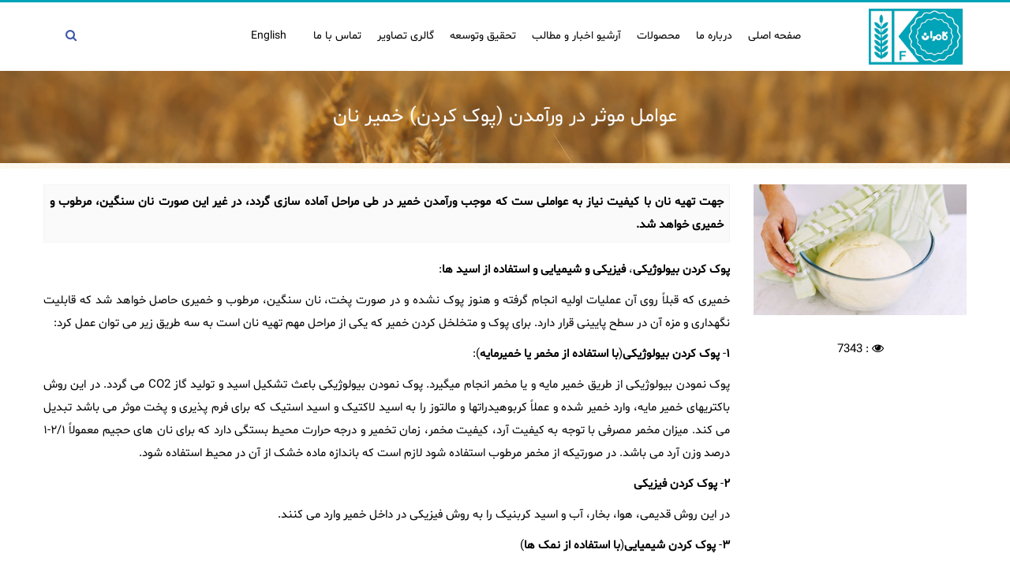

--- FILE ---
content_type: text/html; charset=utf-8
request_url: https://ardkamranfars.com/news/2005/%D8%B9%D9%88%D8%A7%D9%85%D9%84-%D9%85%D9%88%D8%AB%D8%B1-%D8%AF%D8%B1-%D9%88%D8%B1%D8%A2%D9%85%D8%AF%D9%86-(%D9%BE%D9%88%DA%A9-%DA%A9%D8%B1%D8%AF%D9%86)-%D8%AE%D9%85%DB%8C%D8%B1-%D9%86%D8%A7%D9%86
body_size: 22423
content:

<!DOCTYPE html>
<html lang="en-US" prefix="og: http://ogp.me/ns#">
<head><meta charset="utf-8" /><meta http-equiv="X-UA-Compatible" content="IE=edge" /><meta name="viewport" content="width=device-width, initial-scale=1" /><title>
	عوامل موثر در ورآمدن (پوک کردن) خمیر نان
</title><meta name="document-type" content="Public" /><meta name="document-rating" content="General" /><meta name="classification" content="Consumer" /><meta name="coverage" content="Worldwide" /><meta name="distribution" content="Global" /><meta name="rating" content="Safe For Kids" /><meta name="resource-type" content="document" /><meta content="index" name="googlebot" /><meta name="robots" content="index, follow" /><meta name="revisit-after" content="1 Days" /><meta name="doc-class" content="Living Document" /><meta http-equiv="X-UA-Compatible" content="IE=edge" /><link rel="stylesheet" href="/css/style.css" /><link rel="stylesheet" href="/css/responsive.css" /><link rel="shortcut icon" title="favicon" href="/images/favicon.png" />
    <!-- Fixing Internet Explorer-->
    <!--[if lt IE 9]> 
        <script src="/js/html5shiv.js"></script>
    <![endif]-->
    <link id="MyCss" href="../../theme/rtl/style.css" rel="stylesheet" type="text/css" />






<meta name="Description" content="جهت تهیه نان با کیفیت نیاز به عواملی ست که موجب ورآمدن خمیر در طی مراحل آماده سازی گردد، در غیر این صورت نان سنگین، مرطوب و خمیری خواهد شد." /><meta name="Keywords" /><meta property="og:title" content="عوامل موثر در ورآمدن (پوک کردن) خمیر نان" /><meta property="og:description" content="جهت تهیه نان با کیفیت نیاز به عواملی ست که موجب ورآمدن خمیر در طی مراحل آماده سازی گردد، در غیر این صورت نان سنگین، مرطوب و خمیری خواهد شد." /></head>
<body id="PageBody" style="background-color:#fff;background-image:url(/images/37m2pag59lisfvohjdc8e1urw6t4nkbzqxy.jpg);background-repeat:repeat;">
    <form method="post" action="./عوامل-موثر-در-ورآمدن-(پوک-کردن)-خمیر-نان" id="form1">
<div class="aspNetHidden">
<input type="hidden" name="__EVENTTARGET" id="__EVENTTARGET" value="" />
<input type="hidden" name="__EVENTARGUMENT" id="__EVENTARGUMENT" value="" />
<input type="hidden" name="__VIEWSTATE" id="__VIEWSTATE" value="/[base64]/[base64]/ZhiDYrtmF24zYsSDYr9ixINi324wg2YXYsdin2K3ZhCDYotmF2KfYr9mHINiz2KfYstuMINqv2LHYr9iv2Iwg2K/YsSDYutuM2LEg2KfbjNmGINi12YjYsdiqINmG2KfZhiDYs9mG2q/[base64]/[base64]/ZhyDZiCDYr9ixINi12YjYsdiqINm+2K7YqtiMINmG2KfZhiDYs9mG2q/bjNmG2Iwg2YXYsdi32YjYqCDZiCDYrtmF24zYsduMINit2KfYtdmEINiu2YjYp9mH2K8g2LTYryDaqdmHINmC2KfYqNmE24zYqiDZhtqv2YfYr9in2LHbjCDZiCDZhdiy2Ycg2KLZhiDYr9ixINiz2LfYrSDZvtin24zbjNmG24wg2YLYsdin2LEg2K/[base64]/Zhjwvc3Ryb25nPiA8c3Ryb25nPtio24zZiNmE2YjamNuM2qnbjDwvc3Ryb25nPig8c3Ryb25nPtio2Kc8L3N0cm9uZz4gPHN0cm9uZz7Yp9iz2KrZgdin2K/[base64]/bjNix2K8uINm+2YjaqSDZhtmF2YjYr9mGINio24zZiNmE2YjamNuM2qnbjCDYqNin2LnYqyDYqti02qnbjNmEINin2LPbjNivINmIINiq2YjZhNuM2K8g2q/Yp9iyIENPMiDZhduMINqv2LHYr9ivLiDYr9ixINin24zZhiDYsdmI2LQg2KjYp9qp2KrYsduM2YfYp9uMINiu2YXbjNixINmF2KfbjNmH2Iwg2YjYp9ix2K8g2K7ZhduM2LEg2LTYr9mHINmIINi52YXZhNin2Ysg2qnYsdio2YjZh9uM2K/[base64]/bjNmEINmF24wg2qnZhtivLiDZhduM2LLYp9mGINmF2K7ZhdixINmF2LXYsdmB24wg2KjYpyDYqtmI2KzZhyDYqNmHINqp24zZgduM2Kog2KLYsdiv2Iwg2qnbjNmB24zYqiDZhdiu2YXYsdiMINiy2YXYp9mGINiq2K7ZhduM2LEg2Ygg2K/Ysdis2Ycg2K3Ysdin2LHYqiDZhdit24zYtyDYqNiz2Krar9uMINiv2KfYsdivINqp2Ycg2KjYsdin24wg2YbYp9mGINmH2KfbjCDYrdis24zZhSDZhdi52YXZiNmE2KfZiyDbsi/[base64]/ZhyDYrti02qkg2KfYsiDYotmGINiv2LEg2YXYrduM2Lcg2KfYs9iq2YHYp9iv2Ycg2LTZiNivLjwvcD4NCg0KPHA+PHN0cm9uZz7bsjwvc3Ryb25nPi0gPHN0cm9uZz7ZvtmI2qk8L3N0cm9uZz4gPHN0cm9uZz7aqdix2K/Zhjwvc3Ryb25nPiA8c3Ryb25nPtmB24zYstuM2qnbjDwvc3Ryb25nPjwvcD4NCg0KPHA+2K/YsSDYp9uM2YYg2LHZiNi0INmC2K/bjNmF24zYjCDZh9mI2KfYjCDYqNiu2KfYsdiMINii2Kgg2Ygg2KfYs9uM2K8g2qnYsdio2YbbjNqpINix2Kcg2KjZhyDYsdmI2LQg2YHbjNiy24zaqduMINiv2LEg2K/[base64]/Zhzwvc3Ryb25nPiA8c3Ryb25nPtin2LI8L3N0cm9uZz4gPHN0cm9uZz7ZhtmF2qk8L3N0cm9uZz4gPHN0cm9uZz7Zh9inPC9zdHJvbmc+KTwvcD4NCg0KPHA+2K/YsSDYp9uM2YYg2LHZiNi0INin2LIg2YbZhdqp2YfYp9uM24wg2KfYs9iq2YHYp9iv2Ycg2YXbjCDYtNmI2K8g2qnZhyDYqNiq2YjYp9mG2YbYryDar9in2LIg2K/bjCDYp9qp2LPbjNivINqp2LHYqNmGINmIINuM2Kcg2q/Yp9iyINii2YXZiNmG24zYp9qpKNqv2KfYstmH2KfbjCDZvtmI2qkg2qnZhtmG2K/Zhykg2KrZiNmE24zYryDaqdmG2YbYryDaqdmHINmF2YfZhdiq2LHbjNmGINin24zZhiDZhtmF2qkg2YfYpyDZh9mF2KfZhiDYqNuMINqp2LHYqNmG2KfYqiDYs9iv24zZhSjYrNmI2LQg2LTbjNix24zZhikg2KfYs9iqINqp2Ycg2K/[base64]/bjCDYp9qp2LPbjNivINqp2LHYqNmGINii2LLYp9ivINmF24wg2qnZhtmG2K8g2Ygg24zaqSDZhtmI2Lkg2YbZhdqpINmF2LHYqtio2Lcg2KjYpyDZgdix2YXZiNmEINin2YjZhNuM2Ycg2KjZhyDYrNinINmF24wg2q/YsNin2LHZhtivLiDYudmE2KfZiNmHINio2LEg2LnYp9mF2YQg2LTbjNmF24zYp9uM24zYjCDZgdin2qnYqtmI2LEg2YfYp9uMINmF2YjYq9ixINiv24zar9ix24wg2K/YsSDZgdix2KLbjNmG2K/Zh9inINio2LHYp9uMINix2LPbjNiv2YYg2KjZhyDYqNmH2KrYsduM2YYg2YXYrdi12YjZhCDZhdmF2qnZhtiMINin2YfZhduM2Kog2K/Yp9ix2YbYry4g2KjYsdin24wg2KfbjNmG2qnZhyDZhdit2LXZiNmE2KfYqiDZvtiu2Kog2KjZhyDYrtmI2KjbjCDYrdis24zZhSDYtNmI2YbYryDZiCDYqNin2YHYqiDZiCDZhdi62LIg2YLYp9io2YQg2YLYqNmI2YQg2b7bjNiv2Kcg2qnZhtmG2K/YjCDYqNin24zYryDYs9mE2YjZhNmH2Kcg2Ygg2K3YqNin2Kgg2YfYp9uMINqv2KfYsiDYstuM2KfYr9uMINiv2LEg2K7ZhduM2LEg2KjYp9i02YbYryDYqtinINmH2LPYqtmHINmH2KfbjNuMINix2Kcg2LTaqdmEINiv2YfZhtivINqp2Ycg2q/Yp9iyINiq2YjZhNuM2K8g2LTYr9mHINiv2LEg2YHYudmEINmIINin2YbZgdi52KfZhNin2Kog2LTbjNmF24zYp9uM24wg2YXYsdin2K3ZhCDYqNi52K/[base64]/[base64]/Zhdin24wg27nbsCDYr9ix2KzZhyDYs9in2YbYqtuM2q/Ysdin2K/YjCDar9in2LIg2K/[base64]/Ysdiv2K8uINio2YbYp9io2LHYp9uM2YYg2YfZhdix2KfZhyDYqNinINis2YjYtCDYtNuM2LHbjNmGINin2LIg2KfYs9uM2K/Zh9in24wg2YXYrtiq2YTZgSDYqNinINiz2LHYudiqINmI2KfaqdmG2LQg2YXZhtin2LPYqCDYp9iz2KrZgdin2K/ZhyDZhduMINi02YjYryDYqtinINio2Kcg2YHYudmEINmIINin2YbZgdi52KfZhNin2Kog2LTbjNmF24zYp9uM24wg2YTYp9iy2YXYjCDar9in2LIg2K/[base64]/[base64]/ZhyDYp9iz2KrZgdin2K/[base64]/bjNmFINio2KfYtNivLiDYp9mF2Kcg2KjYpyDYqtmI2KzZhyDYqNmHINin24zZhtqp2Ycg2KfbjNmGINmG2YXaqSDYrNiw2Kgg2qnZhtmG2K/[base64]/Ysdiv2K8uPC9wPg0KDQo8cD48c3Ryb25nPtisPC9zdHJvbmc+LSA8c3Ryb25nPtio24w8L3N0cm9uZz4gPHN0cm9uZz7aqdix2KjZhtin2Ko8L3N0cm9uZz4gPHN0cm9uZz7YotmF2YjZhtuM2YjZhTwvc3Ryb25nPjwvcD4NCg0KPHA+24zaqSDZhtmI2Lkg2K/bjNqv2LEg2KfYstmG2YXaqSDZh9in24wg2YLZhNuM2KfbjNuMINin2LPYqiDaqdmHINio2K/ZiNmGINin24zZhtqp2Ycg2KfYs9uM2K8g2KjZhyDYotmGINin2LbYp9mB2Ycg2LTZiNiv2Iwg2KrZiNiz2Lcg2q/YsdmF2Kcg2KjZhyDar9in2LIg2KLZhdmI2YbbjNin2qnYjCDYr9uMINin2qnYs9uM2K8g2qnYsdio2YYg2Ygg2KLYqCDYqtis2LLbjNmHINmF24wg2LTZiNivLiDYp9iyINii2YbYrNinINqp2Ycg2KLZhdmI2YbbjNin2qkg2Ygg2K/bjCDYp9qp2LPbjNivINqp2LHYqNmGINqv2KfYsiDZh9iz2KrZhtiv2Iwg2K/[base64]/[base64]/YryDYp9mF2Kcg2K/YsSDYuduM2YYg2K3Yp9mEINiz2KjYqCDZgtmH2YjZhyDYp9uMINi02K/ZhiDYotmGINmG2YXbjCDar9ix2K/[base64]/Ysdin2K8g2b7Yrtiq2Ycg2LTZiNiv2Iwg2KjZiNuMINi02K/bjNiv24wg2KfYsiDZgdix2KLZiNix2K/[base64]/Yp9ix2KfbjCDYs9i32K0g2b7Zh9mGKS48L3A+DQoNCjxwPjxzdHJvbmc+2KfYs9iq2YHYp9iv2Yc8L3N0cm9uZz4gPHN0cm9uZz7Yp9iyPC9zdHJvbmc+IDxzdHJvbmc+2KfYs9uM2K/Zh9inPC9zdHJvbmc+PC9wPg0KDQo8cD7Yp9iz24zYr9mH2Kcg2K/YsSDYsdmI2LQg2YfYp9uMINmI2LHYotmI2LHbjCDYqNix2KfbjCDaqdmG2KrYsdmEINmF24zYstin2YYg2K/[base64]/Yp9iyINiv24wg2Kfaqdiz24zYryDaqdix2KjZhiDYr9ixINmF2LHYp9it2YQg2KfZiNmE24zZhyDZvtiu2Kog2K/Yp9ix2YbYryDYp9iz2KrZgdin2K/ZhyDYtNmI2K8uINiz2KfbjNixINin2LPbjNiv2YfYp9uMINio2Kcg2YjYp9qp2YbYtCDaqdmG2K8g2YXYp9mG2YbYryDYs9iv24zZhSDYotmE2YjZhduM2YbbjNmI2YUg2YHYs9mB2KfYqtiMINiz2K/bjNmFINii2YTZiNmF24zZhtuM2YUg2LPZiNmE2YHYp9iqINmIINiv24wg2qnZhNiz24zZhSDZgdiz2YHYp9iqINmH2Ybar9in2YXbjCDaqdmHINii2LLYp9iv2LPYp9iy24wg2K/bjCDYp9qp2LPbjNiv2qnYsdio2YYg2K/YsSDYt9mI2YQg2YXYsdin2K3ZhCDZvtiu2Kog2YbbjNin2LIg2KfYs9iq2Iwg2q/YstuM2YbZhyDZh9in24wg2KjZh9iq2LHbjCDZh9iz2KrZhtivLiDZh9ixINin2LPbjNivINmI2LHYotmI2LHZhtiv2Ycg2YjbjNqY2q/bjCDZh9in24wg2K7Yp9i124wg2K/[base64]/ZhyDZhduMINi02YjYryDYqtinINit2KzZhdiMINio2KfZgdiq2Iwg2LfYudmFINmIINix2YbaryDZhdi32YTZiNioINmIINmI24zamNqv24wg2YfYp9uMINmF2LfZhNmI2KjbjCDZhdin2YbZhtivINmF2KfZhtiv2q/Yp9ix24wg2Ygg2YHYudmEINmIINin2YbZgdi52KfZhNin2Kog2YXZhtin2LPYqCDYqNiv2LPYqiDYotuM2K8uPC9wPg0KDQo8cD7Zhtqp2KrZhyDZhdmH2YUg2K/bjNqv2LEg2KfbjNmGINin2LPYqiDaqdmHINmF2YLYr9in2LHbjCDYp9iyINqv2KfYstmH2KfbjCDYr9uMINin2qnYs9uM2K/aqdix2KjZhiDaqdmHINiv2LEg2YXYsdit2YTZhyDZhdiu2YTZiNi3INqp2LHYr9mGINiq2YjZhNuM2K8g2YXbjCDYtNmI2YbYr9iMINio2Ycg2KfbjNis2KfYryDbjNqpINiz2KfYrtiq2KfYsSDYs9mE2YjZhNuMINqp2Ycg2q/Yp9iyINio24zYtNiq2LHbjCDYsdinINiv2LEg2LfZiNmEINmF2LHYp9it2YQg2b7YrtiqINit2KjYsyDaqdmG2K/YjCDaqdmF2qkg2YXbjCDaqdmG2K8uINmI24zamNqv24wg2YfYp9uMINiv24zar9ix24wg2YbbjNiyINmI2KzZiNivINiv2KfYsdivINqp2Ycg2K/YsSDZhdit2LXZiNmEINio2KfbjNivINmF2YjYsdivINiq2YjYrNmHINmC2LHYp9ixINqv24zYsdivLiDZhdir2YTYpyDYs9uM2LPYqtmFINmH2KfbjCDZiNix2KLYsdmG2K/ZhyDZhdmF2qnZhiDYp9iz2Kog2KjYsSDZiNuM2pjar9uMINmH2KfbjCDYqNin2YHYqiDZgdix2KLZiNix2K/ZhyDZhdin2YbZhtivINin2K3Ys9in2LMg2K/[base64]/Yp9iv2Ycg2KrYpyDYotmGINix2Kcg2KrZgtmI24zYqiDaqdmG2YbYryDZiCDYqNmHINmE2YLZhdmHINiv2LEg2K3Yp9mEINis2YjbjNiv2YYg2K7Yp9i124zYqiDYp9ix2KrYrNin2LnbjCDZhduMINiv2YfYry48L3A+DQoNCjxwPtin2q/YsSDaqdin2YfYtCDZhdmC2K/Yp9ixINiz2K/bjNmFINmB2LHYotmI2LHYr9mHINmG2YfYp9uM24wg2YXYr9mG2LjYsSDYqNin2LTYr9iMINmI2LHYotmI2LHZhtiv2Ycg2YXZhtin2LPYqCDYqNmHINqp2KfZh9i0INiz2K/bjNmFINqp2YXaqSDZhduMINqp2YbYry4g2YXYq9mE2Kcg2KzYp9uM2q/YstuM2YbbjCDYs9iv24zZhSDYp9iz24zYryDZvtuM2LHZiCDZgdiz2YHYp9iqINio2Kcg2LPYr9uM2YUg2KLZhNmI2YXbjNmG24zZhSDZgdiz2YHYp9iqINio2Ycg2qnYp9mH2LQg2LPYt9itINiz2K/bjNmFINqp2YXaqSDZhduMINqp2YbYr9iMINiy24zYsdinINiz2K/bjNmFINii2YTZiNmF24zZhtuM2YUg2YHYs9mB2KfYqiDYr9in2LHYp9uMINu127Yg2K/Ysdi12K8g2LPYr9uM2YUg2qnZhdiq2LEg2YbYs9io2Kog2KjZhyDYs9iv24zZhSDYp9iz24zYryDZvtuM2LHZiCDZgdiz2YHYp9iqINin2LPYqi4g2LfYqNmCINmG2LjYsSDYtNix2qnYqiDYs9mG2Kog2YTZiNim24zYsyDYp9uM2KfZhNin2Kog2YXYqtit2K/ZhyDYp9iz2KrZgdin2K/[base64]/ZhyDZhduMINi02YjYry4g2K/Ysdi524zZhiDYrdin2YQg2K3YrNmF24wg2b7Yp9uM2K/[base64]/[base64]/[base64]/[base64]/ZhyDYp9ir2LEg2YXbjCDar9iw2KfYsdmG2K8u2K/YsSDZhdmC2KfYqNmEINm+2LHZiNiq2KbbjNmGINiq2K7ZhSDZhdix2Log2YXbjCDYqtmI2KfZhtivINmG2YLYtCDYqtir2KjbjNiqINqp2YbZhtiv2Ycg2K/Yp9i02KrZhyDYqNin2LTYry4g2KfZhNio2KrZhyDYqNinINin2YHYstmI2K/ZhiDahtix2KjbjNiMINm+2LHZiNiq2KbbjNmGINiq2K7ZhSDZhdix2Log2YjbjNqY2q/[base64]/YsSDaqduM2qkg2YfYpyDar9mE24zYs9ix2YjZhCDZiNmG2YjYp9iz2KrYptin2LHYp9iqINin2LPYqiDaqdmHINin2YTYqNiq2Ycg2KfYsiDYp9iz2KrYsdmH2KfbjCDZvtmE24wg2q/ZhNuM2LPYsdmI2YQg2YfZhSDYp9iz2KrZgdin2K/ZhyDZhduMINi02YjYry4g2K3YqNin2Kgg2YfYp9uMINmH2YjYpyDZvtin24zYr9in2LEg2YXbjCDar9ix2K/Zhtiv2Iwg2LLbjNix2Kcg2LPYsSDYotioINqv2LHbjNiyINmF2YTaqdmI2YQg2q/ZhNuM2LPYsdmI2YQg2K7ZiNiv2LQg2LHYpyDYqNinINiz2LfYrSDZhdin24zYuSDZiCDZh9mI2Kcg2YfZhSDYs9mIINmF24wg2qnZhtiv2Iwg2K/YsSDYrdin2YTbjCDaqdmHINin2YbYqtmH2KfbjCDYotioINiv2YjYs9iqINii2YYg2K/[base64]/bjNiv2Iwg2obYp9mE2LQg2YfYp9uM24wg2KzYr9uM2K8g2LHYpyDYp9uM2KzYp9ivINmF24wg2qnZhtivLiDYqNmG2KfYqNix2KfbjNmGINi02YbYp9iu2Kog2LPbjNiz2KrZhSDZh9in24wg2YLZhNuM2KfbjNuMINmIINin2LPbjNiv24wg2Ygg2YjbjNqY2q/bjCDZh9inINmIINmF2LPYp9im2YQg2YXYsdiq2KjYtyDYqNinINi52YXZhNqp2LHYr9i02KfZhiDYr9ixINio2K/Ys9iqINii2YjYsdiv2YYg2YXYrdi12YjZhCDZhtmH2KfbjNuMINqp2Ycg2KjZhyDZhtuM2KfYstmH2KfbjCDYqNin2LLYp9ixINmIINiu2YjYp9iz2Kog2YXYtdix2YEg2qnZhtmG2K/ar9in2YYg2b7Yp9iz2K4g2K/[base64]/[base64]/YtNiqINmB2LTYp9ix2YXbjCDYr9mH24zZhdiMINin2q/[base64]/[base64]/[base64]/Zhdin24wg2K7ZhduM2LEg2YXZiNis2Kgg2KrYutuM24zYsSDYr9ixINit2KzZhSDZhtin2YYg2K/YsSDYp9iq2KfZgiDYqtiu2YXbjNixINmF24zYtNmI2K8uINio2Kcg2KfZgdiy2KfbjNi0INiv2YXYp9iMINmB2LnYp9mE24zYqiDZhdiu2YXYsSDZhtuM2LIg2KfZgdiy2KfbjNi0INiu2YjYp9mH2K8g24zYp9mB2Kog2Ygg2K/YsSDYr9mF2KfbjCDYrdiv2YjYryDbtNuzINiv2LHYrNmHINiz2KfZhtiq24zar9ix2KfYryDYqNmHINit2K/Yp9qp2KvYsSDYrtmI2KfZh9ivINix2LPbjNivLiDYr9ixINio2LHYrtuMINmB2LHYotuM2YbYr9mH2Kcg2qnZhyDYstmF2KfZhiDYr9ixINmF2LHYrdmE2Ycg2YjYsdii2YXYr9mGINin2YfZhduM2Kog2K/Yp9ix2K/YjCDYqti624zbjNixINiv2LEg2K/[base64]/ZhyDYqNix2KfbjCDYqtmI2YTbjNivINmG2KfZhiDYp9iz2KouINiv2LEg2K7ZhduM2LHZh9in24zbjCDaqdmHINiz2LHbjNi52KrYsSDYotmF2KfYr9mHINmF24zYtNmI2YbYryDZhtiz2KjYqiDYqNmHINii2YbZh9in24zbjCDaqdmHINmF2K/[base64]/xJ1PfZ96tpxT8NCfBuF" />
</div>

<script type="text/javascript">
//<![CDATA[
var theForm = document.forms['form1'];
if (!theForm) {
    theForm = document.form1;
}
function __doPostBack(eventTarget, eventArgument) {
    if (!theForm.onsubmit || (theForm.onsubmit() != false)) {
        theForm.__EVENTTARGET.value = eventTarget;
        theForm.__EVENTARGUMENT.value = eventArgument;
        theForm.submit();
    }
}
//]]>
</script>


<div class="aspNetHidden">

	<input type="hidden" name="__VIEWSTATEGENERATOR" id="__VIEWSTATEGENERATOR" value="35C1B557" />
	<input type="hidden" name="__EVENTVALIDATION" id="__EVENTVALIDATION" value="/wEdAAS5aXOcj024KfaAhGMrwf1NqmnQWtWg89VPdDy9cmBZ4qUF4enLXO3emfMk8iBi1qvdcSPFRLFCjj2VWVZwCsNaRYCwrUwSQMYnGiwPd+CdwXX54N0=" />
</div>

        <div class="header-height stricky">
            <div class="container">
                <div class="row">
                    <div class="col-md-1 hidden-xs col-xs-3">
                            <a href="#search" class="asearch">
                                <i class="fa fa-search"></i>
                            </a>
                            <div id="search">
                                <span class="close">X</span>
								  
                                <input name="ctl00$txt_search" type="text" id="txt_search" class="searchform" placeholder="Search .." />
                                <input type="submit" name="ctl00$Button2" value="Search" id="Button2" class="searchbtn" />
                            </div>
                        </div>
                          <div class="col-md-9 col-xs-7">
                        <div class="nav-stylee">
                            <nav class="main-menu">
                                <div class="navbar-header">
                                    <button type="button" style="color: #1b1462" class="navbar-toggle" data-toggle="collapse" data-target=".navbar-collapse">

                                        <b>Menu</b>
                                        <i class="fa fa-bars" style="margin-left: 6px"></i>
                                    </button>
                                </div>
                                <div class="navbar-collapse collapse clearfix rtl">
                                    <ul class="navigation clearfix" id="mainmenu">

                                        

                                        <li class="dropdown" ><a href="/home">صفحه اصلی</a></li><li class="dropdown" ><a href="http://ardkamranfars.com/pages/2/درباره-ما">درباره ما</a></li><li class="dropdown" ><a href="/products">محصولات</a></li><li class="dropdown" ><a href="/lnews">آرشیو اخبار و مطالب</a></li><li class="dropdown" ><a href="/pages/5/تحقیق-وتوسعه">تحقیق وتوسعه</a></li><li class="dropdown" ><a href="/galleri">گالری تصاویر</a></li><li class="dropdown" ><a href="/contact">تماس با ما</a></li>
                                        <li class="marginr20">
                                            </li>

                                        <li class="marginr20">
                                            <a id="LnkEn" href="javascript:__doPostBack(&#39;ctl00$LnkEn&#39;,&#39;&#39;)"> 
                               English
                                            </a></li>
                                    </ul>
                                </div>

                            </nav>


                        </div>
                    </div>
                    <div class="col-md-2 col-xs-5">
                        <div class="logo ">
                            
                                    <a href="/" title="آرد کامران فارس">
                                        <img src="/images/logo/jprx5mg9kt7fi3n4wc1u8svaq6byehol2dz.jpg" title="آرد کامران فارس" class="img-responsive" alt="آرد کامران فارس" />
                                    </a>
                                
                        </div>
                    </div>
              

                </div>
            </div>
        </div>
            
    <section class="breadcrumb-area">
        <div class="breadcrumb-area-transparent"></div>
        <div class="container-fluid text-center">
            <h1>
                <span id="cph_main_lbl_title">عوامل موثر در ورآمدن (پوک کردن) خمیر نان</span></h1>
        </div>
    </section>
    <section class="contact-v1-area">
        <div class="container">

            <div class="row rtl">
                 <div class="col-md-3 pull-right">
                    <img id="cph_main_Image1" class="img-responsive" src="/images/news/rn8wxh17ifpuegvszt63oc4ql92j5ambdky.jpg" alt="عوامل موثر در ورآمدن (پوک کردن) خمیر نان" />
                    <p class="text-center">
                        <br />
                        <i class="fa fa-eye"></i> : 
                        <span id="cph_main_lbl_bazdid">7343</span>
                       
                    </p>
                </div>
                <div class="col-md-9 text-justify rtl">
                    <div class="abstract">
                         جهت تهیه نان با کیفیت نیاز به عواملی ست که موجب ورآمدن خمیر در طی مراحل آماده سازی گردد، در غیر این صورت نان سنگین، مرطوب و خمیری خواهد شد.  
                    </div>
                       <p><strong>پوک</strong> <strong>کردن</strong> <strong>بیولوژیکی</strong>، <strong>فیزیکی</strong> <strong>و</strong> <strong>شیمیایی</strong> <strong>و</strong> <strong>استفاده</strong> <strong>از</strong> <strong>اسید</strong> <strong>ها</strong>:</p>

<p>خمیری که قبلاً روی آن عملیات اولیه انجام گرفته و هنوز پوک نشده و در صورت پخت، نان سنگین، مرطوب و خمیری حاصل خواهد شد که قابلیت نگهداری و مزه آن در سطح پایینی قرار دارد. برای پوک و متخلخل کردن خمیر که یکی از مراحل مهم تهیه نان است به سه طریق زیر می توان عمل کرد:</p>

<p><strong>۱</strong>- <strong>پوک</strong> <strong>کر</strong><strong>دن</strong> <strong>بیولوژیکی</strong>(<strong>با</strong> <strong>استفاده</strong> <strong>از</strong> <strong>مخمر</strong> <strong>یا</strong> <strong>خمیرمایه</strong>):</p>

<p>پوک نمودن بیولوژیکی از طریق خمیر مایه و یا مخمر انجام میگیرد. پوک نمودن بیولوژیکی باعث تشکیل اسید و تولید گاز CO2 می گردد. در این روش باکتریهای خمیر مایه، وارد خمیر شده و عملاً کربوهیدراتها و مالتوز را به اسید لاکتیک و اسید استیک که برای فرم پذیری و پخت موثر می باشد تبدیل می کند. میزان مخمر مصرفی با توجه به کیفیت آرد، کیفیت مخمر، زمان تخمیر و درجه حرارت محیط بستگی دارد که برای نان های حجیم معمولاً ۲/۱-۱ درصد وزن آرد می باشد. در صورتیکه از مخمر مرطوب استفاده شود لازم است که باندازه ماده خشک از آن در محیط استفاده شود.</p>

<p><strong>۲</strong>- <strong>پوک</strong> <strong>کردن</strong> <strong>فیزیکی</strong></p>

<p>در این روش قدیمی، هوا، بخار، آب و اسید کربنیک را به روش فیزیکی در داخل خمیر وارد می کنند.</p>

<p><strong>۳</strong>- <strong>پوک</strong> <strong>کردن</strong> <strong>شیمیایی</strong>(<strong>با</strong> <strong>استفاده</strong> <strong>از</strong> <strong>نمک</strong> <strong>ها</strong>)</p>

<p>در این روش از نمکهایی استفاده می شود که بتوانند گاز دی اکسید کربن و یا گاز آمونیاک(گازهای پوک کننده) تولید کنند که مهمترین این نمک ها همان بی کربنات سدیم(جوش شیرین) است که در طی آماده سازی خمیر و فرآیند پخت اسید کربنیک H2CO3(تولید می کند. معمولا ورآورنده های شیمیایی مورد استفاده در صنعت پخت، دی اکسید کربن آزاد می کنند و یک نوع نمک مرتبط با فرمول اولیه به جا می گذارند. علاوه بر عامل شیمیایی، فاکتور های موثر دیگری در فرآیندها برای رسیدن به بهترین محصول ممکن، اهمیت دارند. برای اینکه محصولات پخت به خوبی حجیم شوند و بافت و مغز قابل قبول پیدا کنند، باید سلولها و حباب های گاز زیادی در خمیر باشند تا هسته هایی را شکل دهند که گاز تولید شده در فعل و انفعالات شیمیایی مراحل بعدی را حبس نمایند. این هسته های اولیه ممکن است که از طریق روشهای مکانیکی یا واکنش شیمیایی ایجاد شوند.ازنمک های قلیایی ورآورنده میتوان به بی کربنات سدیم بی کربنات پتاسیم و بی کربنات آمونیوم اشاره نمود.</p>

<p><strong>الف</strong>- <strong>بی</strong> <strong>کربنات</strong> <strong>سدیم</strong> (<strong>جوش</strong> <strong>شیرین</strong>)</p>

<p>جوش شیرین بخاطر ساختار شیمیایی و تطبیق پذیری آن مشهورترین نمک ورآورنده می باشد و معمولا از آن به میزان ۱ تا ۲ درصد در فرمولاسیون استفاده می شود. این ترکیب از طریق تجزیه حرارتی در دمای ۹۰ درجه سانتیگراد، گاز دی اکسید کربن آزاد می کند. با این وجود تولید گاز در این دما بی فایده است زیرا احتمالا محصول شکل گرفته و نمی تواند حجیم تر گردد. بنابراین همراه با جوش شیرین از اسیدهای مختلف با سرعت واکنش مناسب استفاده می شود تا با فعل و انفعالات شیمیایی لازم، گاز دی اکسید کربن به میزان مطلوب و در مرحله ای مناسب از فرآیند پخت آزاد شود. البته امروزه استفاده از جوش شیرین به دلیل مضراتی که برای مصرف کنندگان دارد به طور کلی ممنوع و در نانهای صنعتی از آن استفاده نمی شود.</p>

<p><strong>ب</strong>- <strong>بی</strong> <strong>کربنات</strong> <strong>پتاسیم</strong></p>

<p>از بی کربنات پتاسیم نیز بعنوان عامل ورآورنده استفاده می شود که می تواند در فرمولاسیون هایی که کاهش میزان سدیم مدنظر است جانشین خوبی برای نمک سدیم باشد. اما با توجه به اینکه این نمک جذب کننده رطوبت است، ممکن است بر حسب پارامترهای فرایند و طعم دهنده های محصول، موجب تلخی محصول نهایی گردد.</p>

<p><strong>ج</strong>- <strong>بی</strong> <strong>کربنات</strong> <strong>آمونیوم</strong></p>

<p>یک نوع دیگر ازنمک های قلیایی است که بدون اینکه اسید به آن اضافه شود، توسط گرما به گاز آمونیاک، دی اکسید کربن و آب تجزیه می شود. از آنجا که آمونیاک و دی اکسید کربن گاز هستند، در طول پخت منبسط شده تا فرآورده ای ورآمده بدست آید. علاوه بر این بی کربنات آمونیوم در دمای اتاق غیر فعال است، بنابراین قابلیت انتظار محصول قبل از پخت را بالا می برد. بی کربنات آمونیوم باعث افزایش یکنواختی در بافت محصول شده و موجب متخلخل شدن مغز محصول می گردد اما در عین حال سبب قهوه ای شدن آن نمی گردد. از آنجا که گاز آمونیاک بعنوان قسمتی از واکنش شیمیایی تولید می شود در صورتیکه فرآورده در بالای ۶۰ درجه سانتی گراد پخته شود، بوی شدیدی از فرآورده ها متصاعد می گردد. در فرآورده های مرطوب نیز، بی کربنات آمونیوم طعم بد ناشی از آمونیاک را ایجاد می کند،.بنابراین بی کربنات آمونیوم در فرآورده هایی که ممکن است گاز آمونیاک کاملا بخار شود، انتخاب خوبی است(مثل فرآورده هایی با رطوبت کمتر از ۳ درصد ودارای سطح پهن).</p>

<p><strong>استفاده</strong> <strong>از</strong> <strong>اسیدها</strong></p>

<p>اسیدها در روش های ورآوری برای کنترل میزان دی اکسید کربن در مراحل مختلف تولید مورد نیاز هستند. انتخاب اسید به نوع فرآورده مورد نظر بستگی دارد. مثلا سدیم پیروفسفات عامل واکنش زای متوسطی است که ممکن است در فرآورده هایی مانند کلوچه ها که نیاز به آزاد شدن گاز دی اکسید کربن در مراحل اولیه پخت دارند استفاده شود. سایر اسیدهای با واکنش کند مانند سدیم آلومینیوم فسفات، سدیم آلومینیم سولفات و دی کلسیم فسفات هنگامی که آزادسازی دی اکسیدکربن در طول مراحل پخت نیاز است، گزینه های بهتری هستند. هر اسید ورآورنده ویژگی های خاصی در سیستم ایجاد می کند. رسیدن به هر فرمولاسیون مطلوبی هم نیازمند اطلاع کامل از ویژگی های هر ترکیب شیمیایی و مشخصات فرآورده مطلوب طی آزمایش های مختلف است. در این آزمایشات معمولا از اسیدها و بی کربنات های مختلف استفاده می شود تا حجم، بافت، طعم و رنگ مطلوب و ویژگی های مطلوبی مانند ماندگاری و فعل و انفعالات مناسب بدست آید.</p>

<p>نکته مهم دیگر این است که مقداری از گازهای دی اکسیدکربن که در مرحله مخلوط کردن تولید می شوند، به ایجاد یک ساختار سلولی که گاز بیشتری را در طول مراحل پخت حبس کند، کمک می کند. ویژگی های دیگری نیز وجود دارد که در محصول باید مورد توجه قرار گیرد. مثلا سیستم های ورآرنده ممکن است بر ویژگی های بافت فرآورده مانند احساس دهانی موثر باشند. سلول های کوچک تر سطح کمتری را روی زبان در برمی گیرند و احساس می شود که محصول خشک تر است. یون های کلسیم و آلومینیم با پروتئین واکنش داده تا آن را تقویت کنند و به لقمه در حال جویدن خاصیت ارتجاعی می دهد.</p>

<p>اگر کاهش مقدار سدیم فرآورده نهایی مدنظر باشد، ورآورنده مناسب به کاهش سدیم کمک می کند. مثلا جایگزینی سدیم اسید پیرو فسفات با سدیم آلومینیم فسفات به کاهش سطح سدیم کمک می کند، زیرا سدیم آلومینیم فسفات دارای ۵۶ درصد سدیم کمتر نسبت به سدیم اسید پیرو فسفات است. طبق نظر شرکت سنت لوئیس ایالات متحده استفاده از کلسیم اسید پیرو فسفات جایگزین مناسبی است زیرا این محصول نه تنها بدون سدیم است، بلکه سرشار از کلسیم می باشد و در فرآورده های غلات کامل به خوبی عمل می کند. این سیستم امکان آزادسازی کنترل شده گاز را فراهم می کند که باعث افزایش زمان انتظار قبل از پخت فرآورده می شود. درعین حال حجمی پایدار با ساختاری ارتجاعی و طعمی مناسب را فراهم می کند.</p>

<p><strong>تاثیر</strong> <strong>سایر</strong> <strong>عوامل</strong></p>

<p>سایر مواد مورد استفاده در فرمول های پخت ممکن است بر عملکرد سیستم ورآورنده و کیفیت کلی فرآورده نهایی اثر گذارد. مثلا اگر قرار است که از شیر استفاده شود، مهم است که تا ۱۷۶ درجه فارنهایت گرم شده و به مدت ۳۰ دقیقه پیش از خنک کردن نگهداری شود. این عمل پروتئین های گلوبولین را که تحت شرایط پاستوریزاسیون تغییر نمی کنند، دناتوره می نماید. ساختار پیچیده پروتئین های گلوبولین حباب های ظریف گاز را بی ثبات می کنند و بر عملکرد ورآورنده اثر می گذارند.در مقابل پروتئین تخم مرغ می تواند نقش تثبیت کننده داشته باشد. البته با افزودن چربی، پروتئین تخم مرغ ویژگی های تثبیت کنندگی خود را از دست می دهد. برای حل این مشکل وجود یک امولسیفایر لازم است. پرکاربردترین امولسیفایر در کیک ها گلیسرول ونواستئارات است که البته از استرهای پلی گلیسرول هم استفاده می شود. حباب های هوا پایدار می گردند، زیرا سر آب گریز ملکول گلیسرول خودش را با سطح مایع و هوا هم سو می کند، در حالی که انتهای آب دوست آن در مایع می ماند تا ثبات را بر قرار نماید.افزودن ۶/۰ درصد امولیسفایر(برحسب وزن خمیر) کوچک ترین ساختار سلول هوا را ایجاد می کند. اگرچه علم سیستم های ورآوری بسیار معروف است اما نیازهای جدید، چالش هایی جدید را ایجاد می کند. بنابراین شناخت سیستم های قلیایی و اسیدی و ویژگی ها و مسائل مرتبط با عملکردشان در بدست آوردن محصول نهایی که به نیازهای بازار و خواست مصرف کنندگان پاسخ دهد، میتواند به حل مشکل کمک کند.</p>

<p><strong>تشخیص</strong> <strong>رسیدن</strong> <strong>خمیر</strong></p>

<p>رسیدن خمیر دارای علائمی است که عبارتند از :</p>

<p>- حجم خمیر سه برابر می شود</p>

<p>- بافت خمیر اسفنجی میشود(لانه زنبوری)</p>

<p>- وقتی به خمیر ضربه می زنیم صدای پوکی می شنویم</p>

<p>- خمیر را با انگشت فشارمی دهیم، اگر بالا نیامد زمان تخمیر طولانی بوده، اگر سریع بالا آمد خمیر نرسیده، و اگر بـه آرامی بالا بیاید زمان تخمیر مناسب بوده است.</p>

<p><strong>علل</strong> <strong>کنترل</strong> <strong>دمای</strong> <strong>خمیر</strong> <strong>نان</strong></p>

<p>کنترل دمای نهایی خمیر به دلیل تأثیر آن بر کیفیت محصول، اهمیت به سزایی دارد. چون خصوصیات فیزیکی خمیر که بر عملیات پخت تأثیر دارد به طور مستقیم تحت تأثیر دما تغییر میکنند. مهمترین فرآیند در تولید نان که به دما حساس است، تولید گاز توسط خمیرمایه است و تغییر در دمای خمیر موجب تغییر در حجم نان در اتاق تخمیر میشود. با افزایش دما، فعالیت مخمر نیز افزایش خواهد یافت و در دمای حدود ۴۳ درجه سانتیگراد به حداکثر خواهد رسید. در برخی فرآیندها که زمان در مرحله ورآمدن اهمیت دارد، تغییر در دمای خمیر تأثیر مهمی بر کیفیت نان دارد. لذا انتخاب دمای مناسب خمیر تا حدود زیادی وابسته به روش به کار گرفته شده برای تولید نان است. در خمیرهایی که سریعتر آماده میشوند نسبت به آنهایی که مدت تخمیر طولانیتری است، دما بالاتر خواهد بود.</p>

<p> </p>

<p>سه شنبه ۲۹ بهمن ماه ۹۸</p>  
                </div>

            </div>
        </div>
    </section>

        <div class="MainBottomLinks text-center">

            <div id="d_socials" style="width: auto; display: table; margin-left: auto; margin-right: auto;">
                <div class="MainBottomLinksItems wow bounceInRight ">
                    <a class="SCInstagram" href="#" target="_blank" style="display: inline-block; height: 40px; width: 40px;"></a>
                </div>
                <div class="MainBottomLinksItems wow bounceInRight "><a class="SCTelegram" href="#" target="_blank" style="display: inline-block; height: 40px; width: 40px;"></a></div>
                <div class="MainBottomLinksItems wow bounceInRight "><a class="SCFacebook" href="#" target="_blank" style="display: inline-block; height: 40px; width: 40px;"></a></div>
                <div class="MainBottomLinksItems wow bounceInRight "><a class="SCAparat" href="#" target="_blank" style="display: inline-block; height: 40px; width: 40px;"></a></div>


            </div>

        </div>
        <div class="foot">
            <div class="container">
                <div class="row">
                    <div class="col-md-5 wow fadeInRight animated flr">
                        <div class="contact-info rtl">
                            <div class="sec-title-4">
                                <h2>
                                    <span id="Label2">آدرس ارتباطی ما</span></h2>

                            </div>
                            <p><strong>نشانی کارخانه :</strong>  شیراز ، کیلومتر 15 بزرگراه شیراز - سروستان</p>

<p><strong>تلفن تماس: </strong>37758399 / 37758333-071</p>

<p><strong>واحد فروش : </strong>09171179318 / 37758444-071</p>

<p><strong>کنترل کیفیت : </strong>37758396-071</p>

<p><strong>نمابر : </strong>37758277-071</p>

<p><strong>ایمیل : </strong>kamranfars_flour.mill@yahoo.com</p>
                        </div>
                    </div>
                    <div class="col-md-7 wow fadeInRight animated flr">
                        <div class="google-map">
                            <div id="dvMap" style="width: 100%; height: 270px">
                            </div>

                            <script src="https://maps.googleapis.com/maps/api/js?key=AIzaSyCvnkDfGlziYWD47j6fxf5njdSJvob8EyU&callback=initMap" async defer></script>
                            <script type="text/javascript">
                                var markers = [
                                
                                         {
                                             "title": 'ما اینجا هستیم',"lng": '52.67785385368779',"lat": '29.45265227673999', "description": 'ما اینجا هستیم'
                                         }
    
                                ];
                            </script>
                            <script type="text/javascript"> 
                                window.onload = function () {
                                    var mapOptions = {
                                        center: new google.maps.LatLng(markers[0].lat, markers[0].lng),
                                        zoom:15,
                                        panControl: false,
                                        zoomControl: true,
                                        mapTypeControl: false,
                                        scaleControl: false,
                                        streetViewControl: false,
                                        overviewMapControl: false, 
                                        scrollwheel: false,  
                                       
                                    };
                                    var infoWindow = new google.maps.InfoWindow();
                                    var map = new google.maps.Map(document.getElementById("dvMap"), mapOptions);
                                    for (i = 0; i < markers.length; i++) {
                                        var data = markers[i]
                                        var myLatlng = new google.maps.LatLng(data.lat, data.lng);
                                        var marker = new google.maps.Marker({
                                            position: myLatlng,
                                            map: map,
                                            title: data.title
                                        });
                                        (function (marker, data) {
                                            google.maps.event.addListener(marker, "click", function (e) {
                                                infoWindow.setContent(data.description);
                                                infoWindow.open(map, marker);
                                            });
                                        })(marker, data);
                                    }
                                }
                            </script>
                        </div>
                    </div>
                </div>
            </div>
        </div>

        <section class="footer-bottom-area">


            <div class="bg-b-color">
                <div class="container">
                    <div class="factory-copyright-text rtl copyr">
                        <div class="row">
                            <div class="col-md-6 text-left">
                                <p>
                                    &copy;   
                            <span id="Label1" style="color:#4A8B71;">طراحی سایت و بهینه سازی : </span>
                                    <a id="HyperLink4" class="color" href="http://www.sirenwebdesign.ir" style="color:#4A8B71;margin: 0 3px; padding: 0 3px">گروه طراحی سیرن</a>
                                </p>
                            </div>
                            <div class="col-md-6 hidden-xs text-right">
                                <p>کلیه حقوق این سایت متعلق به <strong>کارخانه آرد کامران فارس</strong> می باشد.</p>
                            </div>
                        </div>
                        <div class="disn">
                               <!-- Histats.com  (div with counter) --><div id="histats_counter"></div>
<!-- Histats.com  START  (aync)-->
<script type="text/javascript">var _Hasync= _Hasync|| [];
_Hasync.push(['Histats.start', '1,4294232,4,524,70,20,00010000']);
_Hasync.push(['Histats.fasi', '1']);
_Hasync.push(['Histats.track_hits', '']);
(function() {
var hs = document.createElement('script'); hs.type = 'text/javascript'; hs.async = true;
hs.src = ('//s10.histats.com/js15_as.js');
(document.getElementsByTagName('head')[0] || document.getElementsByTagName('body')[0]).appendChild(hs);
})();</script>
<noscript><a href="/" target="_blank"><img  src="//sstatic1.histats.com/0.gif?4294232&101" alt="best counter" border="0"></a></noscript>
<!-- Histats.com  END  -->
                        </div>
                    </div>
                </div>
            </div>

        </section>

        <div class="scroll-to-top scroll-to-target" data-target="html"><span class="fa fa-angle-up"></span></div>
       
           <script src="/js/jquery-1.11.1.min.js"></script>
    <script src="/js/bootstrap.min.js"></script>
    <script src="/js/jquery.bxslider.min.js"></script>
    <script src="/js/owl.carousel.min.js"></script>
    <script src="/js/wow.min.js"></script>
    <script src="/js/jquery.mixitup.min.js"></script>
    <script src="/js/jquery.easing.min.js"></script>
    <script src="/js/jquery.fitvids.js"></script>
    <script src="/assets/jquery-ui-1.11.4/jquery-ui.js"></script>
    <script src="/js/jquery.fancybox.pack.js"></script>
    <script src="/js/jquery.appear.js"></script>
    <script src="/js/isotope.js"></script>
    <script src="/js/jquery.prettyPhoto.js"></script>
    <script src="/assets/revolution/js/jquery.themepunch.tools.min.js"></script>
    <script src="/assets/revolution/js/jquery.themepunch.revolution.min.js"></script>

    <script src="/js/custom.js"></script>
          <script>
            $(document).ready(function () {
                $('a[href="#search"]').on('click', function (event) {
                    $('#search').addClass('open');
                    $('#search > .searchform').focus();
                });
                $('#search, #search button.close').on('click keyup', function (event) {
                    if (event.target == this || event.target.className == 'close' || event.keyCode == 27) {
                        $(this).removeClass('open');
                    }
                });
            });

        </script>
        

    </form>
</body>
</html>


--- FILE ---
content_type: text/css
request_url: https://ardkamranfars.com/css/style.css
body_size: 66863
content:
/*
    Design By:Siren Web Design
*/
@import url(bootstrap.min.css);
@import url(font-awesome.css);
@import url(hover.css);
@import url(jquery.bxslider.css);
@import url(owl.carousel.css);
@import url(owl.theme.default.min.css);
@import url(animate.min.css);
@import url(jquery.bootstrap-touchspin.css);
@import url('jquery.fancybox.css');

@import url('prettyPhoto.css');
@import url(../assets/price-filter/nouislider.css);
@import url(../assets/price-filter/nouislider.pips.css);
@import url(flexslider.css);
@import url(../fonts/flaticon/flaticon.css);
@import url(../assets/jquery-ui-1.11.4/jquery-ui.css);
@import url(../assets/revolution/css/settings.css);
@import url(../assets/revolution/css/layers.css);
@import url(../assets/revolution/css/navigation.css);

@font-face {
    font-family: "OilBats";
    src: url(../fonts/custom-font/OilBats.ttf);
}

@font-face {
    font-family: 'byekan';
    src: url('../fonts/BYekan.eot?#') format('eot'), url('../fonts/BYekan.woff') format('woff'), url('../fonts/BYekan.ttf') format('truetype');
}

@font-face {
    font-family: 'IRANSans';
    src: url('../fonts/IRANSansWeb.eot?#') format('eot'), url('../fonts/IRANSansWeb.woff') format('woff'), url('../fonts/IRANSansWeb.ttf') format('truetype');
}

@font-face {
    font-family: 'Samim';
    src: url('../fonts/Samim.eot');
    src: url('../fonts/Samim.eot?#iefix') format('embedded-opentype'), url('../fonts/Samim.woff') format('woff'), url('../fonts/Samim.ttf') format('truetype');
    font-weight: normal;
}

@font-face {
    font-family: 'shabnam';
    src: url('../fonts/Shabnam.eot?#') format('eot'), url('../fonts/Shabnam.woff') format('woff'), url('../fonts/Shabnam.ttf') format('truetype');
}

.margintp {
    margin-top: 2px;
    margin-bottom: 0;
}

.tell {
    background: #212121;
    color: #fff;
    padding: 8px 21px;
    direction: rtl;
    margin: auto;
    font-size: 16px;
    position: fixed;
    bottom: 55px;
    font-family: byekan;
    z-index: 445;
    border-left: 0;
    left: 0;
}

.social-menu {
    margin-top: 2px;
}

@media(max-width:900px) {
    .social-menu {
        margin-top: 0;
        margin-left: 0;
    }

        .social-menu li {
            float: none;
            list-style: none;
        }
}

.social-menu li {
    float: left;
    list-style: none;
    margin-right: 5px;
    padding: 1px;
}

    .social-menu li a {
        font-size: 0;
        text-decoration: none;
        display: inline-block;
        height: 25px;
        width: 31px;
        -moz-border-radius: 50%;
        border-radius: 2px;
        -webkit-box-shadow: none;
        -moz-box-shadow: none;
        box-shadow: none;
        -webkit-transition: 0.8s;
        -moz-transition: 0.8s;
        -o-transition: 0.8s;
        background-color: #f1f1f1;
        transition: 0.8s;
        text-align: center;
        color: #343746;
    }

.item-136 a:before {
    content: "\f099";
    font-family: "FontAwesome";
    font-size: 16px;
    color: #372b2b;
}

.item-138 a:before {
    content: "\f0d5";
    font-family: "FontAwesome";
    font-size: 16px;
    color: #372b2b;
}

.item-134 a:before {
    content: "\f09a";
    font-family: "FontAwesome";
    font-size: 16px;
    color: #372b2b;
}

.item-135 a:before {
    content: "\f0e1";
    font-family: "FontAwesome";
    font-size: 16px;
    color: #372b2b;
}

.item-137 a:before {
    content: "\f030";
    font-family: "FontAwesome";
    font-size: 16px;
    color: #372b2b;
}

.item-139 a:before {
    content: "\f2c6";
    font-family: "FontAwesome";
    font-size: 16px;
    color: #372b2b;
}

.title:hover {
    background: #428309;
}

.disn {
    display: none;
}

.stricky-fixed {
    position: fixed;
    width: 100%;
    top: 0px;
    box-shadow: 0px 0px 8px #424242;
    z-index: 9999;
}

a {
    transition: all 500ms ease 0s;
    color: #3c4b86;
    text-decoration: none;
}

#demo3 {
    padding: 5px;
    width: auto;
    max-height: 250px;
    overflow: auto;
    font-size: 13px;
}

.glyphicon {
    margin-right: 4px !important; /*override*/
}

.pagination .glyphicon {
    margin-right: 0px !important; /*override*/
}

.pagination a {
    color: #555;
}

.panel ul {
    padding: 0px;
    margin: 0px;
    list-style: none;
}

.news-item {
    padding: 4px 4px;
    margin: 0px;
    border-bottom: 1px dotted #555;
}

.footer h2 {
    padding-bottom: 5px;
    font-size: 15px;
    margin-bottom: 10px;
    border-bottom: 2px solid #565656;
}

.nav-tabs > li {
    float: right;
    margin-bottom: -1px;
}

.social {
    position: fixed;
    top: 40%;
    z-index: 999999;
}

    .social ul {
        padding: 0px;
        -webkit-transform: translate(-250px, 0);
        -moz-transform: translate(-250px, 0);
        -ms-transform: translate(-250px, 0);
        -o-transform: translate(-250px, 0);
        transform: translate(-250px, 0);
    }

        .social ul li {
            display: block;
            margin: 5px;
            background: #d81556;
            width: 290px;
            text-align: right;
            padding: 6px 10px;
            -webkit-border-radius: 0 30px 30px 0;
            -moz-border-radius: 0 30px 30px 0;
            border-radius: 0 30px 30px 0;
            -webkit-transition: all 1s;
            -moz-transition: all 1s;
            -ms-transition: all 1s;
            -o-transition: all 1s;
            transition: all 1s;
        }

            .social ul li:hover {
                -webkit-transform: translate(110px, 0);
                -moz-transform: translate(110px, 0);
                -ms-transform: translate(110px, 0);
                -o-transform: translate(110px, 0);
                transform: translate(110px, 0);
                background: rgba(255, 255, 255, 0.8);
            }

                .social ul li:hover a {
                    color: #000;
                }

                .social ul li:hover i {
                    color: #fff;
                    background: rgba(0, 0, 0, 0.36);
                    -webkit-transform: rotate(360deg);
                    -moz-transform: rotate(360deg);
                    -ms-transform: rotate(360deg);
                    -o-transform: rotate(360deg);
                    transform: rotate(360deg);
                    -webkit-transition: all 1s;
                    -moz-transition: all 1s;
                    -ms-transition: all 1s;
                    -o-transition: all 1s;
                    transition: all 1s;
                }

            .social ul li i {
                margin-left: 15px;
                color: #d81556;
                background: #fff;
                padding: 7px;
                -webkit-border-radius: 50%;
                -moz-border-radius: 50%;
                border-radius: 50%;
                width: 33px;
                height: 33px;
                text-align: center;
                font-size: 22px;
                line-height: 20px;
                background: #ffffff;
                -webkit-transform: rotate(0deg);
                -moz-transform: rotate(0deg);
                -ms-transform: rotate(0deg);
                -o-transform: rotate(0deg);
                transform: rotate(0deg);
            }

.news-section {
    background: #fff !important;
    padding: 40px 0;
}



.accordion {
    margin: 20px 0;
}



.bpg {
    position: relative;
}

.ItemsOverr {
    padding: 15px 0 15px 0;
}

.single-shop-item .ItemsOverr {
    margin-left: 20px;
    margin-right: 20px;
    background-color: #fff;
    margin-top: -50px;
    position: relative;
    z-index: 999;
}

.single-shop-item .text {
    margin-left: 20px;
    margin-right: 20px;
    background-color: #fff;
}

.ItemsOverr h3 {
    text-align: center;
    color: #181818;
    font-size: 16px;
    font-weight: bold;
    height: 45px;
}

.SHome_Categories_text_main {
    display: block;
    padding: 7px 30px;
    border-radius: 4px;
    height: auto;
    background: rgba(0, 164, 184, 0.89);
    font-weight: 500;
    font-size: 15px;
    text-align: center;
    color: #fff;
    clear: both;
    position: absolute;
    bottom: 20px;
    left: 35%;
}

.single-blog-item:hover .SHome_Categories_text_main {
    color: #fff;
    transition: .3s;
}

.certificate {
    padding-bottom: 40px;
}

    .certificate .nicetitle span {
        background: #fff;
        color: #000;
    }

.vl {
    background: #169889;
    padding: 14px 20px;
    margin: 6px;
    border-radius: 4px;
    text-align: center;
}

    .vl:hover {
        background: #0f7d71 !important;
    }

    .vl a {
        display: block;
        color: #fff;
    }

.text-justify {
    text-align: justify;
}

.top {
    background: #c1121b;
    color: #fff;
}

.header-area {
    z-index: 100;
    width: 100%;
    background: #f8f9fb;
    border-top: 1px solid #eff0f2;
    border-bottom: 1px solid #e3e4e5;
}

.modalBackground {
    background-color: Black;
    filter: alpha(opacity=60);
    opacity: 0.6;
}

button, html input[type=button], input[type=reset], input[type=submit] {
    -webkit-appearance: button;
    cursor: pointer;
    border: 0;
}

.modalPopup {
    background-color: #FFFFFF;
    width: 500px;
    border: 3px solid #060609;
    padding: 0;
    direction: rtl;
}

    .modalPopup .header {
        background-color: #060609;
        color: White;
        line-height: 30px;
        text-align: center;
    }

    .modalPopup .body {
        min-height: 50px;
        line-height: 30px;
        text-align: center;
        color: #000;
        margin-bottom: 5px;
    }

html,
body {
    height: 100%;
}

body {
    font-family: shabnam,IRANSans;
    font-size: 15px;
    color: #000;
    line-height: 29px;
    font-weight: 300;
    border-top: 3px solid #00a4b8;
}

button:focus {
    outline: none;
}

h1, h2, h3, h4, h5, h6 {
    margin: 0;
}

h3 {
}

footer {
    color: #fff;
}

h4 {
}

.rtl {
    direction: rtl;
}

a,
a:hover,
a:active,
a:focus {
    text-decoration: none;
    outline: none;
    border: none;
}

img {
    max-width: 100%;
    height: auto;
}

i {
    font-style: normal;
}

.p0 {
    padding: 0 !important;
}

ul,
li {
    list-style: none;
    margin: 0;
    padding: 0;
}

.bg-wel ul, .bg-wel li {
    list-style-type: circle;
}

/* Remove Chrome Input Field's Unwanted Yellow Background Color */
input:-webkit-autofill, input:-webkit-autofill:hover, input:-webkit-autofill:focus {
    -webkit-box-shadow: 0 0 0px 1000px white inset !important;
}


.thm-btn {
    color: #fff;
    font-size: 13px;
    font-weight: normal;
    display: inline-block;
    padding: 5px 10px;
    text-align: center;
    transition: all 500ms ease;
    border: none;
    height: 32px;
    line-height: 33px;
    padding: 0px 20px;
    -webkit-border-radius: 5px;
    -moz-border-radius: 5px;
    border-radius: 5px;
    -webkit-box-shadow: none !important;
    -moz-box-shadow: none !important;
    box-shadow: none !important;
    -webkit-transition: background 0.3s ease-in-out,color 0.3s ease-in-out;
    -moz-transition: background 0.3s ease-in-out,color 0.3s ease-in-out;
    transition: background 0.3s ease-in-out,color 0.3s ease-in-out;
    margin-top: 10px;
    margin-bottom: 10px;
}

.form-control:focus {
    border-color: #000;
    outline: 0;
    -webkit-box-shadow: inset 0 1px 1px rgba(0,0,0,.075), 0 0 8px rgb(1, 15, 1);
    box-shadow: inset 0 1px 1px rgba(0,0,0,.075), 0 0 8px rgb(11, 1, 1);
}

.bg-cl-1 {
    background: #0d014d !important;
}

.thm-btn:hover {
    background: #212121;
    color: #fff;
}

.alignleft {
    float: left;
    margin: 5px 20px 20px 0;
}

a > img.alignleft {
    float: left;
    margin: 5px 20px 20px 0;
}

.title__line {
    line-height: 30px;
    padding-bottom: 15px;
    position: relative;
    text-transform: capitalize;
    z-index: 2;
    display: inline-block;
}

    .title__line::before {
        background: rgba(0, 0, 0, 0) url(../images/title.png) repeat scroll 0 0 / cover;
        bottom: 0;
        content: "";
        height: 100%;
        left: 50%;
        position: absolute;
        transform: translateX(-50%);
        width: 109px;
        z-index: -1;
        bottom: 15px;
    }



.faq-content-area {
    min-height: 350px;
}

.sec-title-2 {
    text-align: center;
    padding: 5px 10px;
    padding-right: 0;
    margin-bottom: 20px;
    margin-top: 10px;
}

.sec-title-3 {
    padding: 5px 10px;
    padding-right: 0;
    margin-top: 10px;
}

.toptext {
    color: #fff;
    margin-top: 40px;
}

.sec-title h2 {
    color: #000000;
    font-size: 19px;
    font-weight: normal;
    margin: 0;
    padding: 1px 4px;
}

.footer-widget span.decor {
    background: #e6bc1a none repeat scroll 0 0;
    height: 2px;
    width: 78px;
    display: inline-block;
    position: relative;
    z-index: 1;
}

    .footer-widget span.decor:before {
        position: absolute;
        top: -3px;
        right: 0;
        width: 8px;
        height: 8px;
        background: #e6bc1a;
        content: "";
    }



.sec-title-two {
    margin-top: -7px;
    padding-bottom: 27px;
    position: relative;
}

    .sec-title-two h3 {
        color: #252525;
        font-size: 24px;
        font-weight: 700;
        line-height: 32px;
        margin: 0;
    }

/* jQuery ui dropdown  */
.ui-selectmenu-button span.ui-selectmenu-text {
    display: block;
    line-height: 25px;
    overflow: hidden;
    padding: 12px 15px;
    text-align: left;
    text-overflow: ellipsis;
    white-space: nowrap;
    font-family: 'Poppins', sans-serif;
}

.ui-state-default {
    background: #fff none repeat scroll 0 0;
    border: 1px solid #eaeaea;
    border-radius: 0;
    color: #9e9e9e;
    font-size: 14px;
    font-weight: normal;
    height: 50px;
    outline: medium none;
    width: 100% !important;
    margin-bottom: 17px;
}

.ui-corner-all, .ui-corner-bottom, .ui-corner-right, .ui-corner-br {
    border-bottom-right-radius: 0;
}

.ui-corner-all, .ui-corner-bottom, .ui-corner-left, .ui-corner-bl {
    border-bottom-left-radius: 0;
}

.certificate2 .sec-title2 h2 span {
    color: #00a4b8;
}

.border-b {
    width: 400px;
    height: 33px;
    background: url(../images/bborder.png) no-repeat;
    margin-left: auto;
    margin-right: auto;
    margin-bottom: 20px;
}

.morebutton {
    background-color: #00a4b8;
    color: #ffffff;
    padding: 10px 25px;
    display: inline-block;
    margin: 20px auto;
    transition: all .3s;
    border: 2px solid #00a4b8;
    -webkit-border-radius: 30px;
    border-radius: 30px;
}

    .morebutton:hover {
        color: #fff !important;
        background-color: #61afcf !important;
        transition: all .3s;
        border: 2px #61afcf solid;
    }
/* jQuery ui dropdown Icon style */
.ui-state-default .ui-icon {
    background: none;
}

.ui-selectmenu-button span.ui-icon {
    margin-top: 0;
    position: absolute;
    right: 0;
    top: 0;
}

.ui-selectmenu-button span.ui-icon {
    display: block;
    float: right;
    height: 48px;
    position: relative;
    text-indent: 0;
    top: 0;
    width: 48px;
}

    .ui-selectmenu-button span.ui-icon::before {
        color: #9e9e9e;
        content: "\f0d7";
        font-family: FontAwesome;
        font-size: 18px;
        overflow: visible;
        position: absolute;
        right: 15px;
        top: 12px;
    }

/* jQuery ui dropdown Sub item style */
.ui-widget-content {
    background: #ffffff none repeat scroll 0 0;
    border: 1px solid #eaeaea !important;
    color: #9e9e9e;
    font-family: "Poppins",sans-serif;
    font-size: 14px;
}

.ui-selectmenu-menu .ui-menu {
    overflow-x: hidden;
    overflow-y: auto;
    padding-bottom: 0;
}

.ui-menu .ui-menu-item {
    cursor: pointer;
    margin: 0;
    min-height: 0;
    padding: 8px 15px;
    position: relative;
}

/* jQuery ui dropdown Hover style */
.ui-widget-content .ui-state-focus, .ui-widget-header .ui-state-focus {
    background: #d3171e none repeat scroll 0 0;
    border: none;
    color: #252525;
    font-size: 14px;
}


/* Update header Style */
@keyframes menu_sticky {
    0% {
        margin-top: -150px;
    }

    50% {
        margin-top: -90px;
    }

    100% {
        margin-top: 0;
    }
}


.header-area.stricky-fixed .outer-box .logo {
    padding: 5px 0;
}

.header-area.stricky-fixed .main-menu .navigation > li.dropdown > a::after {
    top: 28px;
}

.header-area.stricky-fixed .outer-box .cart-btn {
    top: 31px;
}

.header-area.stricky-fixed .outer-box .search-box-btn {
    top: 30px;
}

h3 {
    font-size: 14px;
    font-weight: normal;
}

.scroll-to-top {
    background: #00a4b8;
    bottom: 25px;
    color: #fff;
    cursor: pointer;
    display: none;
    font-size: 27px;
    font-weight: normal;
    height: 35px;
    line-height: 36px;
    position: fixed;
    right: 25px;
    border-radius: 5px;
    text-align: center;
    transition: all 500ms ease 0s;
    width: 35px;
    z-index: 99999;
    -moz-transform-origin: center center;
    -ms-transform-origin: center center;
    -o-transform-origin: center center;
    -webkit-transform-origin: center center;
    transform-origin: center center;
    -webkit-box-shadow: 0 0 1px 0px rgba(0,0,0,0.05);
    -moz-box-shadow: 0 0 1px 0px rgba(0,0,0,0.05);
    box-shadow: 0 0 1px 0px rgba(0,0,0,0.05);
}

    .scroll-to-top:hover {
        color: #fff;
        background: #333333;
    }

.maxh90 {
    max-height: 90px;
}

.w-color {
    color: #fff;
}

.headers {
}

.box-content {
    background: #ececec;
    padding-bottom: 0;
}

.box-category > ul > li > a {
    font-size: 13px;
    line-height: 19px;
    padding: 11px 5px 12px 15px;
    display: inline-block;
    text-transform: uppercase;
    color: #333;
    float: left;
    width: 100%;
}

.box-category ul {
    list-style: none;
    display: inline-block;
    margin: 0;
    padding: 0;
}

.box-category > ul > li {
    border-top: 1px solid #fff;
    width: 100%;
    float: left;
    text-align: center;
}

.box-category a:hover {
    background: #fff;
    color: #f12a2d;
}

.box-heading {
    margin-bottom: 0;
    color: #5f5f5f;
    font-size: 16px;
    line-height: 24px;
    font-weight: normal;
    display: block;
    text-transform: uppercase;
    padding: 8px 0;
}

.topmenu {
    z-index: 100;
    width: 100%;
    background: #1b1462;
    padding: 4px 0;
}

@media(max-width:680px) {
    .topmenu {
        z-index: 100;
        width: 100%;
        position: unset;
    }
}

.footer-widget h4 {
    color: #d3171e;
}

.contact-info-left p {
    margin-bottom: 0;
}

.contact-v1-area {
    padding: 0;
    min-height: 400px;
    background: #fff;
    padding: 20px 0;
}

h2 {
    font-size: 19px;
}

input:focus,
textarea:focus,
select:focus {
    border-color: #fdc716;
    outline: none;
}

.contact-form input[type="text"].error {
    border-color: red;
}

.contact-form select.error {
    border-color: red;
}

.contact-form textarea.error {
    border-color: red;
}

.contact-form input[type="text"].error:focus {
    border-color: red;
    box-shadow: 0px 0px 3px 0px #ff0000;
    -moz-box-shadow: 0px 0px 3px 0px #ff0000;
    -ms-box-shadow: 0px 0px 3px 0px #ff0000;
    -o-box-shadow: 0px 0px 3px 0px #ff0000;
    -webkit-box-shadow: 0px 0px 3px 0px #ff0000;
}

.contact-form textarea.error:focus {
    border-color: red;
    box-shadow: 0px 0px 3px 0px #ff0000;
    -moz-box-shadow: 0px 0px 3px 0px #ff0000;
    -ms-box-shadow: 0px 0px 3px 0px #ff0000;
    -o-box-shadow: 0px 0px 3px 0px #ff0000;
    -webkit-box-shadow: 0px 0px 3px 0px #ff0000;
}

.contact-form label.error {
    display: none !important;
}


/* Post pagination styles */
.post-pagination li {
    display: inline-block;
    margin: 0 3px;
}

    .post-pagination li a {
        background: #fff;
        border: 2px solid #f7f7f7;
        color: #292929;
        display: block;
        font-size: 18px;
        font-weight: 600;
        height: 55px;
        padding: 12px 0;
        -webkit-transition: all 500ms ease 0s;
        transition: all 500ms ease 0s;
        width: 55px;
        font-family: 'Montserrat', sans-serif;
    }

    .post-pagination li.active a, .post-pagination li:hover a {
        background: #fdc716;
        color: #fff;
        border: 2px solid #fdc716;
    }



/* Overlay styles */
.overlay {
    background-color: rgba(0,0,0, .60);
    text-align: center;
    position: absolute;
    left: 0;
    top: 0;
    width: 100%;
    height: 100%;
    color: #fff;
    opacity: 0;
    filter: alpha(opacity=0);
    -webkit-transition: all 450ms ease-out 0s;
    transition: all 450ms ease-out 0s;
    -webkit-transform: rotateY(180deg) scale(0.5,0.5);
    transform: rotateY(180deg) scale(0.5,0.5);
}

    .overlay .box {
        display: table;
        height: 100%;
        width: 100%;
    }

        .overlay .box .content {
            display: table-cell;
            text-align: center;
            vertical-align: middle;
        }

.infobox h3, .infobox ul {
    color: #fff !important;
}

.infobox {
    background-color: #2991d6;
}

.infobox {
    padding: 25px 20px 25px 30px;
    background-repeat: no-repeat;
    background-position: right bottom;
}

.index-list {
    counter-reset: li;
}

.bg-other > * {
    z-index: 1;
    position: relative;
}

.single-popular-news-item i {
    margin-left: 2px;
    line-height: 20px;
    height: 16px;
    overflow: hidden;
    display: inline-block;
    vertical-align: top;
    color: #f12a2d;
    font-size: 12px;
}

.single-popular-news-item:last-child .text-holder a {
    border: 0;
}

.bg-dark {
    position: relative;
    overflow: hidden;
    color: #020202;
}

.lan {
    text-align: right;
    margin-top: 5px;
}

    .lan li {
        float: right;
    }

.search {
    margin-top: 2px;
    position: relative;
    display: block;
    width: 100%;
    margin-bottom: 2px;
}

    .search input[type="text"] {
        padding: 5px 5px;
        width: 100%;
        font-size: 12px;
        font-weight: 300;
        font-family: Tahoma;
        border: 0;
        background-color: #f1f1f1;
        color: #000000;
        position: relative;
        height: auto;
    }

.ttext h2 {
    margin-top: 3px;
    font-size: 13px;
}

.search input[type="submit"] {
    background: url(../images/search.png) no-repeat center;
    position: absolute;
    right: 8px;
    top: 4px;
    width: 17px;
    height: 18px;
    border: 0;
    cursor: pointer;
}

.dates p {
    margin-bottom: 7px;
    margin-top: 5px;
}

.lan li {
    color: #7f848f;
}

@media(max-width:480px) {
    .lan li {
        margin-top: 0 !important;
    }
}

.lan li a {
    color: #f7f7f7;
}

.social-icons a {
    color: #5f5e5e;
    padding: 4px 8px 8px 8px;
    background-color: #fff;
    border-radius: 4px;
}

    .social-icons a:hover {
        color: #f12a2d;
    }

.lan li img {
    height: 18px;
}

.shop-withsidebar-area {
    padding-top: 10px;
    background: #fff;
    padding: 20px 0;
}

.top-bar-area {
    color: #000;
    background: #ececec;
    padding: 1px 0;
}

.bg-other:before {
    position: absolute;
    content: "";
    width: 3000px;
    height: 3000px;
    right: 14px;
    top: 0;
    background: #ebebeb;
}

.well {
    padding-top: 41px;
    padding-bottom: 43px;
}

.well__ins1 {
    padding-bottom: 47px;
}

.top-bar-area p {
    margin: 2px;
}

.bg1 select {
    background: #ffffff;
    border-color: #0076b7;
    color: #c00;
    font-family: Tahoma;
    font-size: 13px;
    text-align: center;
    padding: 5px;
    margin-top: 20px;
}

.bg1 i {
    margin-right: 5px;
    color: #fff;
}

.readmore {
    display: inline-block;
    margin-bottom: 0;
    font-weight: normal;
    text-align: center;
    white-space: nowrap;
    vertical-align: middle;
    cursor: pointer;
    user-select: none;
    background-image: none;
    color: #4f4a37;
    border: 2px solid #fcdb5a;
    padding-left: 18px;
    padding-right: 18px;
    /* min-width: 160px; */
    /* min-height: 54px; */
    padding-top: 8px;
    padding-bottom: 8px;
    border-radius: 25px;
}

.readmore2 {
    display: inline-block;
    margin-bottom: 0;
    font-weight: normal;
    text-align: center;
    white-space: nowrap;
    vertical-align: middle;
    cursor: pointer;
    user-select: none;
    color: #012f5d;
    padding: 3px 0px;
}

    .readmore2:hover, .readmore2:focus {
        text-decoration: none;
        color: #000;
        transition: .3s;
    }

.readmore:hover, .readmore:focus {
    text-decoration: none;
    color: #000;
    transition: .3s;
    border: 2px solid #000;
}

.top-bar-area .contact-info-left ul li span:before {
    color: #fecc00;
    padding-right: 6px;
}

.top-bar-area .contact-info-left ul li span.envelop:before {
    position: relative;
    top: 3px;
}

.top-bar-area .contact-info-right {
    position: relative;
    padding-left: 290px;
    margin-left: 30px;
}

    .top-bar-area .contact-info-right .phnumber {
        position: absolute;
        top: 0;
        left: 0;
    }

        .top-bar-area .contact-info-right .phnumber p {
            color: #ffffff;
            font-size: 14px;
            margin: 0;
        }

        .top-bar-area .contact-info-right .phnumber span::before {
            color: #d3171e;
            display: inline-block;
            padding-right: 6px;
            position: relative;
            top: 3px;
            font-size: 18px;
        }

    .top-bar-area .contact-info-right .language-switcher {
        left: 175px;
        position: absolute;
        top: 0;
    }


.top-social-links {
    position: absolute;
    right: 0;
    top: 2px;
}

    .top-social-links ul li {
        display: inline-block;
        margin-left: 15px;
    }

        .top-social-links ul li a i {
            color: #fff;
            font-size: 14px;
            font-weight: 400;
            transition: all 500ms ease 0s;
            width: 20px;
            height: 20px;
            display: block;
            text-align: center;
            line-height: 20px;
        }

        .top-social-links ul li a:hover i {
            color: #d3171e;
        }




.header-area .outer-box {
    position: relative;
}

    .header-area .outer-box .logo {
        position: relative;
        transition: all 500ms ease 0s;
        padding: 5px 0;
        text-align: left;
    }

        .header-area .outer-box .logo img {
            max-height: 60px;
        }
    /* Search css*/
    .header-area .outer-box .search-box-btn {
        position: absolute;
        right: 0;
        top: 44px;
    }

        .header-area .outer-box .search-box-btn .toggle-search button {
            background: none;
            border: none;
            padding: 0;
            color: #252525;
            font-size: 15px;
            width: 30px;
            height: 30px;
        }

.header-search {
    position: relative;
    padding: 10px 0px;
    background: #141414;
    z-index: 5;
    display: none;
}

    .header-search .container {
    }

    .header-search .search-form {
        position: relative;
        width: 270px;
    }

    .header-search .search {
        position: relative;
        margin: 0px;
    }

    .header-search input[type="search"] {
        position: relative;
        display: block;
        width: 100%;
        line-height: 24px;
        background: none;
        padding: 7px 40px 7px 15px;
        border: 1px solid #373737;
        color: #ffffff;
        font-size: 14px;
        border-radius: 4px;
        -webkit-border-radius: 4px;
        -ms-border-radius: 4px;
        -moz-border-radius: 4px;
        -o-border-radius: 4px;
    }

    .header-search button {
        background: #1b1b1b;
        border-radius: 0 4px 4px 0;
        display: block;
        font-size: 14px;
        height: 40px;
        line-height: 40px;
        position: absolute;
        right: 0;
        text-align: center;
        top: 0;
        width: 38px;
        border: 1px solid #d3171e;
    }

        .header-search button span::before {
            color: #fff;
            font-size: 15px;
        }

    .header-search .search input:focus {
        border: 1px solid #d3171e;
    }

        .header-search .search input:focus + button, .header-search .search input button:hover {
            background: #d3171e none repeat scroll 0 0;
            color: #1b1b1b;
            border: 1px solid #d3171e;
        }

/* Cart Btn css*/
.header-area .outer-box .cart-btn {
    height: 30px;
    position: absolute;
    right: 70px;
    top: 46px;
    width: 30px;
}

    .header-area .outer-box .cart-btn a {
        height: 35px;
        position: relative;
        width: 35px;
        display: block;
        text-align: center;
    }

        .header-area .outer-box .cart-btn a .carticon {
            color: #252525;
            font-size: 20px;
        }

        .header-area .outer-box .cart-btn a .item-count {
            background: #d3171e none repeat scroll 0 0;
            border-radius: 50%;
            color: #ffffff;
            display: inline-block;
            font-size: 12px;
            height: 16px;
            line-height: 17px;
            position: absolute;
            right: -2px;
            text-align: center;
            top: -3px;
            width: 16px;
        }

/* Mainmenu css*/
.main-menu {
    position: relative;
    padding: 0px;
    text-align: center;
}

    .main-menu .navbar-collapse {
        padding: 0px;
        margin-top: 14px;
    }

    .main-menu .navigation {
        margin: 0;
        position: relative;
        text-align: right;
    }

        .main-menu .navigation li {
            display: inline-block;
            margin-right: 0px;
            padding: 10px 3px;
            position: relative;
        }

            .main-menu .navigation li img {
                height: 18px;
            }

            .main-menu .navigation li a {
                color: #000;
                display: block;
                font-size: 14px;
                font-weight: normal;
                opacity: 1;
                margin: 0;
                line-height: 22px;
                padding: 2px 7px;
                position: relative;
                transition: all 500ms ease 0s;
            }

.topnews {
    background: url(../images/partHed.jpg) no-repeat center top,url(../images/partFot.jpg) no-repeat center bottom #172645;
    padding: 45px 0;
}

.main-menu .navigation > li:hover > a, .main-menu .navigation > li.current > a {
    color: #00a4b8 !important;
    opacity: 1;
}

#mainmenu li:first-child a:after {
    display: none;
}

.main-menu .navigation > li > ul {
    position: absolute;
    right: 0px;
    top: 140%;
    width: 180px;
    padding: 0px;
    z-index: 100;
    visibility: hidden;
    opacity: 0;
    border-bottom: 3px solid #372b2b;
    transition: all 500ms ease;
}

.main-menu .navigation > li:hover > ul {
    top: 84%;
    opacity: 1;
    visibility: visible;
}

.main-menu .navigation > li > ul > li {
    float: none;
    margin: 0;
    padding: 0;
    position: relative;
    width: 100%;
    border-top: 1px solid #e6e6e6;
}

    .main-menu .navigation > li > ul > li:first-child {
        border: none;
    }

    .main-menu .navigation > li > ul > li > a {
        background: #ffffff;
        color: #1f1f1f;
        display: block;
        font-size: 13px;
        text-align: center;
        font-weight: 400;
        line-height: 20px;
        padding: 7px 4px;
        position: relative;
        transition: all 500ms ease 0s;
    }

    .main-menu .navigation > li > ul > li:hover > a {
        color: #ffffff;
        background-color:#00a4b8;
    }

.abstract {
    background: #fafafa;
    padding: 7px;
    font-weight: 900;
    border: 1px solid #f4f4f4;
    margin-bottom: 20px;
}

.main-menu .navigation > li > ul > li.dropdown > a:after {
    font-family: 'FontAwesome';
    content: "\f105";
    position: absolute;
    right: 20px;
    top: 15px;
    display: block;
    color: #252525;
    font-size: 14px;
    text-align: center;
    z-index: 5;
    font-weight: 400;
}

.main-menu .navigation > li > ul > li.dropdown:hover > a:after {
    color: #d3171e;
}

.main-menu .navigation > li > ul > li > ul {
    position: absolute;
    right: 100%;
    top: 0px;
    width: 170px;
    padding: 0px;
    z-index: 100;
    border-bottom: 3px solid #212121;
    border-left: 1px solid #fdfcfc;
    visibility: hidden;
    opacity: 0;
    transition: all 500ms ease;
}

.main-menu .navigation > li > ul li:hover ul {
    left: 100%;
    opacity: 1;
    visibility: visible;
}

.main-menu .navigation > li > ul > li ul li {
    float: none;
    margin: 0;
    padding: 0;
    position: relative;
    width: 100%;
    text-align: center;
    border-top: 1px solid #e6e6e6;
}

    .main-menu .navigation > li > ul > li ul li:first-child {
        border-top: none;
    }

    .main-menu .navigation > li > ul > li ul li a {
        background: #f7f7f7;
        color: #252525;
        display: block;
        font-size: 14px;
        font-weight: 400;
        line-height: 20px;
        padding: 7px 4px;
        position: relative;
        transition: all 500ms ease 0s;
    }

.main-menu .navigation > li > ul > li > ul > li:hover > a {
    background-color: #212121;
    color: #ffffff;
}

.main-menu .navbar-collapse > ul li.dropdown .dropdown-btn {
    position: absolute;
    right: 10px;
    top: 6px;
    width: 34px;
    height: 30px;
    border: 1px solid #ffffff;
    background: url(../images/submenu-icon.png) center center no-repeat;
    background-size: 20px;
    cursor: pointer;
    z-index: 5;
    display: none;
    border-radius: 3px;
    -webkit-border-radius: 3px;
    -ms-border-radius: 3px;
    -o-border-radius: 3px;
    -moz-border-radius: 3px;
}

.slide-content-box a {
    color: #fff;
}

.rev_slider_wrapper .slide-content-box h3 {
    color: #fff;
    font-size: 26px;
    font-weight: normal;
    line-height: 40px;
    text-shadow: 0 0 4px #00a4b8;
    margin: 0px 0 14px;
    border-radius: 4px;
    font-weight: bold;
    padding: 10px 7px;
}

#great-construct-team {
    background: #162342 url(../images/great-construct-team-bg.jpg) center center no-repeat;
    -webkit-background-size: cover;
    background-size: cover;
    padding: 50px 0;
    color: #fff;
}

    #great-construct-team h4 {
        text-transform: capitalize;
        color: #fff;
        font-size: 21px;
        line-height: 35px;
        font-weight: bold;
        margin: 0;
        margin-bottom: 15px;
    }

.rev_slider_wrapper .slide-content-box h3 span {
    font-family: "OilBats";
    color: #d3171e;
}

.rev_slider_wrapper .slide-content-box h3 {
    color: #ffffff;
    font-size: 25px;
    font-weight: 400;
    line-height: 22px;
}

    .rev_slider_wrapper .slide-content-box h3 span {
        color: #d3171e;
    }

.rev_slider_wrapper .slide-content-box .button a {
    padding: 17px 40px 15px;
    border-radius: 0;
    transition: all 500ms ease !important;
    -moz-transition: all 500ms ease !important;
    -webkit-transition: all 500ms ease !important;
    -ms-transition: all 500ms ease !important;
    -o-transition: all 500ms ease !important;
}

    .rev_slider_wrapper .slide-content-box .button a.bdr {
        border: 2px solid #949494;
    }



.welcome-area .text-holder h3 {
    color: #252525;
    font-size: 22px;
    font-weight: 500;
    line-height: 28px;
    margin: 0 0 0px;
}

.welcome-area .text-holder .bottom {
    margin-top: 30px;
    padding-left: 215px;
    position: relative;
}

    .welcome-area .text-holder .bottom .button {
        position: absolute;
        top: 0;
        left: 0;
    }

        .welcome-area .text-holder .bottom .button a {
            padding: 17px 30px 15px;
        }

    .welcome-area .text-holder .bottom .title h3 {
        color: #252525;
        font-size: 22px;
        font-weight: 500;
        line-height: 30px;
        position: relative;
        top: 10px;
    }

        .welcome-area .text-holder .bottom .title h3 span {
            color: #d3171e;
            font-family: "OilBats";
            line-height: 30px;
            margin-top: 5px;
        }


.welcome-area .gallery {
    position: relative;
    margin-top: 5px;
}

    .welcome-area .gallery .video-gallery {
        width: 310px;
        height: 280px;
        text-align: center;
        border: 6px solid #f7f7f7;
        position: relative;
        transition: border-color 0.4s ease 0s;
        overflow: hidden;
    }

        .welcome-area .gallery .video-gallery img {
            transform: scale(1);
            transition: all 0.5s ease 0s;
            width: 100%;
        }

        .welcome-area .gallery .video-gallery .overlay-gallery {
            background-color: transparent;
            bottom: 0;
            height: 100%;
            left: 0;
            position: absolute;
            right: 0;
            top: 0;
            width: 100%;
            transition: background-color 0.4s ease 0s;
        }

            .welcome-area .gallery .video-gallery .overlay-gallery .icon-holder {
                display: table;
                height: 100%;
                width: 100%;
            }

                .welcome-area .gallery .video-gallery .overlay-gallery .icon-holder .icon {
                    display: table-cell;
                    vertical-align: middle;
                }

                    .welcome-area .gallery .video-gallery .overlay-gallery .icon-holder .icon a img {
                        width: auto;
                        transform: scale(1);
                        transition: all 0.5s ease 0s;
                    }

    .welcome-area .gallery .gallery-bg-img {
        position: absolute;
        right: 15px;
        top: 50px;
        z-index: -1;
        margin-left: -25px;
    }

    .welcome-area .gallery .video-gallery:hover .overlay-gallery {
        background-color: rgba(213, 172, 99, 0.70);
    }

    .welcome-area .gallery .video-gallery:hover img {
        transform: scale(1.1);
    }

    .welcome-area .gallery .video-gallery .overlay-gallery .icon-holder .icon a:hover img {
        transform: scale(1.1);
    }

.service-area {
    padding-bottom: 30px;
    padding-top: 30px;
    position: relative;
    z-index: 1;
}

.section_holder2 {
    width: 100%;
    padding: 0px;
    margin: 0px;
    margin-bottom: 15px;
    background: #d3171e url(../images/site-img05.png) left 25px no-repeat;
}

.text p {
    margin-bottom: 10px;
    color: #585757;
    text-align: justify;
    min-height: 72px;
}

.section_holder2 .section_title {
    font-family: byekan;
    font-size: 25px;
    font-weight: normal;
    margin: 0 0 20px 0;
    padding: 80px 0 0 0;
    color: #161616;
    text-transform: none;
}

.section_holder2 .section_title_line {
    width: 361px;
    height: 3px;
    float: left;
    margin: 0 0 40px 0;
    padding: 0px;
    background: url(../images/section_title_line1.png) 0px 0px no-repeat;
}

.section_holder2 .img_right {
    width: 100%;
    float: left;
    margin: 20px 0 0 0;
    padding: 0;
}

    .section_holder2 .img_right img {
        width: 100%;
        float: left;
        margin: 17px 0 0 0;
        padding: 0;
        padding-top: 20px;
    }

.service-area .sec-title {
    padding-bottom: 20px;
}

    .service-area .sec-title h2 {
        color: #ffffff;
    }

.single-service-item {
    margin-bottom: 11px;
}

.text-holders {
    background-color: #180955;
    padding: 10px;
}

@media(max-width:600px) {

    .item-10 {
        position: unset;
        margin-bottom: 10px;
    }

    .text-holders {
        position: unset;
        height: auto;
    }
}

@media(max-width:780px) {
    .text-holders {
        height: auto !important;
    }

        .text-holders p {
            height: auto !important;
        }
}

.text-holders h3 {
    color: #fff;
    font-size: 15px;
    margin-bottom: 5px;
    padding: 3px;
    text-align: center;
}

.text-holders p {
    color: #fff;
    text-align: justify;
    height: 72px;
}

.text-holders:hover {
    background-color: rgb(255, 224, 0);
    transition: .4s;
}

    .text-holders:hover p, .text-holders:hover h3 {
        color: #000;
    }

.sec-title-4 {
    display: inline-block;
    margin: 0;
    padding: 5px 0px;
    margin-bottom: 10px;
    border-bottom: 4px solid #fcdb5a;
}

.foot a {
    color: #61afcf;
}

.sec-title-4 span {
    color: #fff;
    font-size: 17px;
}

.text-holders:hover a {
    background-color: #1f1f1f !important;
    transition: .4s;
}

.item-10 {
    position: relative;
    margin: 15px 0;
}


@media(max-width:860px) {
    .item-10 img {
        height: auto;
    }
}

.single-service-item .img-holder {
    display: block;
    overflow: hidden;
    position: relative;
}

    .single-service-item .img-holder img {
        -webkit-transform: scale(1);
        transform: scale(1);
        -webkit-transition: all 0.5s ease 0s;
        transition: all 0.5s ease 0s;
        width: 100%;
        height: 175px;
    }

    .single-service-item .img-holder .overlay .box .content a i {
        background: rgba(0, 0, 0, 0.6) none repeat scroll 0 0;
        border-radius: 50%;
        color: #ffffff;
        display: inline-block;
        font-size: 20px;
        height: 45px;
        line-height: 48px;
        transition: all 500ms ease 0s;
        width: 45px;
    }

.single-service-item:hover .img-holder .overlay {
    opacity: 1;
    filter: alpha(opacity=100);
    -webkit-transform: rotateY(0deg) scale(1,1);
    transform: rotateY(0deg) scale(1,1);
}

.single-service-item:hover .img-holder img {
    -webkit-transform: scale(1.1);
    transform: scale(1.1);
}

.single-service-item .img-holder .overlay .box .content a:hover i {
    background: #f12a2d;
}

.welcome-area {
    padding: 35px 0;
    background-color: #fff;
}

.proback {
    padding-top: 30px;
    padding-bottom: 30px;
}

.single-service-item .text-holder h3 {
    color: #c00;
    font-size: 17px;
    font-weight: 500;
    line-height: 28px;
    margin: 0;
    text-align: center;
    background: #e0e0e0;
    padding: 4px;
}

.single-service-item a {
    color: #a42f7d;
    margin-bottom: 10px;
    margin-top: 5px;
}

.single-service-item .text-holder p {
    color: #c1c1c1;
}

.latest-project-area {
    background-attachment: fixed;
    background-position: center top;
    background-repeat: no-repeat;
    background-size: cover;
    padding-bottom: 30px;
    padding-top: 30px;
    position: relative;
    z-index: 1;
    min-height: 370px;
}

    .latest-project-area .container-fluid {
        padding-left: 30px;
        padding-right: 30px;
    }

    .latest-project-area .project-filter {
        margin-bottom: 33px;
        overflow: hidden;
    }

        .latest-project-area .project-filter li {
            display: inline-block;
            float: right;
            margin: 0;
        }

            .latest-project-area .project-filter li span {
                color: #9a9a9a;
                cursor: pointer;
                display: block;
                font-size: 16px;
                font-weight: 400;
                transition: all 500ms ease 0s;
            }

            .latest-project-area .project-filter li:last-child span:after {
                content: "";
            }

            .latest-project-area .project-filter li span::after {
                color: #eaeaea;
                content: "/";
                display: inline-block;
                margin: 0 20px 0 20px;
            }

            .latest-project-area .project-filter li.active span,
            .latest-project-area .project-filter li:hover span {
                color: #d3171e;
            }

.single-project-item {
    padding-bottom: 30px;
}

    .single-project-item .img-holder {
        display: block;
        overflow: hidden;
        position: relative;
        height: 250px;
        text-align: center;
    }

        .single-project-item .img-holder img {
            -webkit-transform: scale(1);
            transform: scale(1);
            -webkit-transition: all 0.5s ease 0s;
            transition: all 0.5s ease 0s;
            max-height: 100%;
        }


        .single-project-item .img-holder .overlay .box {
        }

            .single-project-item .img-holder .overlay .box .content {
            }

                .single-project-item .img-holder .overlay .box .content a h3 {
                    color: #ffffff;
                    font-size: 20px;
                    font-weight: 500;
                    margin: 0 0 3px;
                    transition: all 500ms ease;
                }

                .single-project-item .img-holder .overlay .box .content p {
                    font-weight: 400;
                    color: #d3171e;
                    margin: 0;
                }

    .single-project-item:hover .img-holder .overlay {
        opacity: 1;
        filter: alpha(opacity=100);
        -webkit-transform: rotateY(0deg) scale(1,1);
        transform: rotateY(0deg) scale(1,1);
    }

    .single-project-item:hover .img-holder img {
        -webkit-transform: scale(1.1);
        transform: scale(1.1);
    }

    .single-project-item .img-holder .overlay .box .content a h3:hover {
        color: #d3171e;
    }

.latest-project-area .single-project-item .img-holder .overlay .box .content .icon-holder {
    background: rgba(0, 0, 0, 0.6) none repeat scroll 0 0;
    border-radius: 50%;
    height: 40px;
    position: absolute;
    right: 15px;
    top: 15px;
    transition: all 500ms ease 0s;
    width: 40px;
}

    .latest-project-area .single-project-item .img-holder .overlay .box .content .icon-holder a i {
        color: #ffffff;
        display: inline-block;
        font-size: 14px;
        line-height: 40px;
        transition: all 500ms ease;
    }

    .latest-project-area .single-project-item .img-holder .overlay .box .content .icon-holder:hover {
        background: #d3171e;
    }

.blog-posts-section {
    background: #fff;
    overflow: hidden;
}


/*** 
=============================================
    Slogan Area style
=============================================
***/
.slogan-area {
    background-image: url(../images/slogan.jpg);
    transition: background 0.3s,border 0.3s,border-radius 0.3s,box-shadow 0.3s;
    padding: 52px 0px 50px 0px;
    background-attachment: fixed;
    position: relative;
    z-index: 1;
    color: #fff;
}

.slogan {
    line-height: 48px;
}

.h1, .h2, .h3, .h4, .h5, .h6, h1, h2, h3, h4, h5, h6 {
    line-height: 25px;
}



/*** 
=============================================
    Working Area style
=============================================
***/
.working-area {
    background: #fff;
}

    .working-area .sec-title {
        padding: 0 165px 40px;
    }

        .working-area .sec-title p {
            font-size: 18px;
            line-height: 32px;
            margin: 16px 0 0px;
        }

    .working-area .single-working-item {
        padding-bottom: 40px;
    }

        .working-area .single-working-item .icon-box {
            background: #fff none repeat scroll 0 0;
            border: 1px solid #f7f7f7;
            border-radius: 50%;
            display: block;
            height: 180px;
            padding: 9px;
            position: relative;
            width: 180px;
            margin: 0 auto;
            transition: all 500ms ease;
        }

            .working-area .single-working-item .icon-box .icon {
                background: #f7f7f7 none repeat scroll 0 0;
                border-radius: 50%;
                display: block;
                height: 160px;
                width: 160px;
                text-align: center;
                line-height: 160px;
                color: #d3171e;
                font-size: 50px;
                transition: all 500ms ease;
            }

                .working-area .single-working-item .icon-box .icon span:before {
                    font-size: 50px;
                }

            .working-area .single-working-item .icon-box .count {
                background: #ffffff none repeat scroll 0 0;
                border: 1px solid #f7f7f7;
                border-radius: 50%;
                display: block;
                height: 45px;
                left: 5px;
                position: absolute;
                text-align: center;
                top: 10px;
                width: 45px;
                transition: all 500ms ease;
            }

                .working-area .single-working-item .icon-box .count h3 {
                    color: #252525;
                    font-size: 18px;
                    line-height: 45px;
                    font-weight: 700;
                    transition: all 500ms ease;
                }

        .working-area .single-working-item .text-box {
        }

            .working-area .single-working-item .text-box h3 {
                color: #252525;
                font-size: 20px;
                font-weight: 500;
                margin: 21px 0 9px;
            }

            .working-area .single-working-item .text-box p {
                margin: 0;
            }

        .working-area .single-working-item:hover .icon-box {
            background: #d3171e;
        }

            .working-area .single-working-item:hover .icon-box .count {
                background: #d3171e;
            }

                .working-area .single-working-item:hover .icon-box .count h3 {
                    color: #fff;
                }


/*** 
=============================================
    Testimonial Area style
=============================================
***/
.testimonial-area {
    background: rgba(0, 0, 0, 0) url("../images/customers/bg.jpg") no-repeat fixed center top / cover;
    padding-bottom: 92px;
    padding-top: 100px;
    position: relative;
    z-index: 1;
}

    .testimonial-area::before {
        background: rgba(0, 0, 0, 0.85) none repeat scroll 0 0;
        content: "";
        height: 100%;
        left: 0;
        position: absolute;
        top: 0;
        width: 100%;
        z-index: -1;
    }

    .testimonial-area .sec-title h2 {
        color: #ffffff;
        margin: 0 0 7px;
    }

    .testimonial-area .sec-title .border {
        background: #d3171e;
        height: 2px;
        width: 70px;
        display: inline-block;
    }

    .testimonial-area .sec-title .border {
        background: #d3171e;
        height: 2px;
        width: 70px;
        display: inline-block;
    }

.testimonials-carousel .single-slide-item .img-box {
    width: 400px;
    border: 3px solid rgba(255,255,255,0.20);
    position: relative;
}

    .testimonials-carousel .single-slide-item .img-box .client-photo {
        background: #d3171e none repeat scroll 0 0;
        border-radius: 50%;
        height: 90px;
        padding: 2px;
        position: absolute;
        right: -45px;
        top: 23%;
        width: 90px;
    }

.testimonials-carousel .single-slide-item .review-box {
    background: rgba(0, 0, 0, 0.85) none repeat scroll 0 0;
    bottom: 0;
    height: 50px;
    left: 0;
    position: absolute;
    text-align: center;
    width: 100%;
    padding: 10px 0;
}

    .testimonials-carousel .single-slide-item .review-box span {
        color: #ffffff;
        font-size: 18px;
        font-weight: 500;
    }

    .testimonials-carousel .single-slide-item .review-box ul {
        display: inline-block;
        padding-left: 5px;
    }

        .testimonials-carousel .single-slide-item .review-box ul li {
            display: inline-block;
            margin-right: 3px;
        }

            .testimonials-carousel .single-slide-item .review-box ul li i {
                color: #d3171e;
                font-size: 14px;
            }

.testimonials-carousel .single-slide-item .img-box,
.testimonials-carousel .single-slide-item .text-box {
    display: table-cell;
    vertical-align: top;
}

.testimonials-carousel .single-slide-item .text-box {
    padding-left: 100px;
}

    .testimonials-carousel .single-slide-item .text-box span::before {
        color: #d3171e;
        font-size: 30px;
    }

    .testimonials-carousel .single-slide-item .text-box .text {
        margin-top: 15px;
    }

        .testimonials-carousel .single-slide-item .text-box .text p {
            color: #c1c1c1;
            font-size: 18px;
            line-height: 32px;
            margin-bottom: 27px;
        }

        .testimonials-carousel .single-slide-item .text-box .text h3 {
            color: #ffffff;
            font-size: 20px;
            font-weight: 400;
            margin: 0 0 10px;
        }

        .testimonials-carousel .single-slide-item .text-box .text h4 {
            color: #d3171e;
            font-size: 16px;
            font-weight: 400;
        }


.testimonials-carousel.owl-carousel .owl-nav {
    display: none;
}

.testimonials-carousel .owl-dots {
    margin-left: -114px;
    margin-top: -20px;
    position: relative;
}

    .testimonials-carousel .owl-dots .owl-dot {
        background-image: none !important;
        width: 10px !important;
        height: 10px !important;
        margin: 0px 5px !important;
        padding: 0px;
        border: 1px solid #b8b8b8;
        background: none;
        border-radius: 50%;
        -webkit-border-radius: 50%;
        -ms-border-radius: 50%;
        -o-border-radius: 50%;
        -moz-border-radius: 50%;
        transition: all 500ms ease;
    }

        .testimonials-carousel .owl-dots .owl-dot span {
            display: none;
        }

        .testimonials-carousel .owl-dots .owl-dot.active {
            border-color: #d3171e;
            background: #d3171e;
        }


/*** 
=============================================
    Latest blog Area style
=============================================
***/
.latest-blog-area {
    padding-top: 30px;
    padding-bottom: 30px;
}

    .latest-blog-area .sec-title {
        padding-bottom: 44px;
    }

    .latest-blog-area .more-blog-button {
    }

        .latest-blog-area .more-blog-button a {
            padding: 17px 43px 15px;
        }

    .latest-blog-area .single-blog-item {
        margin-bottom: 20px;
        transition: all 500ms ease;
        background: #fff;
    }

.MainBottomLinksItems {
    float: left;
    width: 40px;
    height: 40px;
    margin-left: 5px;
    margin-right: 5px;
    background-color: #FFFFFF;
    border-radius: 20px;
    -moz-transition: all 0.4s ease-in-out;
    -ms-transition: all 0.4s ease-in-out;
    -o-transition: all 0.4s ease-in-out;
    -webkit-transition: all 0.4s ease-in-out;
    transition: all 0.4s ease-in-out;
}

    .MainBottomLinksItems:hover {
        background-color: #FFFFFF;
        box-shadow: 0px 0px 0px 5px rgba(255,255,255,0.3);
    }

.MainBottom {
    width: 100%;
    height: auto;
    background-color: #E4E4E4;
    background-image: url(../images/Main-Bottom-Back.png);
    background-repeat: repeat;
    background-position: center top;
}

.SCInstagram {
    background-image: url('../images/SocialSign.png');
    background-repeat: no-repeat;
    background-position: 0px 0px;
    -webkit-background-size: 360px 80px;
    -moz-background-size: 360px 80px;
    -o-background-size: 360px 80px;
    background-size: 360px 80px;
    cursor: pointer;
}

.SCFacebook {
    background-image: url('../images/SocialSign.png');
    background-repeat: no-repeat;
    background-position: -40px 0px;
    -webkit-background-size: 360px 80px;
    -moz-background-size: 360px 80px;
    -o-background-size: 360px 80px;
    background-size: 360px 80px;
    cursor: pointer;
}

.SCTwitter {
    background-image: url('../images/SocialSign.png');
    background-repeat: no-repeat;
    background-position: -80px 0px;
    -webkit-background-size: 360px 80px;
    -moz-background-size: 360px 80px;
    -o-background-size: 360px 80px;
    background-size: 360px 80px;
    cursor: pointer;
}

.SCLinkedIn {
    background-image: url('../images/SocialSign.png');
    background-repeat: no-repeat;
    background-position: -120px 0px;
    -webkit-background-size: 360px 80px;
    -moz-background-size: 360px 80px;
    -o-background-size: 360px 80px;
    background-size: 360px 80px;
    cursor: pointer;
}

.SCGoogle {
    background-image: url('../images/SocialSign.png');
    background-repeat: no-repeat;
    background-position: -160px 0px;
    -webkit-background-size: 360px 80px;
    -moz-background-size: 360px 80px;
    -o-background-size: 360px 80px;
    background-size: 360px 80px;
    cursor: pointer;
}

.SCAparat {
    background-image: url('../images/SocialSign.png');
    background-repeat: no-repeat;
    background-position: -200px 0px;
    -webkit-background-size: 360px 80px;
    -moz-background-size: 360px 80px;
    -o-background-size: 360px 80px;
    background-size: 360px 80px;
    cursor: pointer;
}

.SCTelegram {
    background-image: url('../images/SocialSign.png');
    background-repeat: no-repeat;
    background-position: -240px 0px;
    -webkit-background-size: 360px 80px;
    -moz-background-size: 360px 80px;
    -o-background-size: 360px 80px;
    background-size: 360px 80px;
    cursor: pointer;
}

.SCYouTube {
    background-image: url('../images/SocialSign.png');
    background-repeat: no-repeat;
    background-position: -280px 0px;
    -webkit-background-size: 360px 80px;
    -moz-background-size: 360px 80px;
    -o-background-size: 360px 80px;
    background-size: 360px 80px;
    cursor: pointer;
}

.SCTelegramBot {
    background-image: url('../images/SocialSign.png');
    background-repeat: no-repeat;
    background-position: -320px 0px;
    -webkit-background-size: 360px 80px;
    -moz-background-size: 360px 80px;
    -o-background-size: 360px 80px;
    background-size: 360px 80px;
    cursor: pointer;
}

.single-blog-item .img-holder {
    display: block;
    overflow: hidden;
    position: relative;
    text-align: center;
}

.bg-product {
    text-align: center;
    margin-bottom: 20px;
    position: relative;
}



.single-blog-item .img-holder img {
    -webkit-transform: scale(1);
    transform: scale(1);
    -webkit-transition: all 0.5s ease 0s;
    transition: all 0.5s ease 0s;
    height: 270px;
    margin: auto;
}

@media(max-width:480px) {

    .single-blog-item .img-holder img {
        height: auto;
    }
}

.single-blog-item .img-holder .overlay .box .content a i {
    background: rgba(0, 0, 0, 0.6) none repeat scroll 0 0;
    border-radius: 50%;
    color: #ffffff;
    display: inline-block;
    font-size: 16px;
    height: 45px;
    line-height: 46px;
    transition: all 500ms ease 0s;
    width: 45px;
}

.single-blog-item:hover .img-holder .overlay {
    opacity: 1;
    filter: alpha(opacity=100);
    -webkit-transform: rotateY(0deg) scale(1,1);
    transform: rotateY(0deg) scale(1,1);
}

.single-blog-item:hover .img-holder img {
    -webkit-transform: scale(1.1);
    transform: scale(1.1);
}

.single-blog-item .img-holder .overlay .box .content a:hover i {
    background: #d3171e;
}

.subscrip_form {
    padding: 10px 50px;
}

.input-group-addon:last-child {
    border-left: 0;
    background: #4A8B71;
    border: 1px #4A8B71 solid;
    border-radius: 5px;
}

.b-btn {
    display: inline-block;
    padding: 5px 30px;
    font-size: 14px;
    text-transform: uppercase;
    text-align: center;
    color: #fff;
    font-weight: normal;
    -webkit-transition: all 0.3s;
    -moz-transition: all 0.3s;
    -o-transition: all 0.3s;
    transition: all 0.3s;
    position: relative;
    overflow: hidden;
    z-index: 1;
    border: 2px solid #eee;
    background: #4A8B71;
    border-color: #4A8B71;
}

.subscrip_form h4 {
    font-size: 17px;
    line-height: 26px;
    padding: 10px 0 0 0;
}


.subscrip_form #imaginary_container {
    margin: 20px 0 0 0;
}

    .subscrip_form #imaginary_container .form-control {
        height: 46px;
    }

.single-blog-item .text-holder {
    transition: all 500ms ease;
}

    .single-blog-item .text-holder .blog-title {
        color: #ffffff;
        font-size: 14px;
        text-align: center;
        font-weight: 500;
        line-height: 30px;
        padding: 2px 3px;
        display: block;
        background-color: #4c4b4b;
        transition: all 500ms ease;
    }

    .single-blog-item .text-holder .meta-info {
        margin-bottom: 6px;
    }

        .single-blog-item .text-holder .meta-info li {
            display: inline-block;
            margin: 0 8px;
            color: #c1c1c1;
            font-size: 16px;
            font-weight: 500;
        }

            .single-blog-item .text-holder .meta-info li i {
                color: #6e6e6e;
                font-size: 16px;
                display: inline-block;
                padding-left: 8px;
            }

            .single-blog-item .text-holder .meta-info li a {
                color: #070a4f;
                font-size: 14px;
                font-weight: 500;
                transition: all 500ms ease;
            }

    .single-blog-item .text-holder .text {
        color: #000;
    }

        .single-blog-item .text-holder .text p {
            margin: 0;
            text-align: justify;
            font-size: 12px;
            min-height: 96px;
        }

        .single-blog-item .text-holder .text .readmore {
            font-weight: normal;
            display: inline-block;
            font-size: 13px;
            color: #fff;
            padding: 2px 12px;
            -webkit-box-shadow: none !important;
            -moz-box-shadow: none !important;
            box-shadow: none !important;
        }


.latest-blog-area .single-blog-item:hover {
    -moz-box-shadow: 0px 2px 4px #c1c1c1;
    -webkit-box-shadow: 0px 2px 4px #c1c1c1;
    box-shadow: 0px 2px 4px #c1c1c1;
}

.single-blog-item .text-holder .blog-title:hover {
    color: #000;
    transition: .3s;
}

.single-blog-item .text-holder .meta-info li a:hover {
    color: #0076b7;
}

.single-blog-item .text-holder:hover .text .readmore {
    color: #fff;
}

.certi {
    padding: 50px 0;
    text-align: center;
    background-color: #f9f9f9 !important;
    border-bottom: 2px solid #ffb700;
    border-top: 4px solid #ffb700;
}

    .certi i {
        font-size: 22px;
        color: #63b32e;
    }

    .certi .text-holder {
        background: #f8f8f9;
        padding: 5px;
        border-radius: 3px;
    }

.brand-area {
    padding-bottom: 5px;
    padding-top: 5px;
    background: #fff;
}

    .brand-area .brand .owl-stage-outer {
        z-index: 10;
    }

    .brand-area .brand .single-item {
        -webkit-transition: all 300ms ease-in 0s;
        transition: all 300ms ease-in 0s;
        text-align: center;
    }

    .brand-area img {
        margin: 15px 0;
        border-radius: 2px;
        transition: all 200ms ease-out;
        opacity: 0.8;
        max-width: 100%;
        width: auto;
        height: 70px;
    }

        .brand-area img:hover {
            opacity: 1;
        }

    .brand-area .brand .single-item:hover img {
        opacity: .9;
    }

    .brand-area .owl-controls {
        display: none;
    }

.widget_nav_menu ul {
    list-style-type: square;
    padding: 5px 10px 5px 30px;
    background: rgba(0,0,0,.03);
}

    .widget_nav_menu ul li {
        position: relative;
        color: #2991d6;
        list-style-type: square;
    }

        .widget_nav_menu ul li:after {
            content: "";
            display: block;
            width: 70px;
            border-width: 0 0 1px;
            border-style: solid;
            border-color: rgba(0,0,0,.1);
            position: absolute;
            left: -30px;
            bottom: 0;
        }

.footer-area {
    background: #03153e;
    padding-bottom: 51px;
    padding-top: 51px;
    position: relative;
}

    .footer-area:after {
        content: '';
        position: absolute;
        right: 0px;
        bottom: 0px;
        width: 215px;
        height: 415px;
        background: url(../images/footer-widget-gear-2.png);
        z-index: 1;
    }

    .footer-area:before {
        content: '';
        position: absolute;
        left: 0px;
        top: 0px;
        width: 215px;
        height: 415px;
        background: url(../images/footer-widget-gear-1.png);
        z-index: 1;
    }

.single-footer-widget .footer-logo {
    padding: 0 0 27px;
}

.single-footer-widget .interrio-info {
    overflow: hidden;
    margin: 0 0 30px;
}

    .single-footer-widget .interrio-info p {
        margin: 0;
    }

        .single-footer-widget .interrio-info p span {
            color: #d3171e;
            font-weight: 700;
        }

.single-footer-widget .footer-contact-info {
    overflow: hidden;
}

    .single-footer-widget .footer-contact-info li {
        border-bottom: 1px solid #242424;
        margin-bottom: 7px;
        padding-bottom: 9px;
        padding-left: 30px;
        position: relative;
    }

        .single-footer-widget .footer-contact-info li:last-child {
            border-bottom: 0px solid #242424;
            margin-bottom: 0px;
            padding-bottom: 0px;
        }

        .single-footer-widget .footer-contact-info li .icon-holder {
            position: absolute;
            top: 0;
            left: 0;
        }

            .single-footer-widget .footer-contact-info li .icon-holder span:before {
                color: #d3171e;
                font-size: 20px;
            }

            .single-footer-widget .footer-contact-info li .icon-holder.time span::before {
                top: 3px;
                position: relative;
            }

        .single-footer-widget .footer-contact-info li .text-holder {
        }

            .single-footer-widget .footer-contact-info li .text-holder p {
                margin: 0;
                color: #c1c1c1;
            }

.single-footer-widget .title {
    padding-bottom: 40px;
    padding-top: 6px;
}

    .single-footer-widget .title h3 {
        color: #ffffff;
        font-size: 24px;
        font-weight: 500;
    }

.single-footer-widget .popular-news {
}

    .single-footer-widget .popular-news .single-popular-news-item {
        padding-left: 105px;
        position: relative;
        margin-bottom: 40px;
    }

        .single-footer-widget .popular-news .single-popular-news-item:last-child {
            margin-bottom: 0;
        }

        .single-footer-widget .popular-news .single-popular-news-item .img-holder {
            width: 80px;
            height: auto;
            position: absolute;
            top: 0;
            left: 0;
            overflow: hidden;
        }

            .single-footer-widget .popular-news .single-popular-news-item .img-holder img {
                -webkit-transform: scale(1);
                transform: scale(1);
                -webkit-transition: all 0.5s ease 0s;
                transition: all 0.5s ease 0s;
                width: 100%;
            }

            .single-footer-widget .popular-news .single-popular-news-item .img-holder .overlay .box .content a i {
                font-size: 16px;
                transition: all 500ms ease 0s;
                color: #fff;
            }

        .single-footer-widget .popular-news .single-popular-news-item:hover .img-holder .overlay {
            opacity: 1;
            filter: alpha(opacity=100);
            -webkit-transform: rotateY(0deg) scale(1,1);
            transform: rotateY(0deg) scale(1,1);
        }

        .single-footer-widget .popular-news .single-popular-news-item:hover .img-holder img {
            -webkit-transform: scale(1.1);
            transform: scale(1.1);
        }

        .single-footer-widget .popular-news .single-popular-news-item .img-holder .overlay .box .content a:hover i {
            color: #d3171e;
        }

        .single-footer-widget .popular-news .single-popular-news-item .text-holder {
            position: relative;
            top: -8px;
        }

            .single-footer-widget .popular-news .single-popular-news-item .text-holder p {
                color: #c1c1c1;
                margin: 0 0 10px;
                transition: all 500ms ease;
            }

            .single-footer-widget .popular-news .single-popular-news-item .text-holder .info {
                overflow: hidden;
            }

                .single-footer-widget .popular-news .single-popular-news-item .text-holder .info li {
                    border-right: 1px solid #d3171e;
                    display: inline-block;
                    float: left;
                    line-height: 15px;
                    margin-right: 10px;
                    padding-right: 10px;
                    color: #d3171e;
                    transition: all 500ms ease;
                }

                    .single-footer-widget .popular-news .single-popular-news-item .text-holder .info li:last-child {
                        border-right: none;
                        margin-right: 0;
                        padding-right: 0;
                    }

            .single-footer-widget .popular-news .single-popular-news-item .text-holder a:hover p {
                color: #d3171e;
            }


.single-footer-widget .subscribe-form {
    overflow: hidden;
    position: relative;
    top: -10px;
}

    .single-footer-widget .subscribe-form p {
        color: #c1c1c1;
        margin: 0 0 11px;
    }

    .single-footer-widget .subscribe-form form {
        position: relative;
    }

        .single-footer-widget .subscribe-form form input[type=text] {
            background: #1e1e1e;
            border: 1px solid #242424;
            color: #c1c1c1;
            display: block;
            font-size: 14px;
            font-weight: 400;
            font-style: italic;
            height: 50px;
            padding-left: 15px;
            padding-right: 55px;
            position: relative;
            -webkit-transition: all 500ms ease 0s;
            transition: all 500ms ease 0s;
            width: 100%;
        }

        .single-footer-widget .subscribe-form form button {
            background: #1e1e1e none repeat scroll 0 0;
            border-left: 2px solid #242424;
            color: #d3171e;
            display: block;
            height: 50px;
            padding: 10.5px 0;
            position: absolute;
            right: 0;
            text-align: center;
            top: 0;
            -webkit-transition: all 500ms ease 0s;
            transition: all 500ms ease 0s;
            width: 50px;
            border-top: 1px solid #242424;
            border-right: 1px solid #242424;
            border-bottom: 1px solid #242424;
        }

        .single-footer-widget .subscribe-form form input[type=text]:focus {
            border: 1px solid #d3171e;
            background: #c1c1c1;
            color: #1b1b1b;
        }

            .single-footer-widget .subscribe-form form input[type=text]:focus + button,
            .single-footer-widget .subscribe-form form button:hover {
                background: #d3171e none repeat scroll 0 0;
                color: #1b1b1b;
                border-color: #d3171e;
            }



    .single-footer-widget .subscribe-form h4 {
        color: #c1c1c1;
        font-weight: 400;
        font-style: italic;
        font-size: 16px;
        line-height: 28px;
        margin: 12px 0 10px;
    }

.single-footer-widget .latest-project {
}

    .single-footer-widget .latest-project .latest-project-items {
        overflow: hidden;
        margin-top: -5px;
    }

    .single-footer-widget .latest-project ul li {
        display: inline-block;
        float: left;
        position: relative;
    }

        .single-footer-widget .latest-project ul li .img-holder {
            overflow: hidden;
            position: relative;
        }

            .single-footer-widget .latest-project ul li .img-holder img {
                -webkit-transform: scale(1);
                transform: scale(1);
                -webkit-transition: all 0.5s ease 0s;
                transition: all 0.5s ease 0s;
                width: 100%;
            }

            .single-footer-widget .latest-project ul li .img-holder .overlay .box .content a i {
                font-size: 16px;
                transition: all 500ms ease 0s;
                color: #fff;
            }

        .single-footer-widget .latest-project ul li:hover .img-holder .overlay {
            opacity: 1;
            filter: alpha(opacity=100);
            -webkit-transform: rotateY(0deg) scale(1,1);
            transform: rotateY(0deg) scale(1,1);
        }

        .single-footer-widget .latest-project ul li:hover .img-holder img {
            -webkit-transform: scale(1.1);
            transform: scale(1.1);
        }

.sec-title3 {
    text-align: right;
    margin-bottom: 15px;
}

.MainBottomLinks {
    padding: 10px 0;
    background-color:#1e1e1e;
}

.single-footer-widget .latest-project ul li .img-holder .overlay .box .content a:hover i {
    color: #d3171e;
}

.factory-copyright-text {
    text-align: center;
    position: relative;
    padding: 4px 0px;
}

    .factory-copyright-text p {
        color: #000;
        font-size: 12px;
        margin-bottom: 0px;
        position: relative;
    }

.copyr {
    padding-top: 7px;
    padding-bottom: 7px;
}

.topnews {
    background: url(../images/partHed.jpg) no-repeat center top,url(../images/partFot.jpg) no-repeat center bottom #172645;
    padding: 60px 0;
}

.icon img {
    background: #fff;
    padding: 7px;
    border-radius: 100%;
    margin: 10px auto;
}

.icon:hover img {
    background: #e6e6e6;
}

.title {
    background: rgb(60, 75, 134);
    text-align: center;
    margin: 5px auto;
    padding: 4px 22px;
    border-radius: 4px;
    display: inline-block;
}

label {
    margin-right: 5px;
}

.title a {
    color: #fff;
    display: block;
}

.application-tile__title {
    position: absolute;
    bottom: 0;
    left: 0;
    right: 0;
    background-color: rgba(66,66,66,0.8);
    text-align: center;
    padding: 5px 0;
    font-size: 13px;
    text-transform: uppercase;
    color: #fff;
}

.portfolio-box .overlay {
    background-color: rgba(17, 95, 131, 0.7);
    width: 100%;
    height: 100%;
    position: absolute;
    transition: all 0.3s ease-in-out;
}

    .portfolio-box .overlay:hover {
        text-decoration: none;
    }

    .portfolio-box .overlay .portfolio-content {
        display: inline-block;
        width: auto;
        height: auto;
        position: absolute;
        right: 35px;
        bottom: 25px;
    }

        .portfolio-box .overlay .portfolio-content h4 {
            margin: 0 0 -3px;
            -webkit-transform: translateX(5px);
            transform: translateX(5px);
            opacity: 0;
            transition: all 0.5s ease-in-out;
        }

        .portfolio-box .overlay .portfolio-content p {
            margin: 0;
            font-size: 13px;
            display: inline-block;
            -webkit-transform: translateX(5px);
            transform: translateX(5px);
            opacity: 0;
            transition: all 0.5s ease-in-out;
        }

.portfolio-box:hover .overlay {
    visibility: visible;
    opacity: 1;
}

    .portfolio-box:hover .overlay .portfolio-content h4 {
        -webkit-transform: translateX(0);
        transform: translateX(0);
        transition-delay: 0.4s;
        opacity: 1;
    }

    .portfolio-box:hover .overlay .portfolio-content p {
        -webkit-transform: translateX(0);
        transform: translateX(0);
        transition-delay: 0.6s;
        opacity: 1;
    }


.footer-bottom-area {
    float: left;
    width: 100%;
}

.footers {
    padding-left: 20px;
}

.text-holder a {
    font-size: 13px;
    color: #f7f7f7;
    display: block;
    padding: 3px 0;
}

.footer-bottom-area .copyright-text p {
    color: #c1c1c1;
    font-size: 12px;
    font-weight: 400;
    margin: 0;
}

    .footer-bottom-area .copyright-text p a {
        color: #d3171e;
        transition: all 500ms ease;
        -moz-transition: all 500ms ease;
        -webkit-transition: all 500ms ease;
        -ms-transition: all 500ms ease;
        -o-transition: all 500ms ease;
    }

        .footer-bottom-area .copyright-text p a:hover {
            color: #fff;
        }

.footer-bottom-area .footer-menu {
    float: right;
    position: relative;
    top: 3px;
}

    .footer-bottom-area .footer-menu ul li {
        display: inline-block;
        margin: 0 0 0 20px;
    }

        .footer-bottom-area .footer-menu ul li a i {
            color: #ffffff;
            font-size: 16px;
            transition: all 500ms ease;
        }

.form-control {
    display: block;
    width: 100%;
    height: 44px;
    padding: 9px 12px;
    font-size: 14px;
    line-height: 1.42857143;
    color: #555;
    background-color: #fafafa;
    background-image: none;
    border: 0;
    border-bottom: 1px solid #bac2c9;
}

.footer-bottom-area .footer-menu ul li a:hover i {
    color: #d3171e;
}

.breadcrumb-area {
    padding: 41px 0;
    position: relative;
    z-index: 1;
    direction: rtl;
    background-position: 50% 50%;
    background-repeat: no-repeat;
    -webkit-background-size: cover;
    background-size: cover;
    background-attachment: fixed;
    background-image: url(../images/header-bg.jpg);
    margin-bottom: 7px;
}

.breadcrumb-area-transparent {
    position: absolute;
    left: 0px;
    top: 0px;
    width: 100%;
    height: 100%;
}

td, th {
    padding: 10px;
    text-align: center;
}

#mainmenu ul li a::after {
    display: none;
}

.breadcrumb-area h1 {
    color: #fff;
    font-size: 25px;
    font-weight: normal;
    line-height: 27px;
    padding-bottom: 4px;
    padding-top: 4px;
    position: relative;
}

.breadcrumb-area .breadcrumb-bottom {
    background-color: rgba(0, 0, 0, 0.33);
    bottom: 0;
    height: 55px;
    left: 0;
    padding: 14px 0 15px;
    position: absolute;
    width: 100%;
}

    .breadcrumb-area .breadcrumb-bottom .left ul {
        margin-left: -3px;
        margin-right: -3px;
    }

        .breadcrumb-area .breadcrumb-bottom .left ul li {
            color: #f9f9f9;
            font-size: 14px;
            font-weight: 300;
            display: inline-block;
            margin: 0 3px;
        }

            .breadcrumb-area .breadcrumb-bottom .left ul li a {
                color: #f9f9f9;
                font-size: 14px;
                font-weight: 300;
                transition: all 500ms ease;
            }

                .breadcrumb-area .breadcrumb-bottom .left ul li a:hover {
                    color: #d3171e;
                }

    .breadcrumb-area .breadcrumb-bottom .right a {
        color: #d3171e;
        font-size: 14px;
        font-weight: 300;
        transition: all 500ms ease;
    }

        .breadcrumb-area .breadcrumb-bottom .right a:hover {
            color: #fff;
        }

        .breadcrumb-area .breadcrumb-bottom .right a i {
            display: inline-block;
            padding-right: 10px;
            font-size: 14px;
        }

.about-interrio-area {
    padding-bottom: 21px;
    padding-top: 20px;
    background: #fff;
    min-height: 300px;
}

    .about-interrio-area .text-holder {
    }

        .about-interrio-area .text-holder h3 {
            color: #252525;
            font-size: 20px;
            font-weight: 500;
            margin: -5px 0 24px;
            line-height: 32px;
        }

            .about-interrio-area .text-holder h3 span {
                color: #d3171e;
            }

        .about-interrio-area .text-holder .signature-and-name {
            margin: 30px 0 0;
        }

            .about-interrio-area .text-holder .signature-and-name .signature {
                width: 180px;
            }

            .about-interrio-area .text-holder .signature-and-name .signature,
            .about-interrio-area .text-holder .signature-and-name .name {
                display: table-cell;
                vertical-align: middle;
            }

            .about-interrio-area .text-holder .signature-and-name .name {
                padding-left: 30px;
            }

                .about-interrio-area .text-holder .signature-and-name .name h4 {
                    color: #252525;
                    font-weight: 500;
                    font-size: 18px;
                    margin: 0 0 3px;
                }

                .about-interrio-area .text-holder .signature-and-name .name p {
                    color: #d3171e;
                    font-weight: 400;
                    font-style: italic;
                    margin: 0;
                }

    .about-interrio-area .single-item {
        margin-bottom: 20px;
    }

        .about-interrio-area .single-item .img-holder {
            position: relative;
            overflow: hidden;
        }

            .about-interrio-area .single-item .img-holder img {
                transform: scale(1);
                transition: all 0.5s ease 0s;
                width: 100%;
                max-height: 230px;
            }

            .about-interrio-area .single-item .img-holder .overlay .box .content a i {
                background: rgba(0, 0, 0, 0.6) none repeat scroll 0 0;
                border-radius: 50%;
                color: #ffffff;
                display: inline-block;
                font-size: 16px;
                height: 45px;
                line-height: 46px;
                transition: all 500ms ease 0s;
                width: 45px;
            }

        .about-interrio-area .single-item:hover .img-holder .overlay {
            opacity: 1;
            filter: alpha(opacity=100);
            -webkit-transform: rotateY(0deg) scale(1,1);
            transform: rotateY(0deg) scale(1,1);
        }

        .about-interrio-area .single-item:hover .img-holder img {
            -webkit-transform: scale(1.1);
            transform: scale(1.1);
        }

        .about-interrio-area .single-item .img-holder .overlay .box .content a:hover i {
            background: #df4f57;
        }

        .about-interrio-area .single-item .text-box {
            margin: 2px 0 0;
        }

            .about-interrio-area .single-item .text-box h3 a {
                height: 40px;
                line-height: 40px;
                padding: 0px 20px;
                font-weight: 400;
                background: #2b2b2b;
                border: none;
                display: block;
                font-size: 16px;
                color: #fff;
                border-radius: 3px;
                -webkit-box-shadow: none !important;
                -moz-box-shadow: none !important;
                box-shadow: none !important;
                -webkit-transition: background 0.3s ease-in-out,color 0.3s ease-in-out;
                -moz-transition: background 0.3s ease-in-out,color 0.3s ease-in-out;
                transition: background 0.3s ease-in-out,color 0.3s ease-in-out;
            }

            .about-interrio-area .single-item .text-box h3 a {
                color: #fff;
            }


/*** 
=============================================
    Choose area style
=============================================
***/
.choose-area {
    background-attachment: fixed;
    background-position: center top;
    background-repeat: no-repeat;
    background-size: cover;
    padding-bottom: 42px;
    padding-top: 100px;
    position: relative;
    z-index: 1;
}

    .choose-area::before {
        background: rgba(0, 0, 0, 0.85) none repeat scroll 0 0;
        content: "";
        height: 100%;
        left: 0;
        position: absolute;
        top: 0;
        width: 100%;
        z-index: -1;
    }

    .choose-area .sec-title {
        padding-bottom: 42px;
    }

        .choose-area .sec-title h2 {
            color: #ffffff;
        }

        .choose-area .sec-title .border {
            background: #d3171e none repeat scroll 0 0;
            display: inline-block;
            height: 2px;
            margin: 24px 0 0;
            width: 70px;
        }

    .choose-area .single-item {
        margin-bottom: 50px;
        padding-left: 100px;
        position: relative;
    }

        .choose-area .single-item .icon-holder {
            background: #d3171e none repeat scroll 0 0;
            height: 70px;
            left: 0;
            position: absolute;
            text-align: center;
            top: 0;
            width: 70px;
            transition: all 500ms ease;
        }

            .choose-area .single-item .icon-holder span::before {
                color: #ffffff;
                display: block;
                font-size: 40px;
                padding: 21px 0;
            }

        .choose-area .single-item .text-holder {
        }

            .choose-area .single-item .text-holder h3 {
                color: #ffffff;
                font-size: 20px;
                font-weight: 500;
                margin: 0 0 10px;
                position: relative;
                top: -2px;
            }

        .choose-area .single-item:hover .icon-holder {
            background: #1b1b1b;
        }


/*** 
=============================================
    Team area style
=============================================
***/
.team-area {
    padding-bottom: 90px;
    padding-top: 100px;
}

    .team-area .sec-title {
        padding-bottom: 45px;
    }

.single-team-member {
    border: 1px solid #f7f7f7;
    padding: 9px;
}

    .single-team-member .img-holder {
        display: block;
        overflow: hidden;
        position: relative;
    }

        .single-team-member .img-holder img {
            transform: scale(1);
            transition: all 0.5s ease 0s;
            width: 100%;
        }

        .single-team-member .img-holder .overlay {
            background-color: rgba(0, 0, 0, 0.8);
        }

            .single-team-member .img-holder .overlay .box .content ul li {
                display: inline-block;
                margin: 0 8px;
            }

                .single-team-member .img-holder .overlay .box .content ul li a i {
                    color: #f7f7f7;
                    font-size: 16px;
                }

    .single-team-member:hover .img-holder .overlay {
        opacity: 1;
        filter: alpha(opacity=100);
        -webkit-transform: rotateY(0deg) scale(1,1);
        transform: rotateY(0deg) scale(1,1);
    }

    .single-team-member:hover .img-holder img {
        -webkit-transform: scale(1.1);
        transform: scale(1.1);
    }

    .single-team-member .img-holder .overlay .box .content ul li a:hover i {
        color: #d3171e;
    }

    .single-team-member .text-holder {
        padding-top: 18px;
    }

        .single-team-member .text-holder h3 {
            color: #252525;
            font-size: 20px;
            font-weight: 500;
            margin: 0 0 3px;
        }

        .single-team-member .text-holder p {
            color: #d3171e;
            font-size: 16px;
            margin: 0 0 3px;
        }

.team-area .owl-controls {
    position: absolute;
    right: 0;
    top: -105px;
}

.team-area .owl-theme .owl-nav [class*="owl-"] {
    background: rgba(0, 0, 0, 0) none repeat scroll 0 0;
    border: 2px solid #f7f7f7;
    border-radius: 50%;
    color: #cccbcb;
    font-size: 20px;
    height: 45px;
    line-height: 40px;
    margin: 0;
    padding: 0;
    text-align: center;
    -webkit-transition: all 700ms ease 0s;
    transition: all 700ms ease 0s;
    width: 45px;
    font-weight: 900;
}

    .team-area .owl-theme .owl-nav [class*="owl-"] i {
        font-size: 20px;
        font-weight: 900;
    }

.team-area .owl-theme .owl-nav .owl-next {
    margin-left: 10px;
}

.team-area .owl-theme .owl-nav [class*="owl-"]:hover {
    color: #d3171e;
    border: 2px solid #d3171e;
}

.team-area .bottom-text {
    padding: 41px 175px 0;
}

    .team-area .bottom-text h3 {
        color: #252525;
        font-size: 22px;
        font-weight: 300;
        line-height: 36px;
    }

        .team-area .bottom-text h3 a {
            color: #d3171e;
        }



/*** 
=============================================
    Slogan-area.bg-clr-1 style
=============================================
***/
.slogan-area.bg-clr-1 {
}

    .slogan-area.bg-clr-1::before {
        background: rgba(213, 172, 99, 0.93) none repeat scroll 0 0;
        content: "";
        height: 100%;
        left: 0;
        position: absolute;
        top: 0;
        width: 100%;
        z-index: -1;
    }

    .slogan-area.bg-clr-1 .slogan {
        padding: 0 70px;
    }

        .slogan-area.bg-clr-1 .slogan h2 {
            color: #ffffff;
        }



/*** 
=============================================
    Fact counter area style
=============================================
***/
.fact-counter-area {
    padding-bottom: 100px;
    padding-top: 100px;
}

    .fact-counter-area .sec-title {
        padding-bottom: 37px;
    }

    .fact-counter-area .fact-counter-carousel .single-item {
    }

    .fact-counter-area .owl-controls {
        bottom: -57px;
        left: 0;
        position: absolute;
    }

    .fact-counter-area .owl-theme .owl-nav [class*="owl-"] {
        background: rgba(0, 0, 0, 0) none repeat scroll 0 0;
        border: 2px solid #f7f7f7;
        border-radius: 50%;
        color: #cccbcb;
        font-size: 20px;
        height: 45px;
        line-height: 40px;
        margin: 0;
        padding: 0;
        text-align: center;
        -webkit-transition: all 700ms ease 0s;
        transition: all 700ms ease 0s;
        width: 45px;
        font-weight: 900;
    }

        .fact-counter-area .owl-theme .owl-nav [class*="owl-"] i {
            font-size: 20px;
            font-weight: 900;
        }

    .fact-counter-area .owl-theme .owl-nav .owl-next {
        margin-left: 10px;
    }

    .fact-counter-area .owl-theme .owl-nav [class*="owl-"]:hover {
        color: #d3171e;
        border: 2px solid #d3171e;
    }

    .fact-counter-area .single-fact-counter {
    }

        .fact-counter-area .single-fact-counter .box {
            background: #f7f7f7 none repeat scroll 0 0;
            height: 130px;
            position: relative;
        }

            .fact-counter-area .single-fact-counter .box h2 {
                display: block;
                padding: 60px 0 35px;
            }

                .fact-counter-area .single-fact-counter .box h2 span {
                    color: #d3171e;
                    font-size: 30px;
                    font-weight: 500;
                }

                .fact-counter-area .single-fact-counter .box h2 i {
                    color: #d3171e;
                    font-size: 20px;
                    font-weight: 900;
                    left: 2px;
                    position: relative;
                    top: -3px;
                }

            .fact-counter-area .single-fact-counter .box .icon-holder {
                background: #ffffff none repeat scroll 0 0;
                height: 38px;
                left: 1px;
                position: absolute;
                top: 1px;
                width: 48px;
            }

                .fact-counter-area .single-fact-counter .box .icon-holder span::before {
                    color: #d3171e;
                    display: block;
                    font-size: 25px;
                    font-weight: 600;
                    padding: 4px 0;
                    transition: all 500ms ease 0s;
                }

        .fact-counter-area .single-fact-counter .title {
            padding-top: 18px;
        }

            .fact-counter-area .single-fact-counter .title h3 {
                color: #252525;
                font-size: 18px;
                font-weight: 500;
            }

        .fact-counter-area .single-fact-counter:hover .box .icon-holder span::before {
            background: #1b1b1b;
            color: #fff;
        }



/*** 
=============================================
    Not found area style
=============================================
***/
.not-found-area {
    background: #f7f7f7;
    padding-top: 122px;
    padding-bottom: 150px;
}

.not-found-content h1 {
    color: #252525;
    font-size: 150px;
    font-weight: 700;
    margin: 0 0 7px;
}

.not-found-content h3 {
    color: #252525;
    font-size: 20px;
    font-weight: 300;
    margin: 0 0 20px;
}

.not-found-content p {
    font-size: 18px;
    margin: 0 0 42px;
}

.not-found-content .search-form {
    width: 432px;
    position: relative;
    margin: 0 auto;
}

    .not-found-content .search-form input[type="text"] {
        background: #fff;
        border: 1px solid #f1f1f1;
        color: #9a9a9a;
        display: inline-block;
        font-size: 16px;
        font-weight: 300;
        height: 55px;
        letter-spacing: 1px;
        padding-left: 20px;
        padding-right: 60px;
        position: relative;
        -webkit-transition: all 500ms ease 0s;
        transition: all 500ms ease 0s;
        width: 432px;
    }

    .not-found-content .search-form button {
        background: #d3171e none repeat scroll 0 0;
        border: medium none;
        color: #fff;
        display: inline-block;
        height: 55px;
        padding: 11px 0;
        position: absolute;
        right: 0;
        text-align: center;
        top: 0;
        -webkit-transition: all 500ms ease 0s;
        transition: all 500ms ease 0s;
        width: 55px;
    }

        .not-found-content .search-form button i {
            font-size: 14px;
        }

    .not-found-content .search-form input[type="text"]:focus {
        border: 1px solid #1B1B1B;
        background: #d3171e;
        color: #fff;
    }

        .not-found-content .search-form input[type="text"]:focus + button,
        .not-found-content .search-form button:hover {
            background: #1B1B1B none repeat scroll 0 0;
            color: #fff;
        }



/*** 
=============================================
    Faq content area style
=============================================
***/
.faq-content-area {
    overflow: hidden;
}

.accordion-box .accordion {
    margin-bottom: 20px;
    position: relative;
    background: #fff;
}

    .accordion-box .accordion .accord-btn {
        background: #f7f7f7 none repeat scroll 0 0;
        cursor: pointer;
        height: 55px;
        line-height: 18px;
        padding: 11px 50px 12px;
        position: relative;
        transition: all 500ms ease;
    }

#cph_main_lvDataPager1 span {
    float: left;
    /* border: 1px solid #585858; */
    border-radius: 4px;
    padding: 1px 10px;
    background: #E3E3E3;
    margin: 3px;
}

#cph_main_lvDataPager1 a {
    float: left;
    border-radius: 4px;
    padding: 1px 10px;
    background: #CECECE;
    margin: 3px;
    color: #000;
}

.accordion-box .accordion .accord-btn h4 {
    color: #252525;
    font-size: 14px;
    font-weight: 500;
    line-height: 32px;
    transition: all 500ms ease;
    text-transform: none;
}

.accordion-box .accordion .accord-btn::after {
    background: #252525 none repeat scroll 0 0;
    border-radius: 2px;
    color: #fff;
    content: '\f067';
    font-family: "FontAwesome";
    font-size: 12px;
    font-weight: 100;
    height: 20px;
    line-height: 22px;
    margin-top: -15px;
    position: absolute;
    right: 20px;
    text-align: center;
    top: 32.5px;
    width: 20px;
    transition: all 500ms ease;
}

.accordion-box .accordion .accord-btn.active {
    background: #1b1462 none repeat scroll 0 0;
}

    .accordion-box .accordion .accord-btn.active:after {
        content: '\f068';
        color: #252525;
        background: #f7f7f7;
    }

    .accordion-box .accordion .accord-btn.active h4 {
        color: #ffffff;
    }

.accordion-box .accordion .accord-content {
    border-top: medium none;
    display: none;
    padding: 22px 20px;
    position: relative;
}

    .accordion-box .accordion .accord-content.collapsed {
        display: block;
    }

    .accordion-box .accordion .accord-content p {
        color: #222;
        line-height: 28px;
        margin: 0;
    }

.faq-content-area .question-form {
    background: #f7f7f7 none repeat scroll 0 0;
    padding: 76px 100px 100px 30px;
}

    .faq-content-area .question-form h1 {
        color: #252525;
        font-size: 24px;
        font-weight: 700;
        margin: 0 0 35px;
    }

    .faq-content-area .question-form form input[type="text"],
    .faq-content-area .question-form form textarea {
        background: #ffffff none repeat scroll 0 0;
        border: medium none;
        display: block;
        height: 50px;
        margin-bottom: 30px;
        padding: 0 20px;
        width: 100%;
        transition: all 500ms ease;
        border: 1px solid transparent;
    }

        .faq-content-area .question-form form input[type="text"]:focus {
            border: 1px solid #dad7d7;
        }

        .faq-content-area .question-form form textarea:focus {
            border: 1px solid #dad7d7;
        }

    .faq-content-area .question-form form textarea {
        height: 155px;
        padding: 15px 20px;
    }

    .faq-content-area .question-form form button {
        background: #252525 none repeat scroll 0 0;
        border-color: #252525;
        color: #d3171e;
        margin: 10px 0 0;
        padding: 15px 30px 13px;
        transition: all 500ms ease;
    }

        .faq-content-area .question-form form button:hover {
            background: #d3171e;
            color: #fff;
        }



/*** 
=============================================
    Press Release Content Area style
=============================================
***/
.press-release-content-area {
    padding-bottom: 80px;
    padding-top: 80px;
}

    .press-release-content-area .img-holder {
        display: block;
        overflow: hidden;
    }

        .press-release-content-area .img-holder img {
            width: 100%;
        }

    .press-release-content-area .press-release-caption {
        overflow: hidden;
        position: relative;
        padding-left: 30px;
    }

        .press-release-content-area .press-release-caption:before {
            content: "\f10d";
            font-family: FontAwesome;
            font-style: normal;
            font-weight: normal;
            color: #d3171e;
            font-size: 20px;
            position: absolute;
            top: 0px;
            left: 0;
        }

        .press-release-content-area .press-release-caption:after {
            content: "\f10e";
            font-family: FontAwesome;
            font-style: normal;
            font-weight: normal;
            color: #d3171e;
            font-size: 20px;
            position: absolute;
            top: 40px;
            right: 53%;
        }

        .press-release-content-area .press-release-caption h3 {
            color: #252525;
            font-size: 20px;
            font-weight: 500;
            line-height: 34px;
            margin: 6px 0 16px;
        }

    .press-release-content-area .text {
        margin: 0 0 20px;
        overflow: hidden;
        padding-left: 30px;
    }

    .press-release-content-area .client-info {
        overflow: hidden;
        padding-left: 30px;
    }

        .press-release-content-area .client-info .signature {
            width: 185px;
        }

        .press-release-content-area .client-info .signature,
        .press-release-content-area .client-info .client-name {
            display: table-cell;
            vertical-align: middle;
        }

        .press-release-content-area .client-info .client-name {
            padding-left: 20px;
        }

            .press-release-content-area .client-info .client-name h3 {
                color: #252525;
                font-size: 18px;
                font-weight: 500;
                margin: 0 0 5px;
            }

            .press-release-content-area .client-info .client-name p {
                color: #d3171e;
                margin: 0;
                font-style: italic;
            }



/*** 
=============================================
    Press Release Item Area style
=============================================
***/
.press-release-item-area {
    overflow: hidden;
    padding-bottom: 40px;
}

    .press-release-item-area .single-item {
        display: block;
        margin-bottom: 60px;
        overflow: hidden;
    }

        .press-release-item-area .single-item .img-holder {
            position: relative;
            overflow: hidden;
        }

            .press-release-item-area .single-item .img-holder img {
                transform: scale(1);
                transition: all 0.5s ease 0s;
                width: 100%;
            }

            .press-release-item-area .single-item .img-holder .overlay .box .content a i {
                background: rgba(0, 0, 0, 0.6) none repeat scroll 0 0;
                border-radius: 50%;
                color: #ffffff;
                display: inline-block;
                font-size: 20px;
                height: 45px;
                line-height: 48px;
                transition: all 500ms ease 0s;
                width: 45px;
            }

        .press-release-item-area .single-item .text-holder {
            padding-top: 18px;
        }

            .press-release-item-area .single-item .text-holder p {
                margin: 0;
            }

            .press-release-item-area .single-item .text-holder a {
                display: inline-block;
                background: #f7f7f7;
                color: #252525;
                font-size: 14px;
                font-weight: 400;
                padding: 2px 10px 0px;
                margin: 6px 0 0;
                transition: all 500ms ease;
            }

        .press-release-item-area .single-item:hover .img-holder .overlay {
            opacity: 1;
            filter: alpha(opacity=100);
            -webkit-transform: rotateY(0deg) scale(1,1);
            transform: rotateY(0deg) scale(1,1);
        }

        .press-release-item-area .single-item:hover .img-holder img {
            -webkit-transform: scale(1.1);
            transform: scale(1.1);
        }

        .press-release-item-area .single-item .img-holder .overlay .box .content a:hover i {
            background: #d3171e none repeat scroll 0 0;
        }

        .press-release-item-area .single-item:hover .text-holder a {
            background: #d3171e;
            color: #fff;
        }



/*** 
=============================================
    Testimonial v2 Area style
=============================================
***/
.testimonial-v2-area {
    padding-bottom: 50px;
    padding-top: 100px;
}

    .testimonial-v2-area .single-item {
        margin-bottom: 50px;
        overflow: hidden;
        transition: all 500ms ease;
    }

        .testimonial-v2-area .single-item .img-holder {
            display: block;
            overflow: hidden;
            position: relative;
        }

            .testimonial-v2-area .single-item .img-holder img {
                transition: all 0.5s ease 0s;
                width: 100%;
            }

            .testimonial-v2-area .single-item .img-holder .quote-box {
                background: #252525 none repeat scroll 0 0;
                border-radius: 50%;
                color: #d3171e;
                display: block;
                font-size: 20px;
                height: 45px;
                left: 20px;
                line-height: 48px;
                position: relative;
                text-align: center;
                top: -22.5px;
                width: 45px;
                transition: all 500ms ease;
            }

        .testimonial-v2-area .single-item .text-holder {
            border: 1px solid #f7f7f7;
            border-top: 0px solid #f7f7f7;
            margin-top: -45px;
            padding-top: 35px;
            padding-left: 20px;
            padding-right: 10px;
            padding-bottom: 25px;
        }

            .testimonial-v2-area .single-item .text-holder p {
                margin: 0 0 15px;
            }

            .testimonial-v2-area .single-item .text-holder h3 {
                color: #252525;
                font-size: 18px;
                font-weight: 400;
            }

                .testimonial-v2-area .single-item .text-holder h3 span {
                    color: #d3171e;
                    font-size: 16px;
                    font-style: italic;
                }

        .testimonial-v2-area .single-item:hover .img-holder .quote-box {
            margin-left: 30%;
        }

        .testimonial-v2-area .single-item:hover .img-holder img {
            opacity: .8;
        }

        .testimonial-v2-area .single-item:hover {
            -webkit-box-shadow: 1px 3px 11px 1px rgba(158,158,158,0.27);
            -moz-box-shadow: 1px 3px 11px 1px rgba(158,158,158,0.27);
            box-shadow: 1px 3px 11px 1px rgba(158,158,158,0.27);
        }

.foot {
    padding: 10px 0;
    background: #333;
}

#blog-area {
    padding-top: 30px;
    padding-bottom: 30px;
    background: #fff;
}

.contact-info p {
    color: #fbfbfb;
}

.blog-with-sidebar-area .blog-post {
    border-right: 1px solid #f7f7f7;
    margin-bottom: -100px;
    margin-right: -25px;
    margin-top: -80px;
    padding-bottom: 100px;
    padding-right: 25px;
    padding-top: 80px;
}

    .blog-with-sidebar-area .blog-post .single-blog-item {
        margin-bottom: 60px;
    }

        .blog-with-sidebar-area .blog-post .single-blog-item .img-holder .overlay .box .content a i {
            border-radius: 5%;
            font-size: 20px;
            height: 50px;
            line-height: 52px;
            width: 50px;
        }

        .blog-with-sidebar-area .blog-post .single-blog-item .text-holder {
            padding-bottom: 30px;
            padding-left: 40px;
            padding-right: 40px;
        }

            .blog-with-sidebar-area .blog-post .single-blog-item .text-holder .blog-title {
                font-size: 24px;
                padding: 33px 0 5px;
            }

            .blog-with-sidebar-area .blog-post .single-blog-item .text-holder .text .bottom {
                margin-top: 30px;
            }

                .blog-with-sidebar-area .blog-post .single-blog-item .text-holder .text .bottom .readmore {
                    padding: 0;
                }

                    .blog-with-sidebar-area .blog-post .single-blog-item .text-holder .text .bottom .readmore a {
                        border: 2px solid #f7f7f7;
                        color: #252525;
                        display: block;
                        height: 45px;
                        line-height: 44px;
                        text-align: center;
                        width: 150px;
                        transition: all 500ms ease;
                    }

                .blog-with-sidebar-area .blog-post .single-blog-item .text-holder .text .bottom .share {
                }

                    .blog-with-sidebar-area .blog-post .single-blog-item .text-holder .text .bottom .share h5 {
                        color: #252525;
                        display: inline-block;
                        font-size: 14px;
                        font-weight: 400;
                        margin-right: 15px;
                        position: relative;
                        top: -18px;
                    }

                        .blog-with-sidebar-area .blog-post .single-blog-item .text-holder .text .bottom .share h5 i {
                            display: inline-block;
                            padding-left: 10px;
                        }

                    .blog-with-sidebar-area .blog-post .single-blog-item .text-holder .text .bottom .share .social-share {
                        margin-left: -5px;
                        margin-right: -5px;
                        margin-top: 2.5px;
                        margin-bottom: 2.5px;
                        overflow: hidden;
                        display: inline-block;
                    }

                        .blog-with-sidebar-area .blog-post .single-blog-item .text-holder .text .bottom .share .social-share li {
                            display: inline-block;
                            float: left;
                            margin: 0 5px;
                        }

                            .blog-with-sidebar-area .blog-post .single-blog-item .text-holder .text .bottom .share .social-share li a i {
                                height: 40px;
                                width: 40px;
                                border-radius: 50%;
                                border: 2px solid #f7f7f7;
                                color: #c1c1c1;
                                font-size: 14px;
                                line-height: 36px;
                                text-align: center;
                                transition: all 500ms ease;
                            }

        .blog-with-sidebar-area .blog-post .single-blog-item:hover .text-holder .text .bottom .readmore a {
            background: #d3171e;
        }

        .blog-with-sidebar-area .blog-post .single-blog-item .text-holder .text .bottom .share .social-share li a:hover i {
            background: #d3171e;
            color: #fff;
            border-color: #d3171e;
        }

.blog-with-sidebar-area .post-pagination {
    margin-top: -10px;
}


.post-pagination li {
    display: inline-block;
    margin: 0 3px;
}

    .post-pagination li a {
        background: #fff;
        border: 1px solid #f7f7f7;
        color: #252525;
        display: block;
        font-size: 18px;
        font-weight: 600;
        height: 55px;
        padding: 13px 0;
        -webkit-transition: all 500ms ease 0s;
        transition: all 500ms ease 0s;
        width: 55px;
    }

.p-title p {
    margin: 0;
}

.post-pagination li.active a, .post-pagination li:hover a {
    background: #252525;
    color: #d3171e;
    border: 1px solid #252525;
}

.bg-product a p {
    padding: 5px;
    color: #000;
    font-size: 14px;
}

.sidebar-wrapper .single-sidebar {
    overflow: hidden;
    margin-bottom: 60px;
    position: relative;
    background: #fff;
    border: 1px solid #212121;
    padding: 0;
}

    .sidebar-wrapper .single-sidebar .sidebar-title {
        overflow: hidden;
        padding: 5px;
        background: #444444;
        margin-bottom: 10px;
    }

        .sidebar-wrapper .single-sidebar .sidebar-title h1 {
            color: #fff;
            font-size: 14px;
            font-weight: 400;
        }

    .sidebar-wrapper .single-sidebar form.search-form {
        position: relative;
    }

    .sidebar-wrapper .single-sidebar .search-form input[type="text"] {
        background: #fff;
        border: 1px solid #f7f7f7;
        color: #9a9a9a;
        display: block;
        font-size: 16px;
        font-weight: 500;
        height: 50px;
        letter-spacing: 1px;
        padding-left: 15px;
        padding-right: 55px;
        position: relative;
        -webkit-transition: all 500ms ease 0s;
        transition: all 500ms ease 0s;
        width: 100%;
    }

    .sidebar-wrapper .single-sidebar .search-form button {
        background: #d3171e none repeat scroll 0 0;
        border: medium none;
        color: #fff;
        display: block;
        height: 50px;
        padding: 11px 0;
        position: absolute;
        right: 0;
        text-align: center;
        top: 0;
        -webkit-transition: all 500ms ease 0s;
        transition: all 500ms ease 0s;
        width: 50px;
    }

        .sidebar-wrapper .single-sidebar .search-form button i {
            font-size: 14px;
        }

    .sidebar-wrapper .single-sidebar .search-form input[type="text"]:focus {
        border: 1px solid #1B1B1B;
        background: #f7f7f7;
    }

        .sidebar-wrapper .single-sidebar .search-form input[type="text"]:focus + button,
        .sidebar-wrapper .single-sidebar .search-form button:hover {
            background: #1B1B1B none repeat scroll 0 0;
            color: #fff;
        }


.single-sidebar .categories li {
    border-bottom: 1px solid #f7f7f7;
    margin-bottom: 5px;
    padding-bottom: 5px;
}

    .single-sidebar .categories li:last-child {
        margin-bottom: 0;
    }

    .single-sidebar .categories li a {
        color: #9a9a9a;
        transition: all 500ms ease;
        font-size: 14px;
        font-weight: 300;
        display: block;
    }

        .single-sidebar .categories li a i {
            display: inline-block;
            font-size: 18px;
            padding-right: 10px;
            position: relative;
            top: 1px;
        }

        .single-sidebar .categories li a span {
            display: inline-block;
            padding-left: 10px;
        }

        .single-sidebar .categories li a:hover {
            color: #212121;
        }


.single-sidebar .recent-post {
}

    .single-sidebar .recent-post li {
        margin-bottom: 25px;
        padding-left: 70px;
        position: relative;
        border-bottom: 1px solid #4f4f4f;
        padding-bottom: 21px;
    }

        .single-sidebar .recent-post li:last-child {
            margin-bottom: 0;
            padding-bottom: 0;
            border-bottom: none;
        }

        .single-sidebar .recent-post li .img-holder {
            display: block;
            left: 0;
            overflow: hidden;
            position: absolute;
            top: 0px;
            width: 70px;
        }

            .single-sidebar .recent-post li .img-holder img {
                transform: scale(1);
                transition: all 0.5s ease 0s;
            }

            .single-sidebar .recent-post li .img-holder .overlay .box .content a i {
                color: #fff;
                font-size: 16px;
                transition: all 500ms ease;
            }

        .single-sidebar .recent-post li:hover .img-holder .overlay {
            opacity: 1;
            filter: alpha(opacity=100);
            -webkit-transform: rotateY(0deg) scale(1,1);
            transform: rotateY(0deg) scale(1,1);
        }

        .single-sidebar .recent-post li:hover .img-holder img {
            -webkit-transform: scale(1.1);
            transform: scale(1.1);
        }

        .single-sidebar .recent-post li .img-holder .overlay .box .content a:hover i {
            color: #d3171e;
        }

        .single-sidebar .recent-post li .title {
            padding-left: 20px;
        }

            .single-sidebar .recent-post li .title h3 {
                font-size: 13px;
                line-height: 28px;
                position: relative;
                text-transform: none;
                top: -7px;
            }

                .single-sidebar .recent-post li .title h3 a {
                    color: #0076b7;
                    display: block;
                    transition: all 500ms ease;
                    font-weight: 300;
                }

.single-sidebar {
    padding: 0 10px;
}

    .single-sidebar .recent-post li .title p {
        color: #000;
        font-size: 12px;
        margin: 0;
        position: relative;
        top: -3px;
    }

    .single-sidebar .recent-post li .title h3:hover a {
        color: #4f4f4f;
    }

    .single-sidebar.about-us {
        margin-top: -4px;
    }

        .single-sidebar.about-us .text-box {
            margin: -7px 0 0;
        }

    .single-sidebar.follow-us {
        margin-top: -20px;
    }

    .single-sidebar .product-tag {
        margin-left: -3px;
        margin-right: -3px;
        margin-top: -5px;
    }

        .single-sidebar .product-tag li {
            display: inline-block;
            margin: 0 3px 10px;
        }

            .single-sidebar .product-tag li a {
                border: 1px solid #f7f7f7;
                color: #9a9a9a;
                display: block;
                font-size: 16px;
                font-weight: 300;
                padding: 1px 12px 2px;
                transition: all 500ms ease 0s;
            }

                .single-sidebar .product-tag li a:hover {
                    background: #252525;
                    border-collapse: #252525;
                    color: #d3171e;
                }

.blog-standard-area .single-blog-item {
    margin-bottom: 10px;
    padding: 5px;
    box-shadow: 0 0 4px rgba(0, 0, 0, 0.08);
    background: rgba(250, 250, 250, 0.45098039215686275);
}

/*** 
=============================================
    Blog Standard Area style
=============================================
***/
.blog-single-area {
}

    .blog-single-area .blog-post {
    }

    .blog-single-area .single-blog-item {
    }

        .blog-single-area .single-blog-item .img-holder img {
            transform: none;
        }

        .blog-single-area .single-blog-item .text-holder {
            border-bottom: medium none;
            border-left: medium none;
            border-right: medium none;
            padding: 0;
        }

            .blog-single-area .single-blog-item .text-holder .blog-title {
                font-size: 24px;
                padding: 35px 0 6px;
            }

                .blog-single-area .single-blog-item .text-holder .blog-title:hover {
                    color: #252525;
                }

            .blog-single-area .single-blog-item .text-holder p.mar-bottom {
                margin-bottom: 13px;
            }

    .blog-single-area .middle-content-box {
        margin: 30px 0 33px;
        overflow: hidden;
    }

        .blog-single-area .middle-content-box .img-holder {
            width: 340px;
        }

        .blog-single-area .middle-content-box .img-holder,
        .blog-single-area .middle-content-box .text-holder {
            display: table-cell;
            vertical-align: top;
        }

        .blog-single-area .middle-content-box .text-holder {
            padding-left: 30px;
            position: relative;
        }

            .blog-single-area .middle-content-box .text-holder:before {
                content: "\f10d";
                font-family: FontAwesome;
                font-style: normal;
                font-weight: normal;
                text-decoration: inherit;
                color: #f1f1f1;
                font-size: 24px;
                padding-right:;
                position: absolute;
                top: -3px;
                left: 30px;
            }

        .blog-single-area .middle-content-box .text-holder {
            padding-left: 30px;
            padding-top: 32px;
            position: relative;
        }

            .blog-single-area .middle-content-box .text-holder h3 {
                color: #252525;
                font-size: 18px;
                font-weight: 500;
                margin: 20px 0 7px;
            }

            .blog-single-area .middle-content-box .text-holder h5 {
                color: #d3171e;
                font-size: 16px;
                font-weight: 300;
                margin: 0;
            }

    .blog-single-area .bottom-content-box {
        border-bottom: 1px solid #f7f7f7;
        padding-bottom: 21px;
    }

    .blog-single-area .tag-social-share-box {
        overflow: hidden;
        padding-bottom: 24px;
        padding-top: 25px;
    }

        .blog-single-area .tag-social-share-box .tag p {
            color: #d3171e;
            margin: 0;
        }

            .blog-single-area .tag-social-share-box .tag p span {
                color: #252525;
                font-weight: 400;
            }

        .blog-single-area .tag-social-share-box .social-share {
        }

            .blog-single-area .tag-social-share-box .social-share h5 {
                color: #252525;
                display: inline-block;
                float: left;
                font-size: 14px;
                font-weight: 400;
                position: relative;
                top: 7px;
            }

            .blog-single-area .tag-social-share-box .social-share i {
                padding-left: 10px;
                display: inline-block;
            }

            .blog-single-area .tag-social-share-box .social-share .social-share-links {
                display: inline-block;
                float: left;
                margin-left: -3px;
                margin-right: -3px;
                padding-left: 20px;
                position: relative;
                top: -6px;
            }


                .blog-single-area .tag-social-share-box .social-share .social-share-links li {
                    display: inline-block;
                    margin: 0 3px;
                }

                    .blog-single-area .tag-social-share-box .social-share .social-share-links li a i {
                        border: 2px solid #f7f7f7;
                        border-radius: 50%;
                        color: #c1c1c1;
                        font-size: 14px;
                        height: 40px;
                        line-height: 36px;
                        padding: 0;
                        text-align: center;
                        transition: all 500ms ease 0s;
                        width: 40px;
                        transition: all 500ms ease;
                    }

                    .blog-single-area .tag-social-share-box .social-share .social-share-links li a:hover i {
                        background: #d3171e;
                        border-color: #d3171e;
                        color: #fff;
                    }

    .blog-single-area .author-box {
        background: #f7f7f7 none repeat scroll 0 0;
        display: block;
        padding: 30px 30px 22px;
        position: relative;
    }

        .blog-single-area .author-box .img-holder {
            width: 85px;
        }

        .blog-single-area .author-box .img-holder,
        .blog-single-area .author-box .text-holder {
            display: table-cell;
            vertical-align: top;
        }

        .blog-single-area .author-box .text-holder {
            padding-left: 30px;
        }

            .blog-single-area .author-box .text-holder h3 {
                color: #252525;
                font-size: 20px;
                font-weight: 500;
                margin: -2px 0 14px;
            }

            .blog-single-area .author-box .text-holder p {
            }

            .blog-single-area .author-box .text-holder .social-link {
                margin-left: -6px;
                margin-right: -6px;
                overflow: hidden;
            }

                .blog-single-area .author-box .text-holder .social-link li {
                    display: inline-block;
                    margin: 0 6px;
                }

                    .blog-single-area .author-box .text-holder .social-link li a i {
                        color: #9a9a9a;
                        font-size: 14px;
                        transition: all 500ms ease;
                    }

                    .blog-single-area .author-box .text-holder .social-link li a:hover i {
                        color: #d3171e;
                    }


    .blog-single-area .comment-box {
        overflow: hidden;
        padding-bottom: 50px;
        padding-top: 75px;
    }

        .blog-single-area .comment-box .title {
            padding-bottom: 36px;
        }

            .blog-single-area .comment-box .title h3 {
                color: #252525;
                font-size: 24px;
                font-weight: 700;
            }

        .blog-single-area .comment-box .single-comment-box {
            padding-left: 60px;
            position: relative;
            margin-bottom: 30px;
        }

            .blog-single-area .comment-box .single-comment-box .img-holder {
                left: 0;
                position: absolute;
                top: 0;
            }

            .blog-single-area .comment-box .single-comment-box .text-holder {
                border: 1px solid #f7f7f7;
                margin-left: 20px;
                padding: 15px 20px 5px;
            }

                .blog-single-area .comment-box .single-comment-box .text-holder .top {
                    overflow: hidden;
                    padding-bottom: 8px;
                }

                    .blog-single-area .comment-box .single-comment-box .text-holder .top .date h5 {
                        color: #252525;
                        font-size: 16px;
                        font-weight: 300;
                    }

                    .blog-single-area .comment-box .single-comment-box .text-holder .top .review-box {
                        position: relative;
                        top: -3px;
                    }

                        .blog-single-area .comment-box .single-comment-box .text-holder .top .review-box ul {
                            margin-left: -0.5px;
                            margin-right: -0.5px;
                            overflow: hidden;
                        }

                            .blog-single-area .comment-box .single-comment-box .text-holder .top .review-box ul li {
                                display: inline-block;
                                margin: 0 0.5px;
                            }

                                .blog-single-area .comment-box .single-comment-box .text-holder .top .review-box ul li i {
                                    color: #d3171e;
                                    font-size: 14px;
                                }


    .blog-single-area .add-comment-box {
        overflow: hidden;
    }

        .blog-single-area .add-comment-box .title {
            padding-bottom: 30px;
        }

            .blog-single-area .add-comment-box .title h3 {
                color: #252525;
                font-size: 24px;
                font-weight: 700;
            }

        .blog-single-area .add-comment-box .add-rating-box {
            padding-bottom: 17px;
        }

            .blog-single-area .add-comment-box .add-rating-box h4 {
                color: #9a9a9a;
                font-size: 16px;
                font-weight: 300;
                margin: 0 0 3px;
            }

            .blog-single-area .add-comment-box .add-rating-box ul {
            }

                .blog-single-area .add-comment-box .add-rating-box ul li {
                    border-right: 1px solid #ebebeb;
                    display: inline-block;
                    line-height: 20px;
                    margin-right: 6px;
                    padding-right: 10px;
                }

                    .blog-single-area .add-comment-box .add-rating-box ul li:last-child {
                        border-right: none;
                        margin-right: 0;
                        padding-right: 0;
                    }

                    .blog-single-area .add-comment-box .add-rating-box ul li a i {
                        color: #d6d6d6;
                        font-size: 12px;
                    }

                    .blog-single-area .add-comment-box .add-rating-box ul li a:hover i {
                        color: #d3171e;
                        transition: all 500ms ease;
                    }

        .blog-single-area .add-comment-box .add-comment-form {
        }

            .blog-single-area .add-comment-box .add-comment-form .field-label {
                color: #9a9a9a;
                display: block;
                font-size: 16px;
                font-weight: 300;
                padding: 0 0 2px;
            }

            .blog-single-area .add-comment-box .add-comment-form input[type="text"],
            .blog-single-area .add-comment-box .add-comment-form textarea {
                background: #f7f7f7 none repeat scroll 0 0;
                border: 1px solid transparent;
                display: block;
                font-size: 16px;
                font-weight: 400;
                height: 50px;
                padding: 0 15px;
                width: 100%;
                margin-bottom: 12px;
                transition: all 500ms ease;
            }

            .blog-single-area .add-comment-box .add-comment-form textarea {
                height: 100px;
                padding: 10px 15px;
                margin-bottom: 30px;
            }

            .blog-single-area .add-comment-box .add-comment-form button {
                background: #252525 none repeat scroll 0 0;
                border-color: #252525;
                color: #d3171e;
                padding: 14px 30px;
            }

            .blog-single-area .add-comment-box .add-comment-form input[type="text"]:focus {
                border-color: #d3171e;
            }

            .blog-single-area .add-comment-box .add-comment-form textarea:focus {
                border-color: #d3171e;
            }

            .blog-single-area .add-comment-box .add-comment-form button:hover {
                background: #d3171e;
                color: #fff;
            }

.contact-v1-area .sec-title p {
    margin: 0;
    font-size: 18px;
    line-height: 32px;
}

.contact-v1-area .img-holder {
}

    .contact-v1-area .img-holder img {
        width: 100%;
    }

.contact-v1-area .contact-info .single-item {
    margin-bottom: 33px;
    padding-left: 30px;
    position: relative;
}

    .contact-v1-area .contact-info .single-item .icon-holder {
        left: 0;
        position: absolute;
        top: -5px;
    }

        .contact-v1-area .contact-info .single-item .icon-holder span::before {
            color: #d3171e;
            font-size: 20px;
        }

    .contact-v1-area .contact-info .single-item .text-holder {
    }

        .contact-v1-area .contact-info .single-item .text-holder h5 {
            color: #252525;
            font-size: 16px;
            font-weight: 400;
            margin: 0 0 10px;
        }

        .contact-v1-area .contact-info .single-item .text-holder p {
            line-height: 22px;
            margin: 0;
        }

.contact-v1-area .contact-form-v1 form input[type="text"],
.contact-v1-area .contact-form-v1 form textarea {
    background: #f7f7f7 none repeat scroll 0 0;
    border: 1px solid transparent;
    display: block;
    height: 50px;
    margin-bottom: 20px;
    padding: 0 20px;
    width: 100%;
    transition: all 500ms ease;
}

.contact-v1-area .contact-form-v1 form textarea {
    height: 130px;
    padding: 11px 20px;
    margin-bottom: 30px;
}

.contact-v1-area .contact-form-v1 form button {
    padding: 17px 32px 15px;
    transition: all 500ms ease;
}

.contact-v1-area .contact-form-v1 form input[type="text"]:focus {
    border-color: #d3171e;
}

.contact-v1-area .contact-form-v1 form textarea:focus {
    border-color: #d3171e;
}

/*** 
=============================================
    Google map Area style
=============================================
***/
.google-map-area {
    position: relative;
}

#contact-google-map {
    height: 480px;
    width: 100%;
}



/*** 
=============================================
    Contact v2 Area style
=============================================
***/
.contact-v2-area {
    padding-bottom: 100px;
    padding-top: 80px;
}

    .contact-v2-area .contact-info {
    }

        .contact-v2-area .contact-info .title {
            margin-top: -2px;
            padding-bottom: 30px;
        }

            .contact-v2-area .contact-info .title h3 {
                color: #252525;
                font-size: 22px;
                font-weight: 500;
            }

        .contact-v2-area .contact-info .contact-address {
            overflow: hidden;
        }

            .contact-v2-area .contact-info .contact-address li {
                padding-left: 35px;
                position: relative;
                padding-bottom: 25px;
            }

                .contact-v2-area .contact-info .contact-address li .icon-holder {
                    position: absolute;
                    top: -2px;
                    left: 0;
                }

                    .contact-v2-area .contact-info .contact-address li .icon-holder span:before {
                        color: #d3171e;
                        font-size: 20px;
                        font-weight: 600;
                    }

                .contact-v2-area .contact-info .contact-address li .text-holder {
                }

                    .contact-v2-area .contact-info .contact-address li .text-holder p {
                        line-height: 22px;
                        margin: 0;
                    }

        .contact-v2-area .contact-info .view-on-map a {
            color: #252525;
            font-size: 16px;
            font-weight: 400;
            transition: all 500ms ease;
        }

            .contact-v2-area .contact-info .view-on-map a i {
                display: inline-block;
                padding-left: 7px;
            }

            .contact-v2-area .contact-info .view-on-map a:hover {
                color: #d3171e;
            }

#contact-v2-google-map {
    height: 300px;
    width: 100%;
}



/*** 
=============================================
    Contact v2 Form Area style
=============================================
***/
.contact-v2-form-area {
    background: #f7f7f7 none repeat scroll 0 0;
    padding-bottom: 70px;
    padding-top: 100px;
}

    .contact-v2-form-area .sec-title {
        padding: 0 160px 40px;
    }

        .contact-v2-form-area .sec-title h2 {
            margin: 0 0 30px;
        }

        .contact-v2-form-area .sec-title p {
            color: #9a9a9a;
            font-size: 18px;
            margin: 0;
            line-height: 32px;
        }

    .contact-v2-form-area .contact-v2-form form {
    }

        .contact-v2-form-area .contact-v2-form form input[type="text"],
        .contact-v2-form-area .contact-v2-form form textarea {
            width: 100%;
            height: 55px;
            border: 1px solid #eaeaea;
            display: block;
            padding: 0 15px;
            margin-bottom: 30px;
            transition: all 500ms ease;
        }

        .contact-v2-form-area .contact-v2-form form textarea {
            height: 140px;
            padding: 12px 15px;
        }

        .contact-v2-form-area .contact-v2-form form button {
            display: block;
            padding: 19px 0 18px;
            width: 100%;
        }

        .contact-v2-form-area .contact-v2-form form input[type="text"]:focus {
            border-color: #d3171e;
        }

        .contact-v2-form-area .contact-v2-form form textarea:focus {
            border-color: #d3171e;
        }



/*** 
=============================================
    Project Area style
=============================================
***/
#project-area {
    padding-bottom: 100px;
    padding-top: 80px;
    background: #fff;
}

    #project-area .project-filter {
        margin-bottom: 60px;
    }

        #project-area .project-filter li {
            display: inline-block;
            margin: 0 3px;
        }

            #project-area .project-filter li span {
                background: #fff;
                border: 1px solid #ebebeb;
                color: #9a9a9a;
                display: block;
                font-size: 16px;
                font-weight: 400;
                padding: 10px 29px;
                border-radius: 0px;
                cursor: pointer;
                transition: all 500ms ease;
                -moz-transition: all 500ms ease;
                -webkit-transition: all 500ms ease;
                -ms-transition: all 500ms ease;
                -o-transition: all 500ms ease;
            }

            #project-area .project-filter li.active span,
            #project-area .project-filter li:hover span {
                background: #252525;
                color: #d3171e;
                border: 1px solid #252525;
            }

    #project-area .single-project-item .img-holder .overlay .box .content .icon-holder {
        position: absolute;
        right: 15px;
        top: 15px;
        background: rgba(0, 0, 0, 0.6) none repeat scroll 0 0;
        border-radius: 50%;
        width: 40px;
        height: 40px;
        transition: all 500ms ease 0s;
    }

        #project-area .single-project-item .img-holder .overlay .box .content .icon-holder a i {
            color: #ffffff;
            display: inline-block;
            font-size: 14px;
            line-height: 40px;
        }

        #project-area .single-project-item .img-holder .overlay .box .content .icon-holder:hover {
            background: #ff0000;
        }

    #project-area .loadmore-btn a {
        padding: 16px 45px;
        margin-top: 20px;
    }



/*** 
=============================================
    Pro Manasory V2 Area style
=============================================
***/
.pro-manasory-v2-area .container-fluid {
    padding-left: 30px;
    padding-right: 30px;
}



/*** 
=============================================
    Pro Classic V1 Area style
=============================================
***/
.single-project-item .img-holder .overlay-style-2 {
    background: rgba(0, 0, 0, 0.80) none repeat scroll 0 0;
    display: block;
    height: 100%;
    left: 0;
    position: absolute;
    top: 100%;
    transition: all 450ms ease-out 0s;
    width: 100%;
}

    .single-project-item .img-holder .overlay-style-2 .box {
    }

        .single-project-item .img-holder .overlay-style-2 .box .content {
        }

            .single-project-item .img-holder .overlay-style-2 .box .content .text-holder {
                top: auto;
                left: 0;
                bottom: 0;
                height: 70px;
                position: absolute;
                opacity: 0;
                transform: translateY(100%);
                transition: transform 0.4s ease 0s, opacity 0.1s ease 0.3s;
                width: 100%;
                background: #fff;
                color: #252525;
                padding-top: 22px;
            }

                .single-project-item .img-holder .overlay-style-2 .box .content .text-holder a h3 {
                    color: #252525;
                    font-size: 20px;
                    font-weight: 500;
                    text-align: center;
                    margin: 0 0 3px;
                }

                .single-project-item .img-holder .overlay-style-2 .box .content .text-holder p {
                    color: #d3171e;
                    margin: 0;
                    text-align: center;
                }

            .single-project-item .img-holder .overlay-style-2 .box .content .icon-holder {
                background: rgba(0, 0, 0, 0.6) none repeat scroll 0 0;
                border-radius: 50%;
                height: 40px;
                position: absolute;
                right: 15px;
                top: 15px;
                transition: all 500ms ease 0s;
                width: 40px;
                text-align: center;
            }

                .single-project-item .img-holder .overlay-style-2 .box .content .icon-holder a i {
                    color: #ffffff;
                    display: inline-block;
                    font-size: 14px;
                    line-height: 40px;
                }

.single-project-item:hover .img-holder .overlay-style-2 {
    opacity: 1;
    top: 0;
}

    .single-project-item:hover .img-holder .overlay-style-2 .box .content .text-holder {
        opacity: 1;
        transform: translateY(0px);
        transition: transform 0.4s ease 0s, opacity 0.1s ease 0s;
    }

.single-project-item:hover .img-holder img {
    transform: scale(1.1);
}

.single-project-item .img-holder .overlay-style-2 .box .content .icon-holder:hover {
    background: #d3171e none repeat scroll 0 0;
}

.pro-classic-v1-area .post-pagination {
    padding-top: 30px;
}


/*** 
=============================================
    Pro Classic V2 Area style
=============================================
***/
.pro-classic-v2-area .post-pagination {
    padding-top: 30px;
}



/*** 
=============================================
    Pro Classic V3 Area style
=============================================
***/
.pro-classic-v3-area .single-project-item .img-holder .overlay-style-2 .box .content .text-holder {
    height: 60px;
    padding-top: 18px;
}

    .pro-classic-v3-area .single-project-item .img-holder .overlay-style-2 .box .content .text-holder a h3 {
        font-size: 18px;
        margin: 0 0 3px;
    }

.pro-classic-v3-area .post-pagination {
    padding-top: 30px;
}



/*** 
=============================================
    Pro Fullwidth Area style
=============================================
***/
.pro-fullwidth-area .container-fluid {
    padding-left: 30px;
    padding-right: 30px;
}



/*** 
=============================================
    Pro Grid v1 Area style
=============================================
***/
#project-grid-area {
    padding-top: 73px;
    padding-bottom: 70px;
}

    #project-grid-area .project-filter {
        margin-bottom: 50px;
    }

        #project-grid-area .project-filter li {
            display: inline-block;
            margin: 0;
        }

            #project-grid-area .project-filter li span {
                color: #9a9a9a;
                font-size: 16px;
                font-weight: 400;
                cursor: pointer;
                display: block;
                transition: all 500ms ease 0s;
            }

                #project-grid-area .project-filter li span::after {
                    color: #eaeaea;
                    content: "/";
                    display: inline-block;
                    margin: 0 20px;
                }

            #project-grid-area .project-filter li.active span,
            #project-grid-area .project-filter li:hover span {
                color: #d3171e;
            }

    #project-grid-area .single-project-item .img-holder .overlay .box .content .icon-holder {
        background: rgba(0, 0, 0, 0.6) none repeat scroll 0 0;
        border-radius: 50%;
        height: 40px;
        position: absolute;
        right: 15px;
        top: 15px;
        transition: all 500ms ease 0s;
        width: 40px;
    }

        #project-grid-area .single-project-item .img-holder .overlay .box .content .icon-holder a i {
            color: #ffffff;
            display: inline-block;
            font-size: 14px;
            line-height: 40px;
            transition: all 500ms ease;
        }

        #project-grid-area .single-project-item .img-holder .overlay .box .content .icon-holder:hover {
            background: #d3171e;
        }



/*** 
=============================================
    Pro Withtext Area style
=============================================
***/
#project-area.pro-withtext-area .single-project-item {
    padding-bottom: 27px;
}

    #project-area.pro-withtext-area .single-project-item .img-holder .overlay .box .content .icon-holder {
        background: transparent;
        border-radius: 50%;
        height: 40px;
        transition: all 500ms ease 0s;
        width: 40px;
        position: static;
        text-align: center;
        margin: 0 auto;
    }

        #project-area.pro-withtext-area .single-project-item .img-holder .overlay .box .content .icon-holder a span::before {
            color: #fff;
            font-size: 30px;
            font-weight: 700;
            line-height: 40px;
        }

        #project-area.pro-withtext-area .single-project-item .img-holder .overlay .box .content .icon-holder:hover {
            background: #d3171e;
        }

    #project-area.pro-withtext-area .single-project-item .text-holder {
        padding-top: 22px;
    }

        #project-area.pro-withtext-area .single-project-item .text-holder a h3 {
            color: #252525;
            font-size: 20px;
            font-weight: 500;
            margin: 0 0 4px;
        }

        #project-area.pro-withtext-area .single-project-item .text-holder p {
            color: #d3171e;
            font-weight: 400;
            margin: 0;
            line-height: 16px;
        }

#project-area.pro-withtext-area .post-pagination {
    padding-top: 40px;
}



/*** 
=============================================
    Project Single v1 Area style
=============================================
***/
.project-single-v1-area {
    padding-bottom: 70px;
    padding-top: 80px;
}

    .project-single-v1-area .carousel-indicators {
        bottom: 0;
    }

        .project-single-v1-area .carousel-indicators li {
            border: 1px solid #fff;
            border-radius: 50%;
            cursor: pointer;
            display: inline-block;
            height: 10px;
            margin: 5px;
            width: 10px;
        }

        .project-single-v1-area .carousel-indicators .active li {
            background-color: #fff;
            height: 10px;
            margin: 5px;
            width: 10px;
            transition: all 500ms ease;
        }

    .project-single-v1-area #project-single-carousel {
    }

        .project-single-v1-area #project-single-carousel .single-item .img-holder img {
            width: 100%;
        }


#project-single-area .project-info {
}

    #project-single-area .project-info h3 {
        color: #252525;
        font-size: 24px;
        font-weight: 700;
        margin: -4px 0 27px;
    }

    #project-single-area .project-info .project-info-list {
        overflow: hidden;
        margin-top: 30px;
        margin-left: -30px;
        margin-right: -30px;
    }

        #project-single-area .project-info .project-info-list li {
            border-bottom: 1px solid #f7f7f7;
            float: left;
            margin: 0 30px 20px;
            overflow: hidden;
            padding-bottom: 11px;
            padding-left: 20px;
            position: relative;
            width: 155px;
        }

            #project-single-area .project-info .project-info-list li .icon-holder {
                left: 0;
                position: absolute;
                top: -5px;
            }

                #project-single-area .project-info .project-info-list li .icon-holder i {
                    font-size: 14px;
                    color: #d3171e;
                }

            #project-single-area .project-info .project-info-list li .text-holder {
            }

                #project-single-area .project-info .project-info-list li .text-holder h5 {
                    color: #252525;
                    font-size: 16px;
                    font-weight: 400;
                    margin: 0 0 3px;
                }

                #project-single-area .project-info .project-info-list li .text-holder p {
                    margin: 0;
                }


.project-single-v1-area .project-description-content {
    padding-top: 50px;
}

    .project-single-v1-area .project-description-content h3 {
        color: #252525;
        font-size: 24px;
        font-weight: 700;
        margin: 0 0 27px;
    }

    .project-single-v1-area .project-description-content .project-manager-box {
        background: #f7f7f7 none repeat scroll 0 0;
        border-left: 1px solid #d3171e;
        margin: 32px 0 0;
        overflow: hidden;
        padding: 15px 30px 21px 75px;
        position: relative;
    }

        .project-single-v1-area .project-description-content .project-manager-box::before {
            background: #d3171e none repeat scroll 0 0;
            content: "";
            height: 90%;
            left: 2px;
            position: absolute;
            top: 0;
            width: 1px;
        }

        .project-single-v1-area .project-description-content .project-manager-box::after {
            content: "\f10d";
            font-family: FontAwesome;
            font-style: normal;
            font-weight: normal;
            text-decoration: inherit;
            color: #e6e6e6;
            font-size: 30px;
            position: absolute;
            top: 23px;
            left: 23px;
        }

        .project-single-v1-area .project-description-content .project-manager-box h4 {
            color: #9a9a9a;
            font-size: 18px;
            font-style: italic;
            font-weight: 400;
            line-height: 32px;
            margin: 0 0 12px;
        }

        .project-single-v1-area .project-description-content .project-manager-box h5 {
            color: #252525;
            font-size: 18px;
            font-weight: 500;
        }

            .project-single-v1-area .project-description-content .project-manager-box h5 span {
                color: #d3171e;
                font-size: 16px;
                font-weight: 400;
            }


.project-single-v1-area .related-project-items {
    overflow: hidden;
    padding-top: 100px;
}

    .project-single-v1-area .related-project-items .sec-title {
        padding-bottom: 44px;
    }

    .project-single-v1-area .related-project-items .single-project-item {
    }

.related-project-items .img-holder .overlay .box .content .icon-holder {
    background: transparent none repeat scroll 0 0;
    border-radius: 50%;
    height: 40px;
    margin: 0 auto;
    position: static;
    text-align: center;
    transition: all 500ms ease 0s;
    width: 40px;
}

    .related-project-items .img-holder .overlay .box .content .icon-holder a span::before {
        color: #fff;
        font-size: 30px;
        font-weight: 700;
        line-height: 40px;
    }

    .related-project-items .img-holder .overlay .box .content .icon-holder:hover {
        background: #d3171e none repeat scroll 0 0;
    }

.related-project-items .single-project-item .text-holder {
    padding-top: 22px;
}

    .related-project-items .single-project-item .text-holder a h3 {
        color: #252525;
        font-size: 20px;
        font-weight: 500;
        margin: 0 0 10px;
    }

    .related-project-items .single-project-item .text-holder p {
        color: #d3171e;
        font-weight: 400;
        line-height: 16px;
        margin: 0;
    }



/*** 
=============================================
    Project Single v2 Area style
=============================================
***/
.project-single-v2-area {
    padding-bottom: 70px;
    padding-top: 80px;
}

    .project-single-v2-area .single-project-item .img-holder .overlay .box .content .icon-holder {
        background: transparent none repeat scroll 0 0;
        border-radius: 50%;
        height: 40px;
        margin: 0 auto;
        position: static;
        text-align: center;
        transition: all 500ms ease 0s;
        width: 40px;
    }

        .project-single-v2-area .single-project-item .img-holder .overlay .box .content .icon-holder a span::before {
            color: #fff;
            font-size: 30px;
            font-weight: 700;
            line-height: 40px;
        }

#project-single-area .project-info .share-project {
    padding-left: 150px;
    position: relative;
}

    #project-single-area .project-info .share-project .title {
        left: 0;
        position: absolute;
        top: 6px;
    }

        #project-single-area .project-info .share-project .title h5 {
            color: #252525;
            font-size: 14px;
            font-weight: 400;
        }

    #project-single-area .project-info .share-project .social-share {
        padding-left: 40px;
    }

        #project-single-area .project-info .share-project .social-share ul li {
            display: inline-block;
            margin-right: 15px;
        }

            #project-single-area .project-info .share-project .social-share ul li a i {
                color: #9a9a9a;
                font-size: 14px;
            }


#project-single-area .bottom {
    border-bottom: 1px solid #f7f7f7;
    border-top: 1px solid #f7f7f7;
    margin: 48px 0 0;
    overflow: hidden;
    padding-bottom: 20px;
    padding-top: 20px;
}

    #project-single-area .bottom .button a {
        color: #252525;
        font-size: 14px;
        font-weight: 400;
        transition: all 500ms ease;
    }

        #project-single-area .bottom .button a:hover {
            color: #fdc716;
        }

        #project-single-area .bottom .button a i {
            display: inline-block;
            font-size: 18px;
            padding-right: 10px;
            position: relative;
            top: 1px;
        }

    #project-single-area .bottom .button.next a i {
        padding-right: 0px;
        padding-left: 10px;
    }


    #project-single-area .bottom .icon-holder a i {
        color: #252525;
        font-size: 24px;
        position: relative;
        top: 4px;
        transition: all 500ms ease 0s;
    }

    #project-single-area .bottom .icon-holder a:hover i {
        color: #d3171e;
    }



/*** 
=============================================
    Service Page Area Style
=============================================
***/
.service-page-area {
    padding-bottom: 30px;
    padding-top: 30px;
}

    .service-page-area .single-service-item {
        margin-bottom: 20px;
    }

        .service-page-area .single-service-item .text-holder {
        }

            .service-page-area .single-service-item .text-holder h3 {
                color: #252525;
            }

            .service-page-area .single-service-item .text-holder p {
                color: #9a9a9a;
                font-size: 16px;
                line-height: 28px;
                margin: 0 0 21px;
            }

            .service-page-area .single-service-item .text-holder .readmore {
                color: #252525;
                font-size: 14px;
                font-weight: 700;
                border: 2px solid #f7f7f7;
                height: 45px;
                width: 130px;
                line-height: 42px;
                display: block;
                text-align: center;
                transition: all 500ms ease;
            }

        .service-page-area .single-service-item:hover .text-holder .readmore {
            background: #252525;
            border-color: #252525;
            color: #d3171e;
        }



/*** 
=============================================
    Slogan V2 Area Style
=============================================
***/
.slogan-v2-area {
    background-attachment: scroll;
    background-position: center top;
    background-repeat: no-repeat;
    background-size: cover;
    padding-bottom: 47px;
    padding-top: 43px;
    position: relative;
    z-index: 1;
}

    .slogan-v2-area::before {
        background: rgba(213, 172, 99, 0.93) none repeat scroll 0 0;
        content: "";
        height: 100%;
        left: 0;
        position: absolute;
        top: 0;
        width: 100%;
        z-index: -1;
    }

    .slogan-v2-area .slogan-v2 .text {
        width: 70%;
        float: left;
    }

        .slogan-v2-area .slogan-v2 .text h2 {
            color: #ffffff;
            font-size: 28px;
            font-weight: 400;
            line-height: 40px;
        }

    .slogan-v2-area .slogan-v2 .button a {
        background: #ffffff none repeat scroll 0 0;
        border: 2px solid #ffffff;
        color: #252525;
        display: block;
        font-size: 14px;
        font-weight: 700;
        height: 50px;
        line-height: 50px;
        margin: 15px 0;
        text-align: center;
        width: 185px;
        transition: all 500ms ease;
    }

        .slogan-v2-area .slogan-v2 .button a:hover {
            background: transparent;
        }

/*** 
=============================================
    Checkout Area style
=============================================
***/
.checkout-area {
    padding-bottom: 100px;
    padding-top: 80px;
}

    .checkout-area .exisitng-customer {
        border: 1px solid #f7f7f7;
        display: block;
        padding: 20px 28px 21px;
        position: relative;
        margin-bottom: 20px;
    }

        .checkout-area .exisitng-customer:before {
            position: absolute;
            top: 0;
            left: 0;
            width: 2px;
            height: 100%;
            background: #252525;
            content: "";
        }

        .checkout-area .exisitng-customer h5 {
            color: #252525;
            font-size: 16px;
            font-weight: 300;
        }

            .checkout-area .exisitng-customer h5 a {
                color: #d3171e;
                display: inline-block;
                padding-left: 15px;
            }

    .checkout-area .coupon {
        border: 1px solid #f7f7f7;
        display: block;
        padding: 20px 28px 21px;
        position: relative;
        margin-bottom: 60px;
    }

        .checkout-area .coupon:before {
            position: absolute;
            top: 0;
            left: 0;
            width: 2px;
            height: 100%;
            background: #252525;
            content: "";
        }

        .checkout-area .coupon h5 {
            color: #252525;
            font-size: 16px;
            font-weight: 300;
        }

            .checkout-area .coupon h5 a {
                color: #d3171e;
                display: inline-block;
                padding-left: 15px;
            }


    .checkout-area .form form .field-label {
        color: #252525;
        font-size: 16px;
        font-weight: 300;
        margin: -3px 0 3px;
    }

    .checkout-area .form form .field-input input[type="text"] {
        border: 2px solid #f7f7f7;
        color: #9a9a9a;
        display: block;
        font-size: 16px;
        height: 48px;
        margin-bottom: 25px;
        padding: 0 15px;
        width: 100%;
        transition: all 500ms ease;
        -moz-transition: all 500ms ease;
        -webkit-transition: all 500ms ease;
        -ms-transition: all 500ms ease;
        -o-transition: all 500ms ease;
    }

        .checkout-area .form form .field-input input[type="text"]:focus {
            border: 2px solid #d3171e;
        }

    .checkout-area .create-acc .checkbox {
        margin: 7px 0 0;
    }

        .checkout-area .create-acc .checkbox label {
            color: #d3171e;
            font-weight: 300;
            font-size: 16px;
        }

        .checkout-area .create-acc .checkbox input {
            margin-top: 7px;
        }


    .checkout-area .shipping-info input[type="checkbox"] {
        cursor: pointer;
        display: inline-block;
        margin: 0 0 0 40px;
        position: relative;
        top: -2px;
        vertical-align: middle;
    }

    .checkout-area .form form .field-input textarea {
        border: 2px solid #f7f7f7;
        color: #9e9e9e;
        display: block;
        font-size: 16px;
        height: 124px;
        margin-bottom: 28px;
        padding: 10px 15px;
        width: 100%;
        transition: all 500ms ease;
        -moz-transition: all 500ms ease;
        -webkit-transition: all 500ms ease;
        -ms-transition: all 500ms ease;
        -o-transition: all 500ms ease;
    }

        .checkout-area .form form .field-input textarea:focus {
            border-color: #d3171e;
        }

    .checkout-area .bottom {
        padding-top: 70px;
    }

    .checkout-area .table .sec-title-two {
        padding-bottom: 32px;
    }

    .checkout-area .table {
        overflow-x: auto;
        position: relative;
        width: 100%;
        margin-bottom: 0;
    }

        .checkout-area .table .cart-table {
            min-width: auto;
            width: 100%;
        }

            .checkout-area .table .cart-table .cart-header {
                background: #f7f7f7;
                color: #252525;
                font-size: 14px;
                position: relative;
                width: 100%;
                font-weight: 400;
            }

            .checkout-area .table .cart-table thead tr th {
                font-weight: 400;
                line-height: 24px;
                min-width: 110px;
                padding: 19px 30px 17px;
            }

                .checkout-area .table .cart-table thead tr th.product-column {
                    padding-left: 30px;
                    text-align: left;
                }

            .checkout-area .table .cart-table tbody tr {
                border-bottom: 1px solid #f7f7f7;
            }

                .checkout-area .table .cart-table tbody tr td {
                    vertical-align: middle;
                }

                .checkout-area .table .cart-table tbody tr td {
                    min-width: 110px;
                    padding: 25px 30px;
                }

                .checkout-area .table .cart-table tbody tr .product-column .column-box {
                    min-height: 70px;
                }

                    .checkout-area .table .cart-table tbody tr .product-column .column-box .prod-thumb {
                        width: 70px;
                    }

                        .checkout-area .table .cart-table tbody tr .product-column .column-box .prod-thumb img {
                            display: block;
                            max-width: 100%;
                        }

                    .checkout-area .table .cart-table tbody tr .product-column .column-box .prod-thumb,
                    .checkout-area .table .cart-table tbody tr .product-column .column-box .product-title {
                        display: table-cell;
                        vertical-align: middle;
                    }

                    .checkout-area .table .cart-table tbody tr .product-column .column-box .product-title {
                        padding-left: 20px;
                    }

                        .checkout-area .table .cart-table tbody tr .product-column .column-box .product-title h3 {
                            color: #252525;
                            font-size: 14px;
                            font-weight: 400;
                        }

                .checkout-area .table .cart-table tbody tr .qty {
                    padding-right: 30px;
                    width: 130px;
                }

                    .checkout-area .table .cart-table tbody tr .qty .input-group.bootstrap-touchspin {
                        float: right;
                        width: 70px;
                    }

                    .checkout-area .table .cart-table tbody tr .qty .form-control {
                        background-color: #fff;
                        background-image: none;
                        border: 1px solid #ccc;
                        border-radius: 0 !important;
                        box-shadow: none;
                        color: #252525;
                        display: block;
                        font-size: 18px;
                        font-weight: 400;
                        height: 34px;
                        padding: 6px 0;
                        text-align: center;
                    }

                    .checkout-area .table .cart-table tbody tr .qty .bootstrap-touchspin .input-group-btn-vertical .bootstrap-touchspin-up {
                        border-radius: 0;
                    }

                    .checkout-area .table .cart-table tbody tr .qty .btn-default {
                        background-color: #d3171e;
                        border-color: #cc993e;
                        color: #fff;
                    }

                    .checkout-area .table .cart-table tbody tr .qty .bootstrap-touchspin .input-group-btn-vertical .bootstrap-touchspin-down {
                        border-radius: 0;
                        margin-top: -2px;
                    }

                .checkout-area .table .cart-table tbody tr td.price {
                    color: #d3171e;
                    font-size: 16px;
                    font-weight: 300;
                }


.cart-total .sec-title-two {
    padding-bottom: 32px;
}

.cart-total-table {
    border: 2px solid #ebebeb;
}

    .cart-total-table li {
        border-bottom: 1px solid #ebebeb;
    }

        .cart-total-table li:last-child {
            border-bottom: none;
        }

        .cart-total-table li span.col.col-title {
            border-right: 1px solid #ebebeb;
            color: #272727;
            display: block;
            float: left;
            font-size: 16px;
            font-weight: 400;
            line-height: 28px;
            padding: 10px 18px;
            position: relative;
            width: 50%;
        }

        .cart-total-table li span.col {
            color: #9a9a9a;
            display: block;
            float: left;
            font-size: 16px;
            font-weight: 300;
            line-height: 28px;
            padding: 10px 18px;
            position: relative;
            width: 50%;
        }

            .cart-total-table li span.col b {
                color: #d3171e;
                font-weight: 300;
                text-decoration: underline;
            }


.cart-total .payment-options {
    background: #f7f7f7 none repeat scroll 0 0;
    margin-top: 30px;
    overflow: hidden;
    padding: 23px 20px 35px;
}

    .cart-total .payment-options .option-block {
        margin-bottom: 14px;
    }

        .cart-total .payment-options .option-block .checkbox {
            margin: 0 0 5px;
        }

            .cart-total .payment-options .option-block .checkbox label {
                font-weight: 300;
                min-height: 20px;
                padding-left: 20px;
            }

                .cart-total .payment-options .option-block .checkbox label input {
                    position: relative;
                    top: 1px;
                }

                .cart-total .payment-options .option-block .checkbox label span {
                    color: #252525;
                    padding-left: 10px;
                }

                    .cart-total .payment-options .option-block .checkbox label span b {
                        color: #d3171e;
                        display: inline-block;
                        font-size: 16px;
                        font-weight: 300;
                        padding-left: 25px;
                        text-decoration: underline;
                    }

        .cart-total .payment-options .option-block .text {
            padding-left: 30px;
        }

            .cart-total .payment-options .option-block .text p {
                margin: 0;
                line-height: 28px;
            }

.placeorder-button button {
    background: #d3171e none repeat scroll 0 0;
    border: 2px solid #d3171e;
    color: #ffffff;
    display: block;
    font-size: 14px;
    font-weight: 700;
    margin: 34px 0 0;
    padding: 9px 28px 7px;
    transition: all 500ms ease;
}

    .placeorder-button button:hover {
        background: #1b1b1b;
    }



/*** 
=============================================
   Account area  style
=============================================
***/
.account-area {
    padding-bottom: 100px;
    padding-top: 80px;
}

    .account-area .form .sec-title-two {
    }

    .account-area .form form {
        background: #f9f9f9 none repeat scroll 0 0;
        border: 1px solid #f3f3f3;
        padding: 28px 34px 34px;
    }

        .account-area .form form .field-label {
            color: #252525;
            font-size: 16px;
            font-weight: 300;
            margin: -3px 0 2px;
        }

        .account-area .form form .field-input {
            position: relative;
        }

            .account-area .form form .field-input input[type="text"] {
                background: #ffffff;
                border: 1px solid #f7f7f7;
                color: #9e9e9e;
                display: block;
                font-size: 14px;
                height: 45px;
                margin-bottom: 25px;
                padding-left: 15px;
                padding-right: 35px;
                -webkit-transition: all 500ms ease 0s;
                transition: all 500ms ease 0s;
                width: 100%;
            }

            .account-area .form form .field-input .icon-holder {
                position: absolute;
                right: 15px;
                top: 10px;
            }

                .account-area .form form .field-input .icon-holder span::before {
                    color: #9e9e9e;
                    font-size: 14px;
                }

        .account-area .form form button {
            margin: 30px 0 0;
            padding: 17px 0 15px;
            width: 100%;
        }

        .account-area .form form .checkbox {
            margin: 0;
        }

            .account-area .form form .checkbox label {
                color: #292929;
                font-size: 14px;
                line-height: 22px;
                padding-left: 20px;
                font-weight: 500;
            }

        .account-area .form form .forgot-password a {
            color: #d3171e;
            font-size: 16px;
            font-weight: 300;
        }

        .account-area .form form .field-input input[type="text"]:focus {
            border: 1px solid #d3171e;
        }



/*** 
=============================================
   Shop area  style
=============================================
***/
.shop-area {
    padding-bottom: 100px;
    padding-top: 80px;
}

.showing-result-shorting .showing p {
    line-height: 50px;
    margin: 0;
}

.showing-result-shorting .shorting {
    float: right;
    margin: 0 0 25px;
    width: 270px !important;
}

.single-shop-item {
    transition: all 700ms ease;
    margin-bottom: 15px;
    overflow: hidden;
}

.text {
    padding: 0 6px;
    padding-bottom: 5px;
}

.single-shop-item:hover {
}

.single-shop-item .img-holder {
    position: relative;
    overflow: hidden;
    display: block;
    max-height: 250px;
}

    .single-shop-item .img-holder img {
        transform: scale(1);
        transition: all 0.5s ease 0s;
        width: 100%;
    }

    .single-shop-item .img-holder .overlay .box .content a {
        background: #0dade3;
        color: #ffffff;
        font-size: 14px;
        font-weight: 700;
        display: inline-block;
        height: 40px;
        line-height: 36px;
        transition: all 500ms ease 0s;
        width: 135px;
    }

.single-shop-item:hover .img-holder .overlay {
    opacity: 1;
    filter: alpha(opacity=100);
    -webkit-transform: rotateY(0deg) scale(1,1);
    transform: rotateY(0deg) scale(1,1);
}

.single-shop-item:hover .img-holder img {
    -webkit-transform: scale(1.1);
    transform: scale(1.1);
}

.single-shop-item .img-holder .overlay .box .content a:hover {
    background: #f0991b;
    color: #fff;
}

.single-shop-item .img-holder .new-item {
    border: 2px solid #252525;
    display: inline-block;
    left: 20px;
    padding: 3px 12px 3px;
    position: absolute;
    top: 20px;
    z-index: 1;
}

    .single-shop-item .img-holder .new-item p {
        margin: 0;
        color: #252525;
        font-size: 14px;
        font-weight: 400;
        line-height: 14px;
    }

.single-shop-item .title-holder {
}

    .single-shop-item .title-holder .top .product-title h5 {
        height: 40px;
        line-height: 40px;
        padding: 0px 5px;
        font-weight: 400;
        background: rgb(0, 102, 204);
        border: none;
        font-size: 12px;
        color: #fff;
        border-radius: 4px;
        -webkit-box-shadow: none !important;
        -moz-box-shadow: none !important;
        box-shadow: none !important;
        -webkit-transition: background 0.3s ease-in-out,color 0.3s ease-in-out;
        -moz-transition: background 0.3s ease-in-out,color 0.3s ease-in-out;
        transition: background 0.3s ease-in-out,color 0.3s ease-in-out;
    }

        .single-shop-item .title-holder .top .product-title h5 a {
            color: #fff;
            display: block;
        }

.review-box ul {
    margin-left: -0.5px;
    margin-right: -0.5px;
}

    .review-box ul li {
        display: inline-block;
        margin: 0 0.5px;
    }

        .review-box ul li i {
            color: #d3171e;
            font-size: 12px;
            font-weight: 400;
        }

.single-shop-item .title-holder h4 {
    color: #d3171e;
    font-size: 16px;
    font-weight: 300;
}

    .single-shop-item .title-holder h4 .before-rate {
        color: #9a9a9a;
        display: inline-block;
        font-size: 14px;
        padding-left: 10px;
    }

.shop-area .post-pagination {
    margin-top: 10px;
}

.shop-withsidebar-area .shop-items {
    border-right: 1px solid #f7f7f7;
    margin-bottom: -100px;
    padding-bottom: 100px;
    margin-right: -25px;
    padding-right: 25px;
    margin-top: -80px;
    padding-top: 80px;
}


/* Start price filter*/
.single-sidebar.price-filter .noUi-background {
    background: url(../images/shop/price-filter-bg.png);
    background-repeat: repeat;
}

.single-sidebar.price-filter .range-slider-price {
    margin-bottom: 25px;
    margin-top: 5px;
}

.single-sidebar.price-filter .noUi-connect {
    background: #252525;
    border: none;
    box-shadow: none;
}

.single-sidebar.price-filter .noUi-target {
    border: none;
    border-radius: 5px;
    box-shadow: none;
    height: 7px;
}

.single-sidebar.price-filter .noUi-base {
    width: 97%;
}

.single-sidebar.price-filter .noUi-handle {
    background: #d3171e none repeat scroll 0 0;
    border: 2px solid #252525;
    border-radius: 50% !important;
    box-shadow: none;
    cursor: pointer;
}

.single-sidebar.price-filter .noUi-horizontal .noUi-handle {
    height: 13px;
    left: -2px;
    top: -3px;
    width: 13px;
}

.single-sidebar.price-filter .form-group {
    margin-bottom: 0;
}

.single-sidebar.price-filter button {
    background: #d3171e none repeat scroll 0 0;
    border: medium none;
    color: #ffffff;
    display: inline-block;
    float: left;
    font-size: 14px;
    font-weight: 700;
    height: 35px;
    outline: medium none;
    width: 80px;
}

.single-sidebar.price-filter p {
    color: #252525;
    display: inline-block;
    float: right;
    font-size: 14px;
    font-weight: 300;
    line-height: 32px;
    margin: 0;
}

.single-sidebar.price-filter input {
    border: medium none;
    color: #252525;
    font-size: 14px;
    font-weight: 300;
    outline: medium none;
    width: 50px;
}


.single-sidebar .recent-products {
}

    .single-sidebar .recent-products li {
        margin-bottom: 25px;
        padding-left: 70px;
        position: relative;
        border-bottom: 1px solid #f7f7f7;
        padding-bottom: 23px;
    }

        .single-sidebar .recent-products li:last-child {
            margin-bottom: 0;
            padding-bottom: 0;
            border-bottom: none;
        }

        .single-sidebar .recent-products li .img-holder {
            display: block;
            left: 0;
            min-height: 70px;
            overflow: hidden;
            position: absolute;
            top: 0;
            width: 70px;
        }

            .single-sidebar .recent-products li .img-holder img {
                transform: scale(1);
                transition: all 0.5s ease 0s;
            }

            .single-sidebar .recent-products li .img-holder .overlay .box .content a i {
                color: #fff;
                font-size: 16px;
                transition: all 500ms ease;
            }

        .single-sidebar .recent-products li:hover .img-holder .overlay {
            opacity: 1;
            filter: alpha(opacity=100);
            -webkit-transform: rotateY(0deg) scale(1,1);
            transform: rotateY(0deg) scale(1,1);
        }

        .single-sidebar .recent-products li:hover .img-holder img {
            -webkit-transform: scale(1.1);
            transform: scale(1.1);
        }

        .single-sidebar .recent-products li .img-holder .overlay .box .content a:hover i {
            color: #d3171e;
        }

        .single-sidebar .recent-products li .title {
            padding-left: 20px;
        }

            .single-sidebar .recent-products li .title h5 {
                line-height: 20px;
                position: relative;
                text-transform: none;
                top: -5px;
            }

                .single-sidebar .recent-products li .title h5 a {
                    color: #252525;
                    display: block;
                    font-size: 14px;
                    font-weight: 400;
                    transition: all 500ms ease 0s;
                }

            .single-sidebar .recent-products li .title p {
                color: #d3171e;
                line-height: 24px;
                margin: 0;
                position: relative;
            }

            .single-sidebar .recent-products li .title h5:hover a {
                color: #d3171e;
            }

            .single-sidebar .recent-products li .title .review i {
                color: #d3171e;
                font-size: 12px;
            }

.shop-withsidebar-area .post-pagination {
    margin-top: 10px;
}



/*** 
=============================================
    Shopping Cart area  style
=============================================
***/
#shopping-cart-area .table .cart-table {
    min-width: 750px;
    width: 100%;
}

.shopping-cart-table .table .cart-table tbody tr td.single-price h5 {
    color: #9a9a9a;
    font-size: 16px;
    font-weight: 300;
}

.shopping-cart-table .table .cart-table tbody tr .remove {
}

    .shopping-cart-table .table .cart-table tbody tr .remove span::before {
        color: #ececec;
        cursor: pointer;
        display: block;
        font-size: 35px;
        height: 35px;
        line-height: 35px;
        margin: 0 auto;
        width: 35px;
        transition: all 500ms ease;
    }

    .shopping-cart-table .table .cart-table tbody tr .remove span:hover::before {
        color: #d3171e;
    }

#shopping-cart-area .sidebar-wrapper {
    border-left: 1px solid #f7f7f7;
    margin-bottom: -100px;
    margin-left: -5px;
    margin-top: -80px;
    padding-bottom: 100px;
    padding-left: 25px;
    padding-top: 80px;
}

#shopping-cart-area .cart-middle {
    border-bottom: 1px solid #f7f7f7;
    overflow: hidden;
    padding: 20px 30px;
}

    #shopping-cart-area .cart-middle .apply-coupon {
        padding-left: 245px;
        position: relative;
    }

        #shopping-cart-area .cart-middle .apply-coupon input {
            border: 2px solid #f7f7f7;
            display: block;
            height: 50px;
            left: 0;
            position: absolute;
            top: 0;
            width: 225px;
            padding: 0 10px;
        }

            #shopping-cart-area .cart-middle .apply-coupon input:focus {
                border-color: #d3171e;
            }

        #shopping-cart-area .cart-middle .apply-coupon .apply-coupon-button button {
            background: #d3171e none repeat scroll 0 0;
            height: 50px;
            line-height: 48px;
            padding: 0;
            width: 170px;
        }

            #shopping-cart-area .cart-middle .apply-coupon .apply-coupon-button button:hover {
                background: #1b1b1b;
            }

    #shopping-cart-area .cart-middle .update-cart button {
        background: #ffffff none repeat scroll 0 0;
        height: 50px;
        line-height: 48px;
        padding: 0;
        border: 2px solid #f7f7f7;
        width: 170px;
        color: #252525;
    }

        #shopping-cart-area .cart-middle .update-cart button:hover {
            background: #d3171e none repeat scroll 0 0;
            border-color: #d3171e;
        }

#shopping-cart-area .bottom {
    padding-top: 80px;
}



/*** 
=============================================
   Shop Single area  style
=============================================
***/
.shop-single-area {
    padding-top: 30px;
    padding-bottom: 30px;
}

.tab-content {
    margin-top: 10px;
}

.product-content-box {
    padding: 10px;
    overflow: hidden;
}

    .product-content-box .img-box {
    }

    .product-content-box .flexslider {
        background: transparent none repeat scroll 0 0;
        border: medium none;
        border-radius: 0;
        margin: 0 50px 10px 0;
        position: relative;
        text-align: center;
    }

    .product-content-box .flex-viewport {
        border: none;
        max-height: 435px;
        transition: all 1s ease 0s;
    }

    .product-content-box .flex-control-thumbs {
        margin: 10px 0 0;
        overflow: hidden;
        position: static;
    }

        .product-content-box .flex-control-thumbs li {
            float: left;
            margin: 0 3% 0 0;
            width: 25%;
        }

        .product-content-box .flex-control-thumbs img {
            border: medium none;
            cursor: pointer;
            display: block;
            height: auto;
            opacity: 0.6;
            transition: all 1s ease 0s;
            width: 100%;
            border: 1px solid #f7f7f7;
        }

        .product-content-box .flex-control-thumbs .flex-active {
            cursor: default;
            opacity: 1;
            border: 1px solid #d3171e;
        }

            .product-content-box .flex-control-thumbs .flex-active:focus {
                outline: none;
            }




    .product-content-box .content-box h2 {
        color: #252525;
        font-size: 24px;
        font-weight: 400;
        margin: 0 0 8px;
    }

    .product-content-box .content-box .review-box {
        margin: 0 0 10px;
    }

        .product-content-box .content-box .review-box ul {
        }

            .product-content-box .content-box .review-box ul li {
                display: inline-block;
                margin-right: 1px;
            }

                .product-content-box .content-box .review-box ul li i {
                    color: #d3171e;
                    font-size: 14px;
                }

    .product-content-box .content-box span.price {
        color: #d3171e;
        font-size: 22px;
        font-weight: 300;
    }

        .product-content-box .content-box span.price .before-rate {
            color: #9a9a9a;
            display: inline-block;
            font-size: 18px;
            font-weight: 300;
            padding-left: 10px;
            position: relative;
            top: -1px;
        }

    .product-content-box .content-box .text {
        overflow: hidden;
        padding: 25px 0 9px;
    }

    .product-content-box .content-box .location-box {
        margin: 4px 0 20px;
    }

        .product-content-box .content-box .location-box p {
            color: #1f1f1f;
            margin: 0 0 12px;
        }

        .product-content-box .content-box .location-box form input {
            border: 2px solid #f7f7f7;
            height: 40px;
            padding-left: 10px;
            padding-right: 10px;
            width: 170px;
            transition: all 500ms ease;
            margin: 0 0 10px;
        }

            .product-content-box .content-box .location-box form input:focus {
                border-color: #d3171e;
            }

        .product-content-box .content-box .location-box form button {
            background: #f7f7f7 none repeat scroll 0 0;
            border: medium none;
            color: #252525;
            font-size: 14px;
            font-weight: 700;
            height: 40px;
            margin-left: 6px;
            padding: 0;
            text-align: center;
            transition: all 500ms ease 0s;
            width: 95px;
        }

            .product-content-box .content-box .location-box form button:hover {
                background: #d3171e;
            }

        .product-content-box .content-box .location-box form span {
            color: #d3171e;
        }


    .product-content-box .content-box .addto-cart-box {
    }

        .product-content-box .content-box .addto-cart-box .input-group.bootstrap-touchspin {
            float: left;
            width: 70px;
        }

        .product-content-box .content-box .addto-cart-box .form-control {
            background-color: #fff;
            background-image: none;
            border: 1px solid #eaeaea;
            border-radius: 0 !important;
            box-shadow: none;
            color: #272727;
            display: block;
            font-family: "Montserrat",sans-serif;
            font-size: 18px;
            font-weight: 500;
            height: 50px;
            padding: 6px 0 8px;
            text-align: center;
        }

        .product-content-box .content-box .addto-cart-box .bootstrap-touchspin .input-group-btn-vertical .bootstrap-touchspin-up {
            border-radius: 0;
        }

        .product-content-box .content-box .addto-cart-box .bootstrap-touchspin .input-group-btn-vertical .bootstrap-touchspin-down {
            border-radius: 0;
            margin-top: -2px;
        }

        .product-content-box .content-box .addto-cart-box .bootstrap-touchspin .input-group-btn-vertical > .btn {
            display: block;
            float: none;
            margin-left: -1px;
            max-width: 100%;
            padding: 12px 12px;
            position: relative;
            width: 100%;
        }

        .product-content-box .content-box .addto-cart-box .btn-default {
            background-color: #efefef;
            border-color: #efefef;
            color: #9e9e9e;
        }

        .product-content-box .content-box .addto-cart-box .bootstrap-touchspin .input-group-btn-vertical i {
            color: #9e9e9e;
            font-weight: normal;
            left: 8px;
            position: absolute;
            top: 7px;
        }

        .product-content-box .content-box .addto-cart-box button.addtocart {
            height: 50px;
            width: 170px;
            line-height: 30px;
            margin-left: 25px;
        }




.product-tab-box {
    border: 1px solid #f7f7f7;
    border-top: none;
    border-right: none;
    border-left: none;
    overflow: hidden;
}

    .product-tab-box .tab-menu {
        border-bottom: 1px solid #f7f7f7;
        margin-bottom: 30px;
    }

        .product-tab-box .tab-menu li {
            display: inline-block;
            float: left;
            margin-bottom: -1px;
        }

            .product-tab-box .tab-menu li a {
                background: #f7f7f7;
                border: 1px solid transparent;
                border-radius: 0;
                display: block;
                margin-right: 1px;
                padding: 15px 20px 13px;
                color: #252525;
                font-size: 14px;
                font-weight: 400;
                background: #f7f7f7;
                transition: all 500ms ease;
            }

            .product-tab-box .tab-menu li.active a, .product-tab-box .tab-menu li:hover a {
                background: #0070c0;
                color: #ffffff;
                border-color: #005492;
            }

    .product-tab-box .tab-content {
        border-left: 1px solid #f7f7f7;
        border-right: 1px solid #f7f7f7;
        margin-top: -30px;
        padding: 30px 30px 40px;
    }

        .product-tab-box .tab-content .review-box {
        }

            .product-tab-box .tab-content .review-box .sec-title-two {
                margin-top: 3px;
                padding-bottom: 22px;
            }

            .product-tab-box .tab-content .review-box .single-review-box {
                margin-bottom: 30px;
                padding-left: 60px;
                position: relative;
            }

                .product-tab-box .tab-content .review-box .single-review-box .img-holder {
                    left: 0;
                    position: absolute;
                    top: 0;
                }


                .product-tab-box .tab-content .review-box .single-review-box .text-holder {
                    border: 1px solid #f7f7f7;
                    margin-left: 20px;
                    padding: 17px 20px 12px;
                }

                    .product-tab-box .tab-content .review-box .single-review-box .text-holder .top {
                        margin: 0 0 10px;
                        overflow: hidden;
                    }

                        .product-tab-box .tab-content .review-box .single-review-box .text-holder .top .name h4 {
                            color: #252525;
                            font-size: 16px;
                            font-weight: 300;
                            margin: 0;
                        }

                        .product-tab-box .tab-content .review-box .single-review-box .text-holder .top .review-box ul {
                            margin-top: -2px;
                            padding-left: 0px;
                            position: relative;
                        }

                            .product-tab-box .tab-content .review-box .single-review-box .text-holder .top .review-box ul li {
                                display: inline-block;
                                margin-right: 1px;
                            }

                                .product-tab-box .tab-content .review-box .single-review-box .text-holder .top .review-box ul li i {
                                    color: #d3171e;
                                    font-size: 14px;
                                }

                    .product-tab-box .tab-content .review-box .single-review-box .text-holder .text p {
                        margin: 0;
                    }

                    .product-tab-box .tab-content .review-box .single-review-box .text-holder .text a.reply {
                        color: #fdc716;
                        font-size: 14px;
                        font-weight: 600;
                        font-family: 'Montserrat', sans-serif;
                    }

        .product-tab-box .tab-content .product-details-content {
            margin-top: -5px;
        }

            .product-tab-box .tab-content .product-details-content .highlight {
                margin: 42px 0 0;
            }

                .product-tab-box .tab-content .product-details-content .highlight .highlight-title {
                    color: #292929;
                    font-size: 24px;
                    font-weight: 600;
                    font-family: 'Poppins', sans-serif;
                    margin: 0 0 28px;
                }

                .product-tab-box .tab-content .product-details-content .highlight li {
                    position: relative;
                    padding-bottom: 12px;
                    padding-left: 25px;
                }

                    .product-tab-box .tab-content .product-details-content .highlight li:before {
                        content: "\f00c";
                        font-family: FontAwesome;
                        font-style: normal;
                        font-weight: normal;
                        color: #fdc716;
                        font-size: 14px;
                        position: absolute;
                        top: 0px;
                        left: 0;
                    }

        .product-tab-box .tab-content .review-form {
            padding-top: 30px;
        }

            .product-tab-box .tab-content .review-form .sec-title-two {
                padding-bottom: 34px;
            }

            .product-tab-box .tab-content .review-form .add-rating-box {
                margin: 0 0 23px;
            }

                .product-tab-box .tab-content .review-form .add-rating-box .add-rating-title h4 {
                    color: #9a9a9a;
                    font-size: 16px;
                    font-weight: 300;
                    margin: 0 0 10px;
                    text-transform: none;
                }

                .product-tab-box .tab-content .review-form .add-rating-box ul li {
                    border-right: 1px solid #ebebeb;
                    display: inline-block;
                    line-height: 20px;
                    margin-right: 10px;
                    padding-right: 10px;
                }

                    .product-tab-box .tab-content .review-form .add-rating-box ul li:last-child {
                        margin-right: 0px;
                        padding-right: 0px;
                        border-right: 0px solid #ebebeb;
                    }

                    .product-tab-box .tab-content .review-form .add-rating-box ul li a i {
                        color: #d6d6d6;
                        font-size: 12px;
                        line-height: 20px;
                        margin-right: 1px;
                        opacity: 0.9;
                        transition: all 500ms ease 0s;
                    }

            .product-tab-box .tab-content .review-form form .field-label p {
                color: #9a9a9a;
                font-size: 16px;
                font-weight: 300;
                margin: 0 0 3px;
            }

            .product-tab-box .tab-content .review-form form input[type="text"], .product-tab-box .tab-content .review-form form textarea {
                background: #f7f7f7;
                height: 50px;
                width: 100%;
                border: 1px solid #f7f7f7;
                color: #252525;
                font-size: 14px;
                padding: 0 15px;
                margin-bottom: 20px;
                transition: all 500ms ease;
            }

            .product-tab-box .tab-content .review-form form textarea {
                height: 110px;
                padding: 10px 15px;
                margin-bottom: 25px;
            }

            .product-tab-box .tab-content .review-form form button {
                padding: 15px 30px 13px;
            }

            .product-tab-box .tab-content .review-form .add-rating-box ul li:hover a i {
                opacity: 1;
                color: #d3171e;
            }

            .product-tab-box .tab-content .review-form form input[type="text"]:focus {
                border-color: #d3171e;
            }

            .product-tab-box .tab-content .review-form form textarea:focus {
                border-color: #d3171e;
            }

        .product-tab-box .tab-content .product-info-content {
        }

            .product-tab-box .tab-content .product-info-content ul {
            }

                .product-tab-box .tab-content .product-info-content ul li {
                    color: #9a9a9a;
                    font-size: 16px;
                    font-weight: 300;
                    line-height: 42px;
                }

                    .product-tab-box .tab-content .product-info-content ul li span {
                        color: #252525;
                        font-weight: 500;
                    }

.related-product {
    padding-top: 80px;
}

    .related-product .single-product-item {
        margin-bottom: 0;
    }



/*** 
=============================================
   Shop Single area  style
=============================================
***/
.design-desc-area {
    padding-bottom: 130px;
    padding-top: 80px;
}

    .design-desc-area .tab-manu {
        padding-bottom: 60px;
    }

        .design-desc-area .tab-manu .tab-manu-items .single-item {
            display: inline-block;
            margin: 0 2px;
        }

            .design-desc-area .tab-manu .tab-manu-items .single-item a {
                border: 1px solid #f7f7f7;
                color: #252525;
                display: block;
                font-size: 14px;
                font-weight: 400;
                padding: 16px 35px 14px;
                transition: all 500ms ease;
            }

            .design-desc-area .tab-manu .tab-manu-items .single-item.active a,
            .design-desc-area .tab-manu .tab-manu-items .single-item:hover a {
                background: #252525;
                border-color: #252525;
                color: #d3171e;
            }

#design-single-carousel .single-item .img-holder img {
    width: 100%;
}

#design-single-carousel .carousel-indicators {
    bottom: 0;
}

    #design-single-carousel .carousel-indicators li {
        border: 1px solid #fff;
        border-radius: 50%;
        cursor: pointer;
        display: inline-block;
        height: 10px;
        margin: 5px;
        width: 10px;
    }

    #design-single-carousel .carousel-indicators .active li {
        background-color: #fff;
        height: 10px;
        margin: 5px;
        width: 10px;
        transition: all 500ms ease;
    }


.design-desc-area .tab-content .inner-content .text-holder {
}

    .design-desc-area .tab-content .inner-content .text-holder .sec-title-two {
        margin-top: -7px;
        padding-bottom: 25px;
    }

    .design-desc-area .tab-content .inner-content .text-holder .text {
    }

    .design-desc-area .tab-content .inner-content .text-holder .caption-box {
        margin: 12px 0 7px;
        padding-left: 50px;
        position: relative;
    }

        .design-desc-area .tab-content .inner-content .text-holder .caption-box::before {
            color: #eaeaea;
            content: "\f10d";
            font-family: FontAwesome;
            font-size: 25px;
            font-style: normal;
            font-weight: normal;
            left: 0;
            position: absolute;
            top: 7px;
        }

        .design-desc-area .tab-content .inner-content .text-holder .caption-box h3 {
            font-size: 18px;
            font-weight: 300;
            line-height: 32px;
        }



/*** 
=============================================
   Shop Single area  style
=============================================
***/
.service-v2-area {
    padding-bottom: 60px;
}

    .service-v2-area .single-item {
        padding-bottom: 30px;
    }

        .service-v2-area .single-item .img-holder {
            display: block;
            overflow: hidden;
            position: relative;
        }

            .service-v2-area .single-item .img-holder img {
                transform: scale(1);
                transition: all 0.5s ease 0s;
                width: 100%;
            }

            .service-v2-area .single-item .img-holder .overlay .box {
            }

                .service-v2-area .single-item .img-holder .overlay .box .content {
                    text-align: left;
                    vertical-align: bottom;
                }

                    .service-v2-area .single-item .img-holder .overlay .box .content a {
                        background: #d3171e none repeat scroll 0 0;
                        bottom: 10px;
                        color: #ffffff;
                        display: block;
                        font-size: 14px;
                        font-weight: 700;
                        height: 40px;
                        left: 10px;
                        line-height: 36px;
                        position: absolute;
                        text-align: center;
                        width: 120px;
                        border: 2px solid #d3171e;
                        transition: all 500ms ease;
                    }

        .service-v2-area .single-item:hover .img-holder .overlay {
            opacity: 1;
            filter: alpha(opacity=100);
            -webkit-transform: rotateY(0deg) scale(1,1);
            transform: rotateY(0deg) scale(1,1);
        }

        .service-v2-area .single-item:hover .img-holder img {
            -webkit-transform: scale(1.1);
            transform: scale(1.1);
        }

        .service-v2-area .single-item .img-holder .overlay .box .content a:hover {
            background: transparent;
        }


        .service-v2-area .single-item .text-holder {
        }

            .service-v2-area .single-item .text-holder .top {
                padding-left: 50px;
                padding-top: 33px;
                position: relative;
            }

                .service-v2-area .single-item .text-holder .top .icon-holder {
                    left: 0;
                    position: absolute;
                    top: 30px;
                }

                    .service-v2-area .single-item .text-holder .top .icon-holder span:before {
                        color: #252525;
                        font-size: 30px;
                    }

                .service-v2-area .single-item .text-holder .top .title-holder {
                }

                    .service-v2-area .single-item .text-holder .top .title-holder h3 {
                        color: #252525;
                        font-weight: 500;
                        margin: 0 0 28px;
                    }

            .service-v2-area .single-item .text-holder .text {
            }

                .service-v2-area .single-item .text-holder .text p {
                    margin: 0 0 15px;
                }

                .service-v2-area .single-item .text-holder .text h3 {
                    color: #d3171e;
                    font-size: 18px;
                    font-weight: 300;
                    margin: 0 0 10px;
                }

                .service-v2-area .single-item .text-holder .text span {
                    font-weight: 400;
                }



/*** 
=============================================
   Commercial Design area  style
=============================================
***/
#commercial-design-area {
    background: #f7f7f7;
    padding-top: 100px;
    padding-bottom: 90px;
}

    #commercial-design-area .project-content {
        margin-left: -5px;
        margin-right: -5px;
    }

        #commercial-design-area .project-content .single-project {
            padding-left: 5px;
            padding-right: 5px;
        }

            #commercial-design-area .project-content .single-project .single-project-item {
                padding-bottom: 10px;
            }



/*** 
=============================================
   Appoinment area  style
=============================================
***/
.appoinment-area {
    background-attachment: fixed;
    background-position: center top;
    background-repeat: no-repeat;
    background-size: cover;
    padding-bottom: 100px;
    padding-top: 100px;
    position: relative;
    z-index: 1;
}

    .appoinment-area::before {
        background: rgba(0, 0, 0, 0.9) none repeat scroll 0 0;
        content: "";
        height: 100%;
        left: 0;
        position: absolute;
        top: 0;
        width: 100%;
        z-index: -1;
    }

    .appoinment-area .sec-title {
        padding-bottom: 36px;
    }

        .appoinment-area .sec-title h2 {
            color: #f7f7f7;
        }

    .appoinment-area form .single-field-item {
        margin-bottom: 22px;
        overflow: hidden;
    }

        .appoinment-area form .single-field-item .field-label p {
            color: #c1c1c1;
            margin: 0 0 3px;
        }

        .appoinment-area form .single-field-item .input-box {
            display: block;
            position: relative;
        }

        .appoinment-area form .single-field-item input[type="text"] {
            width: 100%;
            height: 50px;
            background: #030303;
            border: 1px solid #181818;
            display: block;
            padding: 0 15px;
            color: #c1c1c1;
            font-size: 15px;
            font-weight: 400;
            transition: all 500ms ease;
        }

    .appoinment-area form .ui-state-default {
        background: #030303 none repeat scroll 0 0;
        border: 1px solid #181818;
        border-radius: 0;
        color: #c1c1c1;
        font-size: 15px;
        font-weight: normal;
        height: 50px;
        margin-bottom: 10px;
        outline: medium none;
        width: 100% !important;
    }

    .appoinment-area form .single-field-item .input-box .iocn-holder {
        position: absolute;
        right: 15px;
        top: 11px;
    }

        .appoinment-area form .single-field-item .input-box .iocn-holder i {
            color: #d3171e;
            font-size: 14px;
        }

    .appoinment-area form button {
        background: #d3171e none repeat scroll 0 0;
        border: 2px solid #d3171e;
        color: #ffffff;
        font-size: 14px;
        font-weight: 700;
        height: 50px;
        line-height: 46px;
        width: 100%;
        transition: all 500ms ease;
    }

    .appoinment-area form .single-field-item input[type="text"]:focus {
        border-color: #d3171e;
    }

    .appoinment-area form button:hover {
        background: transparent;
    }

    .appoinment-area p.customercare {
        color: #c1c1c1;
        margin: 10px 0;
    }

        .appoinment-area p.customercare span {
            color: #d3171e;
        }

    .appoinment-area .business-hours {
        border: 2px solid #181818;
        display: block;
        margin-top: 31px;
        padding: 21px 15px 14px;
    }

        .appoinment-area .business-hours h3 {
            color: #ffffff;
            font-size: 18px;
            font-weight: 700;
            margin: 0 0 15px;
        }

            .appoinment-area .business-hours h3 i {
                color: #d3171e;
                font-size: 16px;
                display: inline-block;
                padding-right: 10px;
            }

        .appoinment-area .business-hours ul li {
            color: #c1c1c1;
            font-size: 16px;
            font-weight: 300;
            line-height: 35px;
            position: relative;
        }

            .appoinment-area .business-hours ul li.mon-fri::before {
                background: #181818 none repeat scroll 0 0;
                content: "";
                height: 1px;
                left: 123px;
                position: absolute;
                top: 18px;
                width: 23px;
            }

            .appoinment-area .business-hours ul li.Satu::before {
                background: #181818 none repeat scroll 0 0;
                content: "";
                height: 1px;
                left: 69px;
                position: absolute;
                top: 18px;
                width: 73px;
            }

            .appoinment-area .business-hours ul li.sund::before {
                background: #181818 none repeat scroll 0 0;
                content: "";
                height: 1px;
                left: 60px;
                position: absolute;
                top: 18px;
                width: 82px;
            }

            .appoinment-area .business-hours ul li span {
                display: inline-block;
                width: 145px;
            }

        .appoinment-area .business-hours p {
            color: #ffffff;
            line-height: 24px;
            margin: 7px 0 0;
        }

#ui-datepicker-div.ui-widget-content {
    border: 1px solid #c5c5c5;
    background: #fff none repeat scroll 0 0;
    border: 1px solid #777;
    color: #252525;
    font-family: "Poppins",sans-serif;
    font-size: 14px;
    border-radius: 0px;
    width: 270px;
    padding: 5px;
}

#ui-datepicker-div.ui-datepicker .ui-datepicker-header {
    background: #d3171e none repeat scroll 0 0;
    border: 2px solid #252525;
    border-radius: 0;
    color: #fff;
    font-weight: 700;
    padding: 5px 0;
    position: relative;
}

.ui-datepicker .ui-datepicker-prev {
    left: 5px;
}

.ui-datepicker .ui-datepicker-prev,
.ui-datepicker .ui-datepicker-next {
    border-radius: 30%;
    height: 20px;
    position: absolute;
    top: 7px;
    width: 20px;
    transition: all 500ms ease;
    cursor: pointer;
}

.ui-datepicker .ui-datepicker-next {
    right: 5px;
}

    .ui-datepicker .ui-datepicker-prev:hover,
    .ui-datepicker .ui-datepicker-next:hover {
        top: 7px;
        background: #fff;
        border: none;
    }

.ui-datepicker table {
    border-collapse: collapse;
    font-size: 13px;
    margin: 0 0 0.4em;
    width: 100%;
}

.ui-datepicker th {
    border: medium none;
    font-weight: 600;
    padding: 2px 3px;
    text-align: center;
}

.ui-datepicker-calendar .ui-state-default {
    background: #fff none repeat scroll 0 0;
    border: 1px solid #ddd;
    border-radius: 3px;
    color: #252525;
    display: block;
    font-size: 12px;
    font-weight: 400;
    height: 35px;
    line-height: 25px;
    margin-bottom: 5px;
    padding: 4px 2px;
    text-align: center;
    width: 35px !important;
    transition: all 500ms ease;
}

    .ui-datepicker-calendar .ui-state-default:hover,
    .ui-datepicker-calendar .ui-state-default:active {
        background: #d3171e;
        color: #fff;
        border-color: #d3171e;
    }




/*** 
=============================================
   Pricing Table area  style
=============================================
***/
.pricing-table-area {
    padding-bottom: 100px;
    padding-top: 100px;
}

    .pricing-table-area .sec-title {
        padding-bottom: 45px;
    }

    .pricing-table-area .single-price-box {
        background: #f7f7f7 none repeat scroll 0 0;
    }

        .pricing-table-area .single-price-box .table-header {
            background: #252525 none repeat scroll 0 0;
            display: block;
            overflow: hidden;
            padding: 21px 0;
            transition: all 500ms ease;
        }

            .pricing-table-area .single-price-box .table-header h3 {
                color: #ffffff;
                font-size: 20px;
                font-weight: 700;
            }

        .pricing-table-area .single-price-box .price {
            border-left: 1px solid #eaeaea;
            border-right: 1px solid #eaeaea;
            padding: 14px 0;
            transition: all 500ms ease;
        }

            .pricing-table-area .single-price-box .price h1 {
                color: #252525;
                font-size: 56px;
                font-weight: 500;
            }

                .pricing-table-area .single-price-box .price h1 span {
                    font-size: 20px;
                    font-weight: 700;
                }

                .pricing-table-area .single-price-box .price h1 b {
                    font-size: 20px;
                    font-weight: 700;
                }

        .pricing-table-area .single-price-box .price-list {
            border-left: 1px solid #eaeaea;
            border-right: 1px solid #eaeaea;
            transition: all 500ms ease;
        }

            .pricing-table-area .single-price-box .price-list ul {
                border-top: 1px solid #eaeaea;
                margin: 0 30px;
                padding: 15px 0 26px;
            }

                .pricing-table-area .single-price-box .price-list ul li {
                    color: #9a9a9a;
                    font-size: 16px;
                    font-weight: 300;
                    line-height: 40px;
                }

        .pricing-table-area .single-price-box .table-footer {
            padding-bottom: 40px;
            border-left: 1px solid #eaeaea;
            border-right: 1px solid #eaeaea;
            border-bottom: 1px solid #eaeaea;
            transition: all 500ms ease;
        }

            .pricing-table-area .single-price-box .table-footer a {
                border: 2px solid #eaeaea;
                color: #252525;
                display: inline-block;
                font-size: 14px;
                font-weight: 700;
                padding: 6px 28px;
                transition: all 500ms ease;
            }

        .pricing-table-area .single-price-box:hover .table-header {
            background: #d3171e;
        }

        .pricing-table-area .single-price-box:hover .price {
            border-left: 1px solid #d3171e;
            border-right: 1px solid #d3171e;
        }

        .pricing-table-area .single-price-box:hover .price-list {
            border-left: 1px solid #d3171e;
            border-right: 1px solid #d3171e;
        }

        .pricing-table-area .single-price-box:hover .table-footer {
            border-left: 1px solid #d3171e;
            border-right: 1px solid #d3171e;
            border-bottom: 1px solid #d3171e;
        }

        .pricing-table-area .single-price-box .table-footer a:hover {
            background: #d3171e;
            border-color: #d3171e;
            color: #fff;
        }



/*** 
=============================================
   Pricing Table area  style
=============================================
***/
.feedback-area {
    background: rgba(0, 0, 0, 0) url("../images/customers/feedback-bg.jpg") no-repeat fixed center top / cover;
    padding-bottom: 92px;
    padding-top: 100px;
    position: relative;
    z-index: 1;
}

    .feedback-area::before {
        background: rgba(0, 0, 0, 0.50) none repeat scroll 0 0;
        content: "";
        height: 100%;
        left: 0;
        position: absolute;
        top: 0;
        width: 100%;
        z-index: -1;
    }

    .feedback-area .sec-title h2 {
        color: #ffffff;
        margin: 0 0 7px;
    }

    .feedback-area .sec-title .border {
        background: #d3171e;
        height: 2px;
        width: 70px;
        display: inline-block;
    }

    .feedback-area .sec-title .border {
        background: #d3171e;
        height: 2px;
        width: 70px;
        display: inline-block;
    }

    .feedback-area .single-feedback-item {
    }

        .feedback-area .single-feedback-item .img-holder {
            width: 95px;
        }

        .feedback-area .single-feedback-item .img-holder,
        .feedback-area .single-feedback-item .text-holder {
            display: table-cell;
            vertical-align: top;
        }

        .feedback-area .single-feedback-item .text-holder {
            padding-left: 70px;
            position: relative;
        }

            .feedback-area .single-feedback-item .text-holder::before {
                color: #232323;
                content: "\f10d";
                font-family: FontAwesome;
                font-size: 30px;
                font-style: normal;
                font-weight: normal;
                left: 20px;
                position: absolute;
                text-decoration: inherit;
                top: 3px;
            }

            .feedback-area .single-feedback-item .text-holder h3 {
                color: #ffffff;
                font-size: 20px;
                font-weight: 400;
                margin: 0 0 17px;
            }

                .feedback-area .single-feedback-item .text-holder h3 span {
                    color: #d3171e;
                    font-size: 16px;
                }

            .feedback-area .single-feedback-item .text-holder p {
                color: #c1c1c1;
                margin: 0;
            }

    .feedback-area .owl-carousel .owl-nav {
        display: none;
    }

    .feedback-area .owl-dots {
        margin-top: 40px;
        position: relative;
    }

        .feedback-area .owl-dots .owl-dot {
            background-image: none !important;
            width: 10px !important;
            height: 10px !important;
            margin: 0px 5px !important;
            padding: 0px;
            border: 1px solid #e0e0e0;
            background: none;
            border-radius: 50%;
            -webkit-border-radius: 50%;
            -ms-border-radius: 50%;
            -o-border-radius: 50%;
            -moz-border-radius: 50%;
            transition: all 500ms ease;
        }

            .feedback-area .owl-dots .owl-dot span {
                display: none;
            }

            .feedback-area .owl-dots .owl-dot.active {
                border-color: #d3171e;
                background: #d3171e;
            }

.fa-lg {
    font-size: 19px;
    line-height: 1.75em;
    vertical-align: -23%;
    width: 24px;
}

.topheader {
    font-size: 19px;
    margin-top: 41px;
}

.logo img {
    max-height: 75px;
    padding: 2px 5px;
    float: right;
}

@media (max-width:780px) {
    .logo img {
        max-height: 80px;
        float: none;
        margin: 0 auto;
    }
}

.flr {
    float: right;
}

@media (max-width:748px) {
    .flr {
        float: none;
    }
}

.float {
    float: left;
    margin-right: 12px;
}

.max182 {
    max-height: 182px;
}

.margint20 {
    margin-top: 20px;
}

.b-color {
    color: #000;
}

.items-row {
    background-color: #f7f8f7;
    padding: 10px;
    border: 1px solid rgb(60, 75, 134);
    margin-bottom: 10px;
    border-radius: 3px;
    overflow: hidden;
    width: 100%;
}

.news-color h3 {
    color: #000;
    font-size: 15px;
    font-weight: bold;
}

.news-color span {
    color: #428309;
    font-size: 11px;
    display: inline-block;
    margin: 4px 0;
}

.parallax {
    background: url(../images/parallax.jpg);
    background-repeat: no-repeat;
    background-attachment: fixed;
    background-size: cover;
    padding: 100px 0;
}

.w-color {
    color: #fff !important;
}

.bg-b-color {
    background: url(../images/bg3.jpg);
}

.footer {
    padding: 20px 0 0 0;
}

.marginb20 {
    margin-bottom: 20px;
}


.img-holder img {
    transform: scale(1);
    transition: all 0.5s ease 0s;
    max-width: 100%;
}


.font-16 {
    font-size: 16px;
}

.footer-border {
    color: #fff;
}

.marginr20 {
    margin-right: 10px;
}

.nicetitle {
    margin-top: 0;
    margin-bottom: 30px;
    text-align: center;
    position: relative;
}

    .nicetitle:before {
        content: " ";
        position: absolute;
        left: 0;
        right: 0;
        top: 50%;
        margin-top: -1px;
        border-bottom: 1px solid #dcdcdc;
    }

    .nicetitle span, .nicetitle strong {
        position: relative;
        font-size: 18px;
        background-color: #f9f9f9;
        color: #2196f3;
        padding: 0 20px;
    }

.bg2 {
    border: 1px solid rgb(60, 75, 134);
    padding: 0 15px;
    border-radius: 3px;
    background-color: #f7f8f7;
}

.link-style-2 h4 a {
    color: rgb(60, 75, 134);
    padding-bottom: 10px;
    padding-top: 10px;
    font-size: 13px;
    border-bottom: 1px solid #a5a5a5;
    line-height: 1.5;
    display: block;
}

    .link-style-2 h4 a:hover {
        color: #428309;
    }

.bg-w {
    background-color: #fff !important;
}

.f-footer {
    background-color: #f12a2d;
    padding: 30px 0 53px 0;
}

.social-icons {
    text-align: center;
}

.single-shop-item:hover {
}

.single-shop-item .img-holder {
    position: relative;
    overflow: hidden;
    display: block;
}

    .single-shop-item .img-holder img {
        transform: scale(1);
        transition: all 0.5s ease 0s;
        width: 100%;
    }

    .single-shop-item .img-holder .overlay .box .content a {
        background: #0dade3;
        color: #ffffff;
        font-size: 14px;
        font-weight: 700;
        display: inline-block;
        height: 40px;
        line-height: 36px;
        transition: all 500ms ease 0s;
        width: 135px;
    }

.single-shop-item:hover .img-holder .overlay {
    opacity: 1;
    filter: alpha(opacity=100);
    -webkit-transform: rotateY(0deg) scale(1,1);
    transform: rotateY(0deg) scale(1,1);
}

.single-shop-item:hover .img-holder img {
    -webkit-transform: scale(1.1);
    transform: scale(1.1);
}

.single-shop-item .img-holder .overlay .box .content a:hover {
    background: #f0991b;
    color: #fff;
}

.single-shop-item .img-holder .new-item {
    border: 2px solid #252525;
    display: inline-block;
    left: 20px;
    padding: 3px 12px 3px;
    position: absolute;
    top: 20px;
    z-index: 1;
}

    .single-shop-item .img-holder .new-item p {
        margin: 0;
        color: #252525;
        font-size: 14px;
        font-weight: 400;
        line-height: 14px;
    }

.single-shop-item .title-holder {
}

    .single-shop-item .title-holder .top {
        padding-bottom: 3px;
        padding-top: 3px;
    }

        .single-shop-item .title-holder .top .product-title h5 {
            font-weight: 400;
            background: rgb(76, 75, 75);
            border: none;
            font-size: 16px;
            color: #000;
            -webkit-box-shadow: none !important;
            -moz-box-shadow: none !important;
            box-shadow: none !important;
            -webkit-transition: background 0.3s ease-in-out,color 0.3s ease-in-out;
            -moz-transition: background 0.3s ease-in-out,color 0.3s ease-in-out;
            transition: background 0.3s ease-in-out,color 0.3s ease-in-out;
        }

            .single-shop-item .title-holder .top .product-title h5 a {
                color: #fff;
            }

.review-box ul {
    margin-left: -0.5px;
    margin-right: -0.5px;
}

    .review-box ul li {
        display: inline-block;
        margin: 0 0.5px;
    }

        .review-box ul li i {
            color: #d3171e;
            font-size: 12px;
            font-weight: 400;
        }

.single-shop-item .title-holder h4 {
    color: #d3171e;
    font-size: 16px;
    font-weight: 300;
}

    .single-shop-item .title-holder h4 .before-rate {
        color: #9a9a9a;
        display: inline-block;
        font-size: 14px;
        padding-left: 10px;
    }

.shop-area .post-pagination {
    margin-top: 10px;
}


.box.box--hover-up {
    overflow: hidden;
    direction: rtl;
}

.box.box--imgbg {
    position: relative;
    background-size: cover;
    background-repeat: no-repeat;
    background-position: 50% 50%;
    display: block;
    border: 3px solid #f9f9f9;
}

.img-height {
    height: 100%;
    width: auto;
}

.box {
    box-sizing: border-box;
    position: relative;
    background: rgba(255, 250, 250, 0.18);
    bottom: -10px;
}

    .box.box--hover-up .on--hover {
        position: absolute;
        top: 0;
        left: 0;
        right: 0;
        transform: translateY(100%);
        transition: transform 0.3s ease-in-out;
    }

    .box.box--hover-up:hover .on--hover {
        transform: translateY(0%);
    }

.w-bg-span {
    border-bottom: 3px solid #78848b;
    width: 120px;
    padding-top: 10px;
    margin-bottom: 10px;
}

.header-ab {
    position: absolute;
    bottom: 238px;
    width: 100%;
    background-color: rgba(0, 0, 0, 0.52);
    padding: 7px;
}

.header-ab-2 {
    bottom: 171px !important;
}


.margint24 {
    margin-top: 24px;
}

.tel {
    float: right;
    margin-top: 70px;
    margin-right: 45px;
}

@media(max-width:900px) {
    .tel {
        float: none;
        margin-top: 10px;
        margin: 0 auto;
        text-align: center;
    }
}

.tel i {
    font-size: 21px !important;
    color: #a42f7d !important;
}

.tel a {
    font-size: 15px !important;
}

.border-t {
    border-top: 2px solid #f2f2f2;
}

.ab-posision {
    left: 4px;
    border: 10px solid #fff;
}

@media(max-width:860px) {
    .ab-posision {
        position: inherit;
        top: auto;
        left: 4px;
        border: none;
    }
}

.minheight350 {
    min-height: 350px;
}

@media(max-width:860px) {
    .minheight350 {
        min-height: inherit;
    }

    .margint30 {
        margin-top: 10px;
        padding: inherit;
    }
}

.margint30 {
    margin-top: 30px;
    padding: 0 30px;
}


.portfolio-box img {
    filter: none;
    -webkit-filter: none;
    -moz-filter: none;
    -ms-filter: none;
    -o-filter: none;
}

.img-flow {
    overflow: hidden;
}

    .img-flow img:hover {
        -moz-transform: scale(1.1);
        -webkit-transform: scale(1.1);
        transform: scale(1.1);
        transition: .3s;
    }

.portfolio-box:hover img {
    filter: grayscale(100%);
    -webkit-filter: grayscale(100%);
    -moz-filter: grayscale(100%);
    -ms-filter: grayscale(100%);
    -o-filter: grayscale(100%);
    filter: gray;
    -webkit-transition: all 0.3s ease-in;
    transition: all 0.3s ease-in;
}

.bg-service {
    background-color: #86d2c5;
    position: relative;
    padding-bottom: 30px;
}


.ab-posision-2 {
    position: absolute;
    top: -50px;
}

@media (max-width:860px) {
    .ab-posision-2 {
        position: inherit;
        top: auto;
    }
}

.bg-srv {
    background-color: #fff;
    min-height: 309px;
}

.title-holder h5 {
    text-align: center;
    color: #62bbac;
    padding: 10px 0;
}

    .title-holder h5:hover {
        text-align: center;
        color: #fff;
        background-color: #50af9f;
        padding: 10px 0;
        transition: .3s;
    }

.title-holder p {
    padding: 10px;
    text-align: justify;
}

.p-style p {
    color: #f3f3f3;
}

.thumbnail {
    margin: 0 15px;
}

.leftt {
    position: absolute;
    top: 41%;
    left: 6%;
}

.rightt {
    position: absolute;
    right: 6%;
    top: 40%;
}

.latest-blog-posts {
    position: relative;
    padding-top: 40px;
    background: #f7f8f7;
    padding-bottom: 20px;
}

.owl-theme .owl-dots .owl-dot {
    display: none;
}

.porder {
    font-size: 16px;
}

.border-1 {
    border-bottom: 4px solid#040c35;
    margin-bottom: 15px;
    width: 78px;
}

.border-2 {
    border-bottom: 4px solid #00a651;
    margin-bottom: 15px;
    width: 100px;
    float: right;
}

.maintop-row {
    background: url(../images/bg2.jpg);
    background-repeat: repeat;
    padding: 40px 0;
    background-attachment: fixed;
    background-size: contain;
}

.w-bg {
    background-color: rgba(255, 255, 255, 0.19);
    padding: 30px 50px;
    border-radius: 4px;
}

.h-title {
    color: #e8e2e2;
    font-size: 16px;
    margin-bottom: 20px;
    text-align: center;
}

.portfolio-box {
    text-align: center;
}

    .portfolio-box:hover {
        transition: .2s; 
    }

    .portfolio-box img {
        max-height: 265px;
        margin: 5px auto;
    }

.portfoio-section {
    background: #fff;
    overflow: hidden;
}

.portfolio-box:hover h5 {
    color: #fff;
}

.portfolio-box h5 {
    position: relative;
    text-align: center;
    color: #fff;
    padding: 7px 15px;
}

.p-title {
    background-color: #040c35;
}

.portfolio-box:hover .p-title {
    background-color: #909090;
    transition: .3s;
}

.bg-b-color {
    background: #fff;
    padding: 5px 20px;
}


.title-style {
    position: relative;
    display: block;
}

.inner-page .section-title .title-style {
    position: relative;
    display: inline-block;
}

.section-title {
    text-align: center;
    padding: 25px 15px;
}

.inner-page .section-title {
    text-align: center;
    padding-bottom: 4.5rem;
}

.inner-page .title-icon {
    width: 80px;
    position: relative;
    margin: 0 auto;
    margin-top: 10px;
}

    .inner-page .title-icon:before {
        content: "";
        width: 100px;
        height: 2px;
        background: #000;
        position: absolute;
        top: 18px;
        left: -85px;
    }

.title-icon:before {
    content: "";
    width: 100px;
    height: 2px;
    background: #797979;
    position: absolute;
    top: 52px;
    left: 425px;
}

.inner-page .title-icon i {
    color: #000;
    font-size: 1.8rem;
    margin-top: 1px;
}

.inner-page .title-icon:after {
    content: "";
    width: 100px;
    height: 2px;
    background: #000;
    position: absolute;
    top: 18px;
    right: -85px;
}

.title-icon {
    margin-top: 12px;
}

    .title-icon:after {
        content: "";
        width: 100px;
        height: 2px;
        background: #797979;
        position: absolute;
        top: 52px;
        right: 425px;
    }

.font-style {
    font-size: 22px;
}

.font25 {
    font-size: 25px;
}

.padding1 {
    padding: 1px;
}

.bg-brand {
    background-color: #2b2b2b;
    padding: 15px 0;
}

.p-style-2 {
    color: #c5c5c5;
}

.header-height {
    width: 100%;
    padding: 6px 0;
    height: auto;
    background: #fff;
}


.parallax-bg {
    background-image: url(../images/bg1.jpg);
    padding: 85px 0;
    background-size: cover;
    background-attachment: fixed;
}

    .parallax-bg p {
        font-size: 17px;
        line-height: 2;
        color: #f3f3f3;
    }

@media(max-width:680px) {
    .parallax-bg {
        padding: 25px;
    }

        .parallax-bg p {
            font-size: 15px;
            line-height: 1.6;
        }
}

.latest-blog-posts-2 {
    background-color: #efefef;
}

.sliderr {
    background: #69686b url(../images/line1.jpg) center bottom repeat-x;
    padding-bottom: 7px;
}

.item-img-wrap {
    position: relative;
    text-align: center;
    overflow: hidden;
}

    .item-img-wrap img {
        -webkit-transition: all 200ms linear;
        -moz-transition: all 200ms linear;
        -o-transition: all 200ms linear;
        -ms-transition: all 200ms linear;
        transition: all 200ms linear;
    }

.item-img-overlay {
    position: absolute;
    width: 100%;
    height: 100%;
    left: 0;
    top: 0;
    border-radius: 5px 5px 0px 0px;
}

    .item-img-overlay span {
        width: 100%;
        height: 100%;
        position: absolute;
        top: 0;
        left: 0;
        -ms-filter: "progid:DXImageTransform.Microsoft.Alpha(Opacity=0)";
        filter: alpha(opacity=0);
        opacity: 0;
        -webkit-transition: opacity 250ms linear;
        transition: opacity 250ms linear;
    }

    .item-img-overlay span {
        background: url(../images/plus.png) no-repeat center center rgba(0, 0, 0, 0.50);
    }

.item-img-wrap:hover .item-img-overlay span {
    opacity: 1;
}

.sec-title2 {
    text-align: center;
    margin-bottom: 20px;
}

    .sec-title2 h2 span {
        color: #00a4b8;
    }

@media(min-width:900px) {
    .padding100 {
        padding: 0 100px;
    }
}

.img-center img {
    margin: 0 auto;
}

.brand img {
    margin: 0 auto;
    height: 100px;
}

@media(max-width:480px) {
    .brand img {
        height: 65px;
    }
}

.img-h185 img {
    height: 225px;
}

.text2 p {
    margin-bottom: 10px;
    color: #1f1f1f;
    min-height: 72px;
}

.floatr {
    float: right;
}

.nav > li > a {
    position: relative;
    display: block;
    padding: 0;
}

.bg-wel {
    padding: 10px;
}
.asearch {
    color: #3f58a8;
    text-decoration: none;
       padding: 15px 15px 0;
    text-align: center;
    line-height: 3;
    -webkit-transition: all .3s ease;
    -moz-transition: all .3s ease;
    -ms-transition: all .3s ease;
    -o-transition: all .3s ease;
    transition: all .3s ease;
    display: block;
    width: 100%;
}
 
    .asearch:hover {
        color: #f5bd1e;
        -webkit-transition: all .3s ease;
        -moz-transition: all .3s ease;
        -ms-transition: all .3s ease;
        -o-transition: all .3s ease;
        transition: all .3s ease;
    }

#search {
    position: fixed;
    top: 0px;
    left: 0px;
    width: 100%;
    height: 100%;
    background-color: rgba(0, 0, 0, 0.7);
    -webkit-transition: all 0.5s ease-in-out;
    -moz-transition: all 0.5s ease-in-out;
    -ms-transition: all 0.5s ease-in-out;
    -o-transition: all 0.5s ease-in-out;
    transition: all 0.5s ease-in-out;
    -webkit-transform: translate(0px, -100%) scale(0, 0);
    -moz-transform: translate(0px, -100%) scale(0, 0);
    -ms-transform: translate(0px, -100%) scale(0, 0);
    -o-transform: translate(0px, -100%) scale(0, 0);
    transform: translate(0px, -100%) scale(0, 0);
    opacity: 0;
    display: none;
}

.searchbtn {
    position: absolute;
    top: 50%;
    right: 0;
    margin-top: -51px;
    width: 5%;
    margin-right: 20%;
    padding: 10px;
    color: #000;
}

#search.open {
    -webkit-transform: translate(0px, 0px) scale(1, 1);
    -moz-transform: translate(0px, 0px) scale(1, 1);
    -ms-transform: translate(0px, 0px) scale(1, 1);
    -o-transform: translate(0px, 0px) scale(1, 1);
    transform: translate(0px, 0px) scale(1, 1);
    opacity: 1;
    z-index: 999999;
    display: block;
}

.searchform {
    position: absolute;
    top: 50%;
    left: 0;
    margin-top: -51px;
    width: 60%;
    margin-left: 20%;
    color: rgb(255, 255, 255);
    background: transparent;
    border-top: 1px solid rgba(255, 255, 255, .8);
    border-bottom: 1px solid rgba(255, 255, 255, .8);
    border-left: 0px solid transparent;
    border-right: 0px solid transparent;
    font-size: 22px;
    font-family: Roboto;
    font-weight: 300;
    text-align: center;
    outline: none;
    padding: 10px;
}

#search .close {
    position: fixed;
    top: 15px;
    right: 15px;
    opacity: 1;
    font-size: 27px;
    color: #fff;
}

    #search .close:hover {
        color: #FC2121;
        cursor: pointer;
    }

.sec-title2 {
    text-align: center;
}

    .sec-title2 h2 {
        font-size: 21px;
        color: #00a4b8;
        margin-top: 15px;
        margin-bottom: 10px;
        display: block;
        letter-spacing: 0px;
        text-align:center;
    }

    .sec-title2 img {
        float: right;
        margin-left: 2px;
        margin-top: -15px;
    }

.sec-title {
    text-align: right;
    margin-bottom: 10px;
}

    .sec-title h2 {
        font: 40px/40px;
        color: #fff;
        margin-top: 30px;
        display: inline-block;
        width: 100%;
        letter-spacing: 0px;
    }

    .sec-title img {
        float: right;
        margin-left: 13px;
        margin-top: -15px;
    }

.sec-title3 h2 {
    color:#00a4b8;
    margin-top: 15px;
    display: block;
    width: 100%;
    padding-bottom: 6px;
    letter-spacing: 0px;
    text-align:center;
    margin-bottom: 5px;
}
.contact-v1-area ul{
 margin-right:20px;
}
.contact-v1-area li{
    list-style-type:square;
}
.height188 {
    height: 188px !important;
}

.text-holders2 {
    background-color: rgba(0, 0, 0, 0.79);
    padding: 4px 10px;
}

    .text-holders2 h3 {
        color: #fff;
        font-size: 15px;
        margin-bottom: 5px;
    }

    .text-holders2 p {
        color: #fff;
        text-align: justify;
    }

.no-padd {
    padding: 0 !important;
    margin-top: 10px;
}

.bg-product:hover h3 {
    background-color: #0d014d;
    color: #fff;
    transition: .4s;
}

.brandbg {
    background: #0d014d;
    padding-bottom: 15px;
}

    .brandbg .sec-title2 h2 span {
        color: #fff;
    }

.brand {
    margin: 35px 0px;
}

.pro-style {
    background-color: #444444;
    padding: 5px;
    margin-bottom: 25px;
    text-align: center;
    border-radius: 2px;
}

    .pro-style a {
        color: #fff;
    }

.floatnon {
    float: none !important;
    display: inline-block;
}

.SHome_Categories_text_main_2 {
    background-color: #afafaf;
    padding: 5px;
    text-align: center;
}

.blogp a {
    color: #000;
}


--- FILE ---
content_type: text/css
request_url: https://ardkamranfars.com/css/responsive.css
body_size: 9520
content:

/* Large Layout: 1200px. */
@media only screen and (min-width: 1200px) {
    .container {
        padding: 0;
    }

    .container-fluid {
        padding: 0;
    }
}


/* Medium screen  */
@media only screen and (min-width: 992px) and (max-width: 1199px) {

    /*** 
=============================================
    Top bar Area style
=============================================
***/
    .top-bar-area .contact-info-right {
        padding-left: 290px;
        margin-left: -60px;
    }

    /*** 
=============================================
    Header Area style
=============================================
***/
    .header-area .outer-box {
        padding-right: 0;
    }

        .header-area .outer-box .logo {
            width: 100%;
            text-align: center;
            padding: 40px 0 0;
        }

    .header-area.stricky-fixed .outer-box .logo {
        width: 100%;
        text-align: center;
        padding: 40px 0 0;
    }

    .header-area .outer-box .cart-btn {
        right: 300px;
    }

    .header-area .outer-box .search-box-btn {
        right: 230px;
    }



    /*** 
=============================================
  Welcome Area style
=============================================
***/
    .welcome-area {
        padding-bottom: 112px;
    }

        .welcome-area .text-holder .bottom {
            padding-left: 170px;
        }

            .welcome-area .text-holder .bottom .button a {
                padding: 17px 18px 15px;
            }

            .welcome-area .text-holder .bottom .title h3 {
                font-size: 18px;
            }

        .welcome-area .gallery .gallery-bg-img {
            margin-left: -83px;
        }

    /*** 
=============================================
  Latest project Area style
=============================================
***/
    .latest-project-area .project-filter li span::after {
        margin: 0 10px 0 10px;
    }

    /*** 
=============================================
  Footer Area style
=============================================
***/
    .single-footer-widget .latest-project ul li {
        display: inline-block;
        float: left;
        position: relative;
        width: 73px;
    }

    /*** 
=============================================
    Testimonial Area style
=============================================
***/
    .testimonials-carousel .single-slide-item .img-box {
        width: 425px;
    }

    .testimonials-carousel .single-slide-item .text-box {
        padding-left: 75px;
    }

    .testimonials-carousel .owl-dots {
        margin-left: 110px;
        margin-top: 10px;
    }

    /*** 
=============================================
    Slogan Area style
=============================================
***/
    .slogan-area .slogan {
        padding: 0 30px;
    }

    /*** 
=============================================
    Working Area style
=============================================
***/
    .working-area .sec-title {
        padding: 0 30px 40px;
    }

    /*** 
=============================================
    Fact counter area style
=============================================
***/
    .fact-counter-area .single-fact-counter .title h3 {
        font-size: 16px;
        font-weight: 600;
    }

    /*** 
=============================================
    Faq content area style
=============================================
***/
    .accordion-box {
        padding: 80px 100px;
    }

    .faq-content-area .question-form {
        background: #f7f7f7 none repeat scroll 0 0;
        padding: 70px 100px 100px;
    }

    /*** 
=============================================
    Press Release Content Area style
=============================================
***/
    .press-release-content-area .press-release-caption::after {
        right: 20%;
    }

    /*** 
=============================================
    Project Area style
=============================================
***/
    #project-area .project-filter li span {
        padding: 8px 22px;
    }

    /*** 
=============================================
    Project Single v1 Area style
=============================================
***/
    .project-single-v1-area #project-single-carousel {
        margin-bottom: 60px;
    }

    /*** 
=============================================
    Design Desc Area style
=============================================
***/
    .design-desc-area .tab-manu .tab-manu-items .single-item a {
        padding: 13px 25px 11px;
    }
}


/* Tablet Layout: 768px. */
@media only screen and (min-width: 768px) and (max-width: 991px) {

    /*** 
=============================================
    Top bar Area style
=============================================
***/
    .top-bar-area .contact-info-left {
        padding-bottom: 10px;
    }

        .top-bar-area .contact-info-left ul li {
            display: block;
            float: none;
            margin-right: 0;
            text-align: center;
        }

    .top-bar-area .contact-info-right {
        position: static;
        padding-left: 0;
        min-height: 32px;
    }

        .top-bar-area .contact-info-right .phnumber {
            left: 15px;
        }

    .top-social-links {
        right: 15px;
    }

    .top-bar-area .contact-info-right .language-switcher {
        left: 200px;
    }

    /*** 
=============================================
    Header Area style
=============================================
***/
    .header-area .outer-box {
        padding-right: 0;
    }

        .header-area .outer-box .logo {
            width: 100%;
            text-align: left;
            padding: 40px 0 0;
        }

    .header-area.stricky-fixed .outer-box .logo {
        padding: 40px 0 0;
    }

    .header-area .outer-box .cart-btn {
        right: 230px;
    }

    .header-area .outer-box .search-box-btn {
        right: 150px;
    }

    .main-menu {
        float: left;
    }

        .main-menu .navigation li a {
            padding: 44px 15px 45px 0;
        }

    .header-area.stricky-fixed .main-menu .navigation li a {
        padding: 29px 15px 30px 0;
    }

    .main-menu .navigation > li.dropdown > a {
        padding-right: 15px;
    }

    .header-area.stricky-fixed .main-menu .navigation > li.dropdown > a {
        padding-right: 15px;
    }

    .main-menu .navigation > li.dropdown > a::after {
        content: "";
    }

    /*** 
=============================================
    Welcome Area style
=============================================
***/
    .welcome-area {
        padding-bottom: 150px;
    }

        .welcome-area .gallery {
            margin-top: 65px;
            position: relative;
            width: 570px;
        }

    /*** 
=============================================
  Latest project Area style
=============================================
***/
    .latest-project-area .sec-title {
        padding-bottom: 35px;
    }

    .latest-project-area .project-filter {
        margin-bottom: 50px;
    }

    /*** 
=============================================
  Footer Area style
=============================================
***/
    .single-footer-widget.pd-bottom {
        padding-bottom: 50px;
    }

    .single-footer-widget .popular-news .single-popular-news-item {
        margin-bottom: 30px;
        height: 80px;
    }

    /*** 
=============================================
  Footer Bottom Area style
=============================================
***/
    .footer-bottom-area .copyright-text p {
        margin: 0 0 10px;
        text-align: center;
    }

    .footer-bottom-area .footer-menu {
        float: none !important;
        text-align: center;
    }

        .footer-bottom-area .footer-menu ul li {
            display: inline-block;
            margin: 0 6px;
        }

    /*** 
=============================================
    Testimonial Area style
=============================================
***/
    .testimonials-carousel .single-slide-item .img-box,
    .testimonials-carousel .single-slide-item .text-box {
        display: block;
    }

    .testimonials-carousel .single-slide-item .text-box {
        padding-left: 0;
        padding-top: 30px;
    }

    .testimonials-carousel .owl-dots {
        margin-left: 0;
        margin-top: 0;
    }

    /*** 
=============================================
    Slogan Area style
=============================================
***/
    .slogan-area .slogan {
        padding: 0 30px;
    }

    /*** 
=============================================
    Working Area style
=============================================
***/
    .working-area .sec-title {
        padding: 0 30px 40px;
    }

    /*** 
=============================================
    About Interrio area style
=============================================
***/
    .about-interrio-area .text-holder {
        padding-bottom: 50px;
    }

    .about-interrio-area .single-item.pdtop {
        padding-top: 50px;
    }

    /*** 
=============================================
    Team area style
=============================================
***/
    .team-area .bottom-text {
        padding: 41px 30px 0;
    }

    /*** 
=============================================
    Fact counter area style
=============================================
***/
    .fact-counter-area .fact-counter-carousel .single-item {
        padding-bottom: 40px;
    }

    .fact-counter-area .owl-controls {
        bottom: -25px;
    }

    .fact-counter-area .single-fact-counter {
        padding-top: 50px;
    }


    /*** 
=============================================
    Faq content area style
=============================================
***/
    .accordion-box {
        padding: 80px 100px;
    }

    .faq-content-area .question-form {
        background: #f7f7f7 none repeat scroll 0 0;
        padding: 70px 100px 100px;
    }

    /*** 
=============================================
    Press Release Content Area style
=============================================
***/
    .press-release-content-area .press-release-caption {
        padding-left: 0px;
        padding-top: 40px;
    }

        .press-release-content-area .press-release-caption::after {
            content: "";
        }

        .press-release-content-area .press-release-caption::before {
            content: "";
        }

    .press-release-content-area .text {
        padding-left: 0;
    }

    .press-release-content-area .client-info {
        padding-left: 0;
    }

    /*** 
=============================================
    Blog With Sidebar Area style
=============================================
***/
    .blog-with-sidebar-area .blog-post {
        border-right: medium none;
        margin-bottom: 0;
        margin-right: 0;
        margin-top: 0;
        padding-bottom: 80px;
        padding-right: 0;
        padding-top: 0;
    }

    /*** 
=============================================
    Blog Standard Area style
=============================================
***/
    .blog-standard-area .single-blog-item .text-holder {
        padding-bottom: 15px;
        padding-left: 15px;
        padding-right: 15px;
    }

        .blog-standard-area .single-blog-item .text-holder .blog-title {
            font-size: 17px;
        }

    /*** 
=============================================
    Blog Single Area style
=============================================
***/
    .blog-single-area .blog-post {
        padding-bottom: 80px;
    }

    /*** 
=============================================
    Contact v1 Area style
=============================================
***/
    .contact-v1-area {
        padding-bottom: 100px;
        padding-top: 80px;
    }

        .contact-v1-area .sec-title {
            padding: 0 20px 40px;
        }

    /*** 
=============================================
    Contact v2 Area style
=============================================
***/
    .contact-v2-form-area {
        padding-bottom: 100px;
        padding-top: 100px;
    }

    .contact-v2-area .google-map-area {
        padding-top: 65px;
    }

    .contact-v2-form-area .sec-title {
        padding: 0 40px 40px;
    }

    /*** 
=============================================
    Project Area style
=============================================
***/
    #project-area .project-filter {
        margin-bottom: 50px;
    }

        #project-area .project-filter li {
            margin: 0 3px 10px;
        }

            #project-area .project-filter li span {
                padding: 8px 22px;
            }

    /*** 
=============================================
    Project Single v1 Area style
=============================================
***/
    .project-single-v1-area #project-single-carousel {
        margin-bottom: 60px;
    }

    /*** 
=============================================
    Checkout Area style
=============================================
***/
    .checkout-area .billing-info {
        overflow: hidden;
        padding-bottom: 70px;
    }

    .checkout-area .table {
        padding-bottom: 70px;
    }

    /*** 
=============================================
    Account Area style
=============================================
***/
    .account-area .login-form {
        overflow: hidden;
        padding-bottom: 60px;
    }

    /*** 
=============================================
    Shop withsidebar Area style
=============================================
***/
    .shop-withsidebar-area .shop-items {
        border-right: medium none;
        margin-bottom: 0;
        margin-right: 0;
        margin-top: 0;
        padding-bottom: 70px;
        padding-right: 0;
        padding-top: 0;
    }

    /*** 
=============================================
    Shopping Cart Area style
=============================================
***/
    #shopping-cart-area .sidebar-wrapper {
        border-left: medium none;
        margin-bottom: 0;
        margin-left: 0;
        margin-top: 0;
        padding-bottom: 0;
        padding-left: 0;
        padding-top: 80px;
    }

    /*** 
=============================================
    Shop single area style
=============================================
***/
    .shop-single-area .single-products-details {
        border-right: 0px solid #f7f7f7;
        margin-bottom: 0px;
        margin-right: 0px;
        margin-top: 0px;
        padding-bottom: 0px;
        padding-right: 0px;
        padding-top: 0px;
    }

    .product-content-box .content-box {
        margin-left: 0;
        margin-top: 40px;
    }

    /*** 
=============================================
    Slogan V2 Area Style
=============================================
***/
    .slogan-v2-area .slogan-v2 .button a {
        margin: 35px 0;
    }

    /*** 
=============================================
    Design Desc Area style
=============================================
***/
    .design-desc-area .tab-manu {
        padding-bottom: 50px;
    }

        .design-desc-area .tab-manu .tab-manu-items .single-item {
            margin: 0 2px 10px;
        }

            .design-desc-area .tab-manu .tab-manu-items .single-item a {
                padding: 13px 25px 11px;
            }

    .design-desc-area .tab-content .inner-content .text-holder {
        padding-top: 45px;
    }

    /*** 
=============================================
    Appoinment Area style
=============================================
***/
    .appoinment-area .sec-title {
        float: none !important;
        padding-bottom: 36px;
    }

    /*** 
=============================================
    Pricing Table Area style
=============================================
***/
    .pricing-table-area {
        padding-bottom: 60px;
        padding-top: 100px;
    }

        .pricing-table-area .single-price-box {
            margin-bottom: 40px;
        }
}


/* Mobile Layout: 320px. */
@media only screen and (max-width: 767px) {
    .slog {
        display: none;
    }

    .tell {
        width: 100%;
        text-align: center;
        position: fixed;
        bottom: 0;
        box-shadow: 0 0 5px #000;
    }

    .rev_slider_wrapper .slide-content-box h1 {
        display: none;
    }

    .well__ins1 {
        width: 100%;
        overflow: hidden;
    }

    .top-bar-area .contact-info-left {
        padding-bottom: 10px;
    }

        .top-bar-area .contact-info-left ul li {
            display: block;
            float: none;
            margin-right: 0;
            text-align: center;
        }

    .top-bar-area .contact-info-right {
        position: static;
        padding-left: 0px;
        margin-left: 0;
        min-height: 32px;
    }

        .top-bar-area .contact-info-right .phnumber {
            position: static;
            display: block;
            overflow: hidden;
            text-align: center;
        }

    .top-social-links {
        position: relative;
        right: 0;
        top: 2px;
        width: 160px;
        margin: 0 auto;
    }

    .top-bar-area .contact-info-right .language-switcher {
        left: 0;
        position: relative;
        display: block;
        width: 80px;
        margin: 0 auto;
    }

    /*** 
=============================================
    Header Area style
=============================================
***/
    .header-area.stricky-fixed {
        position: static;
    }

    .header-area .outer-box {
        padding-right: 0;
    }

        .header-area .outer-box .logo {
            text-align: center;
            padding: 10px 0 10px;
        }

        .header-area .outer-box .cart-btn {
            top: 112px;
            left: 0;
            z-index: 6;
        }

        .header-area .outer-box .search-box-btn {
            right: 0;
            top: 35px;
        }

    .main-menu {
        display: inline-block;
        float: right !important;
        padding-bottom: 0;
        padding-top: 0;
        z-index: 5;
        width: 100%;
            margin-top: 15px;
    }
    .img-h185 img{
        height:auto
    }
        .main-menu .navigation li {
            margin-left: 0;
            margin-right: 0;
            padding: 0;
        }

        .main-menu .collapse {
            border-radius: 3px !important;
            float: none;
            margin: 0;
            overflow: auto;
            padding: 0;
            width: 100%;
        }

            .main-menu .collapse.in,
            .main-menu .collapsing {
                border: 1px solid #4b4b4b;
                border-radius: 3px;
                margin: 0 0 20px;
                padding: 0;
                border-top: none;
            }

        .main-menu .navbar-header {
            position: relative;
            float: none;
            display: block;
            text-align: center;
            width: 100%;
            padding: 0px;
            right: 0px;
            z-index: 12;
        }

            .main-menu .navbar-header .navbar-toggle {
                display: inline-block;
                z-index: 7;
                float: right;
            }

    .logo {
        margin-top: 0px;
    }

    .lan {
        margin-top: 0px;
        margin-bottom: 8px;
    }

    .main-menu .navbar-header .navbar-toggle .icon-bar {
        background: #fff none repeat scroll 0 0;
        font-weight: 700;
    }


    .main-menu .navbar-collapse > .navigation {
        background: #4b4b4b;
        float: none !important;
        margin: 0 !important;
        width: 100% !important;
    }

        .main-menu .navbar-collapse > .navigation > li {
            margin: 0px !important;
            float: none !important;
            width: 100%;
            padding: 0;
        }

    .main-menu .navigation li.dropdown > a:after {
        display: none !important;
    }

    .main-menu .navbar-collapse > .navigation > li > a {
        padding: 10px 10px !important;
    }



    .main-menu .navbar-collapse > .navigation > li > ul,
    .main-menu .navbar-collapse > .navigation > li > ul > li > ul {
        position: relative;
        border: none;
        float: none;
        visibility: visible;
        opacity: 1;
        display: none;
        margin: 0px;
        left: auto !important;
        right: auto !important;
        top: auto !important;
        width: 100%;
        background: none;
        border-radius: 0px;
        -webkit-border-radius: 0px;
        -ms-border-radius: 0px;
        -o-border-radius: 0px;
        -moz-border-radius: 0px;
        transition: none !important;
        -webkit-transition: none !important;
        -ms-transition: none !important;
        -o-transition: none !important;
        -moz-transition: none !important;
    }

        .main-menu .navbar-collapse > .navigation > li > ul,
        .main-menu .navbar-collapse > .navigation > li > ul > li > ul {
            border-top: 0px solid rgba(255,255,255,1) !important;
        }

            .main-menu .navbar-collapse > .navigation > li,
            .main-menu .navbar-collapse > .navigation > li > ul > li,
            .main-menu .navbar-collapse > .navigation > li > ul > li > ul > li {
                border-top: 1px solid #fff !important;
                opacity: 1 !important;
                top: 0px !important;
                left: 0px !important;
                visibility: visible !important;
            }

                .main-menu .navbar-collapse > .navigation > li > a,
                .main-menu .navbar-collapse > .navigation > li > ul > li > a,
                .main-menu .navbar-collapse > .navigation > li > ul > li > ul > li > a {
                    padding: 10px 10px !important;
                    line-height: 22px;
                    color: #ffffff;
                    background: #353434;
                    text-align: center;
                }


                    .main-menu .navbar-collapse > .navigation > li > a:hover,
                    .main-menu .navbar-collapse > .navigation > li > a:active,
                    .main-menu .navbar-collapse > .navigation > li > a:focus {
                        background: #1e7362;
                    }

                .main-menu .navbar-collapse > .navigation > li:hover > a,
                .main-menu .navbar-collapse > .navigation > li > ul > li:hover > a,
                .main-menu .navbar-collapse > .navigation > li > ul > li > ul > li:hover > a,
                .main-menu .navbar-collapse > .navigation > li.current > a {
                    background: #101010;
                    color: #ffffff !important;
                }

    .main-menu .navbar-collapse > .navigation li.dropdown .dropdown-btn {
        display: block;
    }




    /*** 
=============================================
  Latest project Area style
=============================================
***/
    .latest-project-area .sec-title {
        padding-bottom: 35px;
        margin-left: -20px;
    }

    .latest-project-area .project-filter {
        margin-bottom: 50px;
    }

        .latest-project-area .project-filter li span::after {
            margin: 0 10px 0 10px;
        }

    /*** 
=============================================
  Latest Blog Area style
=============================================
***/
    .latest-blog-area .sec-title {
        padding-bottom: 35px;
        float: none !important;
    }

    .latest-blog-area .more-blog-button {
        float: none !important;
        padding-bottom: 40px;
        display: block;
        overflow: hidden;
    }

    /*** 
=============================================
  Footer Area style
=============================================
***/
    .single-footer-widget.pd-bottom {
        padding-bottom: 50px;
    }

    .single-footer-widget .popular-news .single-popular-news-item {
        margin-bottom: 30px;
        height: 80px;
    }

    /*** 
=============================================
  Footer Bottom Area style
=============================================
***/
    .footer-bottom-area .copyright-text p {
        margin: 0 0 10px;
        text-align: center;
    }

    .footer-bottom-area .footer-menu {
        float: none !important;
        text-align: center;
    }

        .footer-bottom-area .footer-menu ul li {
            display: inline-block;
            margin: 0 12px;
        }

    /*** 
=============================================
    Testimonial Area style
=============================================
***/
    .testimonials-carousel .single-slide-item .img-box,
    .testimonials-carousel .single-slide-item .text-box {
        display: block;
    }

    .testimonials-carousel .single-slide-item .img-box {
        width: 80%;
    }

    .testimonials-carousel .single-slide-item .text-box {
        padding-left: 0;
        padding-top: 30px;
    }

    .testimonials-carousel .owl-dots {
        margin-left: 0;
        margin-top: 0;
    }

    /*** 
=============================================
    Slogan Area style
=============================================
***/
    .slogan-area .slogan {
        padding: 0 30px;
    }

        .slogan-area .slogan h2 {
            transform: none;
        }

        .slogan-area .slogan:hover h2 {
            color: none;
        }

    /*** 
=============================================
    Working Area style
=============================================
***/
    .working-area .sec-title {
        padding: 0 30px 40px;
    }

    /*** 
=============================================
    About Interrio area style
=============================================
***/
    .about-interrio-area .text-holder {
        padding-bottom: 50px;
    }

    .about-interrio-area .single-item.pdtop {
        padding-top: 50px;
    }

    .about-interrio-area .text-holder .signature-and-name .signature,
    .about-interrio-area .text-holder .signature-and-name .name {
        display: block;
    }

    .about-interrio-area .text-holder .signature-and-name .signature {
        margin: 0 0 15px;
    }

    /*** 
=============================================
    Team area style
=============================================
***/
    .team-area .bottom-text {
        padding: 41px 10px 0;
    }

    /*** 
=============================================
    Slogan-area.bg-clr-1 style
=============================================
***/
    .slogan-area.bg-clr-1 .slogan {
        padding: 0 10px;
    }

    /*** 
=============================================
    Fact counter area style
=============================================
***/
    .fact-counter-area .fact-counter-carousel .single-item {
        padding-bottom: 40px;
    }

    .fact-counter-area .owl-controls {
        bottom: -25px;
    }

    .fact-counter-area .single-fact-counter {
        padding-top: 50px;
    }

    /*** 
=============================================
    Not found area style
=============================================
***/
    .not-found-content .search-form {
        width: 300px;
    }

        .not-found-content .search-form input[type="text"] {
            width: 300px;
        }

    /*** 
=============================================
    Faq content area style
=============================================
***/
    .accordion-box {
        padding: 80px 0;
    }

    .faq-content-area .question-form {
        background: #f7f7f7 none repeat scroll 0 0;
        padding: 70px 15px 100px;
    }

    /*** 
=============================================
    Press Release Content Area style
=============================================
***/
    .press-release-content-area .press-release-caption {
        padding-left: 0px;
        padding-top: 40px;
    }

        .press-release-content-area .press-release-caption::after {
            content: "";
        }

        .press-release-content-area .press-release-caption::before {
            content: "";
        }

    .press-release-content-area .text {
        padding-left: 0;
    }

    .press-release-content-area .client-info {
        padding-left: 0;
    }

    /*** 
=============================================
    Breadcrumb Area style
=============================================
***/
    .breadcrumb-area .breadcrumb-bottom {
        height: 70px;
    }

        .breadcrumb-area .breadcrumb-bottom .left {
            float: none !important;
        }

            .breadcrumb-area .breadcrumb-bottom .left ul {
                line-height: 20px;
            }

        .breadcrumb-area .breadcrumb-bottom .right {
            float: none !important;
            line-height: 22px;
        }

    /*** 
=============================================
    Blog With Sidebar Area style
=============================================
***/
    .blog-with-sidebar-area .blog-post {
        border-right: medium none;
        margin-bottom: 0;
        margin-right: 0;
        margin-top: 0;
        padding-bottom: 80px;
        padding-right: 0;
        padding-top: 0;
    }

        .blog-with-sidebar-area .blog-post .single-blog-item .text-holder {
            padding-bottom: 20px;
            padding-left: 15px;
            padding-right: 15px;
        }

            .blog-with-sidebar-area .blog-post .single-blog-item .text-holder .text .bottom .readmore {
                float: none !important;
                overflow: hidden;
                padding: 0;
            }

            .blog-with-sidebar-area .blog-post .single-blog-item .text-holder .text .bottom .share {
                float: none !important;
                margin-top: 27px;
            }

    /*** 
=============================================
    Blog Single Area style
=============================================
***/
    .blog-single-area .blog-post {
        padding-bottom: 80px;
    }

    .blog-single-area .middle-content-box .img-holder, .blog-single-area .middle-content-box .text-holder {
        display: block;
    }

    .blog-single-area .middle-content-box .text-holder {
        padding-left: 0;
        padding-top: 45px;
    }

        .blog-single-area .middle-content-box .text-holder::before {
            left: 0;
            top: 15px;
        }

    .blog-single-area .tag-social-share-box .social-share {
        float: left !important;
        margin-top: 10px;
    }

    .blog-single-area .sidebar-wrapper {
        padding-left: 0;
    }

    /*** 
=============================================
    Contact v1 Area style
=============================================
***/
    .contact-v1-area {
        padding-bottom: 22px;
        padding-top: 22px;
    }

        .contact-v1-area .sec-title {
            padding: 0 20px 40px;
        }

    /*** 
=============================================
    Contact v2 Form area style
=============================================
***/
    .contact-v2-form-area {
        padding-bottom: 100px;
        padding-top: 100px;
    }

    .contact-v2-area .google-map-area {
        padding-top: 65px;
    }

    .contact-v2-form-area .sec-title {
        padding: 0 10px 40px;
    }

    .contact-v2-area .contact-info.pd-bottom {
        padding-top: 60px;
    }

    /*** 
=============================================
    Project Area style
=============================================
***/
    #project-area .project-filter {
        margin-bottom: 50px;
    }

        #project-area .project-filter li {
            margin: 0 3px 10px;
        }

            #project-area .project-filter li span {
                padding: 8px 22px;
            }

    /*** 
=============================================
    Pro Grid Area style
=============================================
***/
    #project-grid-area .project-filter li {
        margin: 0 7px;
    }

        #project-grid-area .project-filter li span::after {
            color: #eaeaea;
            content: "";
            display: inline-block;
            margin: 0px;
        }

    /*** 
=============================================
    Project Single v1 Area style
=============================================
***/
    .project-single-v1-area #project-single-carousel {
        margin-bottom: 60px;
    }

    /*** 
=============================================
    Checkout Area style
=============================================
***/
    .checkout-area .billing-info {
        overflow: hidden;
        padding-bottom: 70px;
    }

    .checkout-area .table {
        padding-bottom: 70px;
    }

    /*** 
=============================================
    Account Area style
=============================================
***/
    .account-area .login-form {
        overflow: hidden;
        padding-bottom: 60px;
    }

    /*** 
=============================================
    Shop withsidebar Area style
=============================================
***/
    .shop-withsidebar-area .shop-items {
        border-right: medium none;
        margin-bottom: 0;
        margin-right: 0;
        margin-top: 0;
        padding-bottom: 70px;
        padding-right: 0;
        padding-top: 0;
    }

    .showing-result-shorting .shorting {
        float: left !important;
    }

    /*** 
=============================================
    Shopping Cart Area style
=============================================
***/
    #shopping-cart-area .cart-middle .apply-coupon {
        padding-left: 0;
        position: static;
    }

    #shopping-cart-area .cart-middle .update-cart {
        float: left !important;
    }

    #shopping-cart-area .cart-middle .apply-coupon input {
        margin: 0 0 20px;
        position: static;
    }

    #shopping-cart-area .cart-middle .apply-coupon .apply-coupon-button button {
        margin: 0 0 20px;
    }

    #shopping-cart-area .sidebar-wrapper {
        border-left: medium none;
        margin-bottom: 0;
        margin-left: 0;
        margin-top: 0;
        padding-bottom: 0;
        padding-left: 0;
        padding-top: 80px;
    }

    /*** 
=============================================
    Shop single area style
=============================================
***/
    .shop-single-area .single-products-details {
        border-right: 0px solid #f7f7f7;
        margin-bottom: 0px;
        margin-right: 0px;
        margin-top: 0px;
        padding-bottom: 0px;
        padding-right: 0px;
        padding-top: 0px;
    }

    .product-content-box .content-box {
        margin-left: 0;
        margin-top: 40px;
    }

    .shop-single-area .sidebar-wrapper {
        padding-left: 0;
        padding-top: 50px;
    }

    /*** 
=============================================
    Slogan V2 Area Style
=============================================
***/
    .slogan-v2-area .slogan-v2 .text {
        float: none;
        margin-bottom: 10px;
        text-align: center;
        width: 100%;
    }

    .slogan-v2-area .slogan-v2 .button {
        float: none !important;
        width: 100%;
    }

        .slogan-v2-area .slogan-v2 .button a {
            margin: 0 auto;
        }

    /*** 
=============================================
    Design Desc Area style
=============================================
***/
    .design-desc-area .tab-manu {
        padding-bottom: 50px;
    }

        .design-desc-area .tab-manu .tab-manu-items .single-item {
            margin: 0 2px 10px;
        }

            .design-desc-area .tab-manu .tab-manu-items .single-item a {
                padding: 13px 25px 11px;
            }

    .design-desc-area .tab-content .inner-content .text-holder {
        padding-top: 45px;
    }

    /*** 
=============================================
    Appoinment Area style
=============================================
***/
    .appoinment-area .sec-title {
        float: none !important;
        padding-bottom: 36px;
    }

    /*** 
=============================================
    Pricing Table Area style
=============================================
***/
    .pricing-table-area {
        padding-bottom: 60px;
        padding-top: 100px;
    }

        .pricing-table-area .single-price-box {
            margin-bottom: 40px;
        }
}


/* Wide Mobile Layout: 480px. */
@media only screen and (min-width: 480px) and (max-width: 767px) {
}


/* Only for faq page  */
@media only screen and (min-width: 1200px) and (max-width: 1300px) {
    .accordion-box {
        padding: 80px 0 80px 55px;
    }

    .faq-content-area .question-form {
        padding: 76px 75px 100px 30px;
    }
}


/* Only for faq page  */
@media only screen and (min-width: 320px) and (max-width: 570px) {
    .accordion-box .accordion .accord-btn {
        height: 90px;
    }

    .accordion-box {
        padding: 80px 0;
    }

    .faq-content-area .question-form {
        padding: 70px 15px 100px;
    }
}


--- FILE ---
content_type: text/css
request_url: https://ardkamranfars.com/fonts/flaticon/flaticon.css
body_size: 549
content:
	/*
  	Flaticon icon font: Flaticon
  	Creation date: 17/11/2016 11:27
  	*/

@font-face {
  font-family: "Flaticon";
  src: url("Flaticon.eot");
  src: url("Flaticon.eot@#iefix") format("embedded-opentype"),
       url("Flaticon.woff") format("woff"),
       url("Flaticon.ttf") format("truetype"),
       url("Flaticon.svg#Flaticon") format("svg");
  font-weight: normal;
  font-style: normal;
}

@media screen and (-webkit-min-device-pixel-ratio:0) {
  @font-face {
    font-family: "Flaticon";
    src: url("Flaticon.svg#Flaticon") format("svg");
  }
}

[class^="flaticon-"]:before, [class*=" flaticon-"]:before,
[class^="flaticon-"]:after, [class*=" flaticon-"]:after {   
  font-family: Flaticon;
        font-size: 20px;
font-style: normal;
margin-left: 0px;
}

.flaticon-24-hours:before { content: "\f100"; }
.flaticon-annual-calendar-symbol:before { content: "\f101"; }
.flaticon-arrows:before { content: "\f102"; }
.flaticon-building:before { content: "\f103"; }
.flaticon-clock:before { content: "\f104"; }
.flaticon-confirm-schedule:before { content: "\f105"; }
.flaticon-construction:before { content: "\f106"; }
.flaticon-cross:before { content: "\f107"; }
.flaticon-cup:before { content: "\f108"; }
.flaticon-dollar-symbol:before { content: "\f109"; }
.flaticon-drawing:before { content: "\f10a"; }
.flaticon-e-mail-envelope:before { content: "\f10b"; }
.flaticon-employee:before { content: "\f10c"; }
.flaticon-idea:before { content: "\f10d"; }
.flaticon-interface:before { content: "\f10e"; }
.flaticon-internet:before { content: "\f10f"; }
.flaticon-lock-padlock-symbol-for-protect:before { content: "\f110"; }
.flaticon-magnifying-glass:before { content: "\f111"; }
.flaticon-map-marker-point:before { content: "\f112"; }
.flaticon-multimedia:before { content: "\f113"; }
.flaticon-new-email-outline:before { content: "\f114"; }
.flaticon-people:before { content: "\f115"; }
.flaticon-people-1:before { content: "\f116"; }
.flaticon-right:before { content: "\f117"; }
.flaticon-search:before { content: "\f118"; }
.flaticon-signs:before { content: "\f119"; }
.flaticon-social:before { content: "\f11a"; }
.flaticon-technology:before { content: "\f11b"; }
.flaticon-technology-1:before { content: "\f11c"; }
.flaticon-user-silhouette:before { content: "\f11d"; }

--- FILE ---
content_type: application/javascript
request_url: https://ardkamranfars.com/js/custom.js
body_size: 3049
content:
 

"use strict";


//  Main menu
function mainmenu() {
	//Submenu Dropdown Toggle
	if($('.main-menu li.dropdown ul').length){
		$('.main-menu li.dropdown').append(' ');
		
		//Dropdown Button
		$('.main-menu .dropdown-btn').on('click', function() {
			$(this).next('ul').slideToggle(500);
		});
	}

}

 


//  Header Sticky



//  scoll to Top
function scrollToTop() {
    if ($('.scroll-to-target').length) {
        $(".scroll-to-target").on('click', function() {
            var target = $(this).attr('data-target');
            // animate
            $('html, body').animate({
                scrollTop: $(target).offset().top
            }, 1000);

        });
    }
}


// RevolutionSliderActiver
function revolutionSliderActiver() {
    if ($('.rev_slider_wrapper #slider1').length) {
        $("#slider1").revolution({
            sliderType: "standard",
            sliderLayout: "auto",
            delay: 7000,

            navigationType: "bullet",
            navigationArrows: "0",
            navigationStyle: "preview3",

            dottedOverlay: 'yes',
            hideTimerBar: "off",
            onHoverStop: "on",
            navigation: {
                arrows: { enable: true }
            },
            gridwidth: 1170,
            gridheight: 600,
        });
    };
}



// Project
function projectMasonaryLayout() {
    if ($('.masonary-layout').length) {
        $('.masonary-layout').isotope({
            layoutMode: 'masonry'
        });
    }

    if ($('.post-filter').length) {
        $('.post-filter li').children('span').on('click', function() {
            var Self = $(this);
            var selector = Self.parent().attr('data-filter');
            $('.post-filter li').children('span').parent().removeClass('active');
            Self.parent().addClass('active');


            $('.filter-layout').isotope({
                filter: selector,
                animationOptions: {
                    duration: 500,
                    easing: 'linear',
                    queue: false
                }
            });
            return false;
        });
    }

    if ($('.post-filter.has-dynamic-filter-counter').length) {
        // var allItem = $('.single-filter-item').length;

        var activeFilterItem = $('.post-filter.has-dynamic-filter-counter').find('li');

        activeFilterItem.each(function() {
            var filterElement = $(this).data('filter');
            console.log(filterElement);
            var count = $('.gallery-content').find(filterElement).length;

            $(this).children('span').append('<span class="count"><b>' + count + '</b></span>');
        });
    };
}


//Jquery Prettyphoto Lightbox
function prettyPhoto() {
    $("a[data-rel^='prettyPhoto']").prettyPhoto({
        animation_speed:'normal',
        slideshow:3000,
        autoplay_slideshow: false,
        fullscreen: true,
        social_tools: false
    });
}


// Brand Carousel
function brandCarousel () {
    if ($('.brand').length) {
        $('.brand').owlCarousel({
            dots: false,
            loop:true,
            margin:30,
            nav:false,
            navText: [
                '<i class="fa fa-angle-left"></i>',
                '<i class="fa fa-angle-right"></i>'
            ],
            autoplayHoverPause: false,
            autoplay: 6000,
            smartSpeed: 1000,
            responsive:{
                0:{
                    items:2
                },
                600:{
                    items:3
                },
                800:{
                    items:3
                },
                1024:{
                    items:4
                },
                1100:{
                    items:4
                },
                1200:{
                    items:4
                }
            }
        });    		
    }
}


// Testimonial Slider
function testimonialSlider() {
    if ($('.testimonials-carousel').length) {
        $('.testimonials-carousel').owlCarousel({
            loop:true,
            margin:30,
            nav:true,
            dots: true,
            autoplayHoverPause:false,
            autoplay: 6000,
            smartSpeed: 700,
            navText: [ '<span class="fa fa-angle-left"></span>', '<span class="fa fa-angle-right"></span>' ],
            responsive:{
                0:{
                    items:1
                },
                600:{
                    items:1
                },
                800:{
                    items:1
                },
                1024:{
                    items:1
                },
                1100:{
                    items:1
                },
                1200:{
                    items:1
                }
            }
        })
    }
}


// Team Member 
function teammember () {
	if ($('.team-members').length) {
		$('.team-members').owlCarousel({
		    loop: true,
		    margin: 30,
		    nav: true,
		    dots: false,
            navText: [
                '<i class="fa fa-angle-left"></i>',
                '<i class="fa fa-angle-right"></i>'
            ],
		    autoplay: true,
		    autoplayTimeout: 5000,
		    autoplayHoverPause: true,
		    responsive: {
		        0:{
		            items:1
		        },
		        480:{
		            items:1
		        },
		        600:{
		            items:2
		        },
		        1000:{
		            items:3
		        },
		        1200:{
		            items:3
		        }
		    }
		});
	}
}
 
function stickyHeader() {
    if ($('.stricky').length) {
        var strickyScrollPos = 0;
        if ($(window).scrollTop() > strickyScrollPos) {
            $('.stricky').addClass('stricky-fixed');
            $('.scroll-to-top').fadeIn(500);
        } else if ($(this).scrollTop() <= strickyScrollPos) {
            $('.stricky').removeClass('stricky-fixed');
            $('.scroll-to-top').fadeOut(500);
        }
    };
}



//Accordion Box
function accordion() {
    if($('.accordion-box').length){
        $(".accordion-box").on('click', '.accord-btn', function() {

            if($(this).hasClass('active')!==true){
            $('.accordion .accord-btn').removeClass('active');

            }

            if ($(this).next('.accord-content').is(':visible')){
                $(this).removeClass('active');
                $(this).next('.accord-content').slideUp(500);
            }else{
                $(this).addClass('active');
                $('.accordion .accord-content').slideUp(500);
                $(this).next('.accord-content').slideDown(500);	
            }
        });	
    }
}


// Cart Touch Spin
function cartTouchSpin() {
    if ($('.quantity-spinner').length) {
        $("input.quantity-spinner").TouchSpin({
            verticalbuttons: true
        });
    }
}


// Select menu 
function selectDropdown () {
  if($(".selectmenu").length) {
    $( ".selectmenu" ).selectmenu();
  };
}

  
// videoFancybox
function videoFancybox () {
	if ($('.video-fancybox').length) {
		$('.video-fancybox').on('click', function () {
			$(this).fancybox({
				'padding'	: 0,
				'autoScale'	: false, 
				'transitionIn'	: 'none', 
				'transitionOut'	: 'none', 
				'title'	: this.title, 
				'width'	: 640, 
				'height'	: 385, 
				'href'	: this.href.replace(new RegExp("watch\\?v=", "i"), 'v/'), 
				'type'	: 'swf', 
				'swf'	: { 'wmode'	: 'transparent', 'allowfullscreen'	: 'true' }
			});
			return false;
		})
	};
}

 

// Dom Ready Function
jQuery(document).on('ready', function () {
	(function ($) {
        // add your functions
        revolutionSliderActiver ();
        mainmenu (); 
        brandCarousel (); 
        scrollToTop ();
        prettyPhoto ();
        teammember ();  
        accordion ();
        videoFancybox ();
        cartTouchSpin ();
        selectDropdown (); 
        videoFancybox ();
 
	})(jQuery);
});



jQuery(window).on('scroll', function(){
	(function ($) {
        
	stickyHeader();	
    
	})(jQuery);
});



// instance of fuction while Window Load event
jQuery(window).on('load', function() {
    (function($) {
        projectMasonaryLayout();
        singleProduct()
        
    })(jQuery);
});



var wow = new WOW({
    mobile: false,
    offset: 0
});
wow.init();